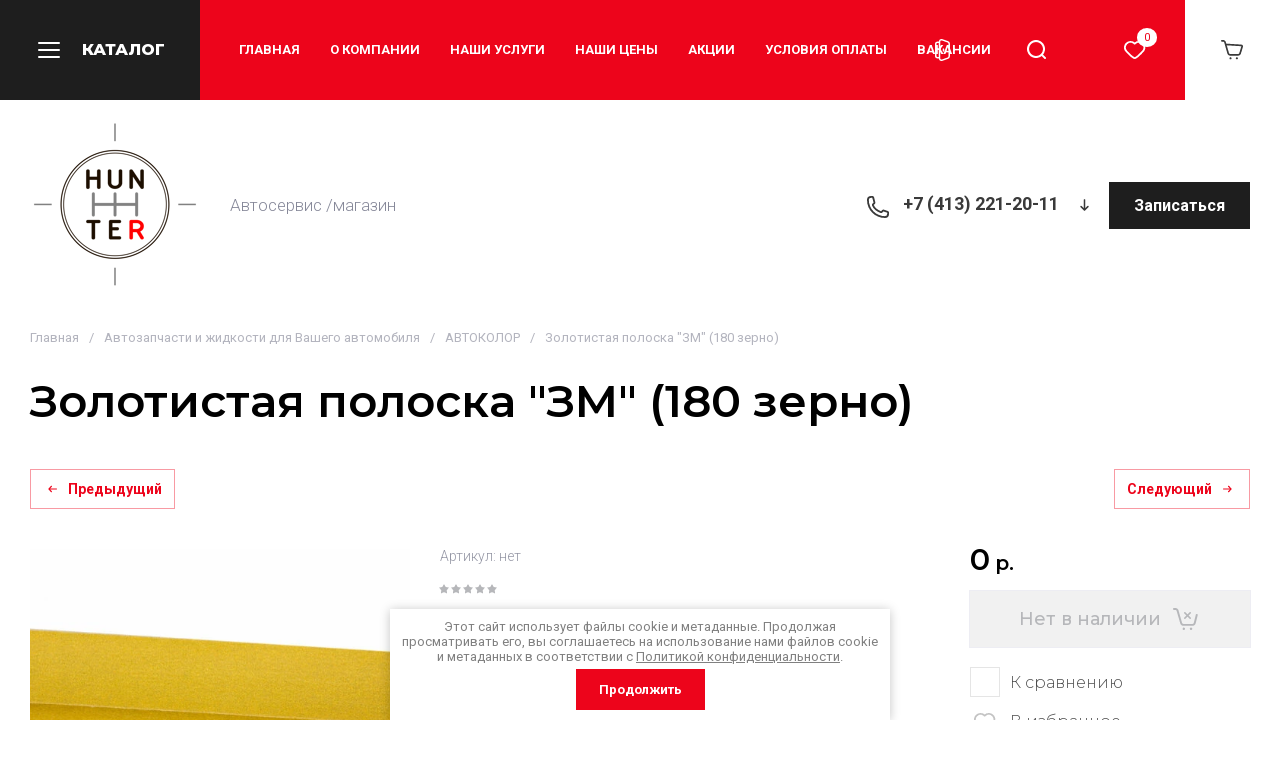

--- FILE ---
content_type: text/html; charset=utf-8
request_url: https://hunter-autoservis.ru/magazin/product/405859906
body_size: 432856
content:
<!doctype html>
<html lang="ru">
	
<head>
	<meta charset="utf-8">
	<meta name="robots" content="all">
	<link rel="preload" href="/g/libs/jquery/2.2.4/jquery-2.2.4.min.js" as="script">
	
	<title>Золотистая полоска "ЗМ" (180 зерно)</title>
	
	<meta name="description" content="Золотистая полоска &quot;ЗМ&quot; (180 зерно)">
	<meta name="keywords" content="Золотистая полоска &quot;ЗМ&quot; (180 зерно)">
	<meta name="SKYPE_TOOLBAR" content="SKYPE_TOOLBAR_PARSER_COMPATIBLE">
	<meta name="viewport" content="width=device-width, initial-scale=1.0, maximum-scale=1.0, user-scalable=no">
	<meta name="format-detection" content="telephone=no">
	<meta http-equiv="x-rim-auto-match" content="none">
	
	
	
		
		
		
		    	    	    <link rel="preload" as="image" href="/thumb/2/ESCV9d2R8Ks_lBEXAGSwKg/750r750/d/ya1_1.jpeg" />
		
	<!-- common js -->
	<link rel="stylesheet" href="/g/libs/lightgallery-proxy-to-hs/lightgallery.proxy.to.hs.min.css" media="all" async>
<script src="/g/libs/lightgallery-proxy-to-hs/lightgallery.proxy.to.hs.stub.min.js"></script>
<script src="/g/libs/lightgallery-proxy-to-hs/lightgallery.proxy.to.hs.js" async></script>

            <!-- 46b9544ffa2e5e73c3c971fe2ede35a5 -->
            <script src='/shared/s3/js/lang/ru.js'></script>
            <script src='/shared/s3/js/common.min.js'></script>
        <link rel='stylesheet' type='text/css' href='/shared/s3/css/calendar.css' /><link rel="icon" href="/favicon.png" type="image/png">
	<link rel="apple-touch-icon" href="/thumb/2/LWXycLAsrYVHUeczKuvz_w/r/favicon.png">
	<link rel="apple-touch-icon" sizes="57x57" href="/thumb/2/cSiQoKjZkTMIo0ziQoXd3Q/57c57/favicon.png">
	<link rel="apple-touch-icon" sizes="60x60" href="/thumb/2/ADHYAP_QOPaTX7kCwZk1yQ/60c60/favicon.png">
	<link rel="apple-touch-icon" sizes="72x72" href="/thumb/2/NUeGOwT7ccqi0vKCk5c7CQ/72c72/favicon.png">
	<link rel="apple-touch-icon" sizes="76x76" href="/thumb/2/hXphuvuCGMlCNmPwtBK8JQ/76c76/favicon.png">
	<link rel="apple-touch-icon" sizes="114x114" href="/thumb/2/eu_DCr8HaH-4Fl9Q5T1Yug/114c114/favicon.png">
	<link rel="apple-touch-icon" sizes="120x120" href="/thumb/2/3MmgBXK7FEpfGfzqoDIQig/120c120/favicon.png">
	<link rel="apple-touch-icon" sizes="144x144" href="/thumb/2/j9LDtrtN_JRbLahuwp6tEA/144c144/favicon.png">
	<link rel="apple-touch-icon" sizes="152x152" href="/thumb/2/hJpSN6oEQd3e9064W7B_Jg/152c152/favicon.png">
	<link rel="apple-touch-icon" sizes="180x180" href="/thumb/2/f_vyPxiafrQ-f6zkloMaLQ/180c180/favicon.png">
	
	<meta name="msapplication-TileImage" content="/thumb/2/bmMZwZpxmRExzY98ed18Wg/c/favicon.png">
	<meta name="msapplication-square70x70logo" content="/thumb/2/u4ZCgXlIt0M0m6gZuZtRyQ/70c70/favicon.png">
	<meta name="msapplication-square150x150logo" content="/thumb/2/foNNC3kvbPYBac4AKEENng/150c150/favicon.png">
	<meta name="msapplication-wide310x150logo" content="/thumb/2/4xXaTyEaqfQGm4mLgRUUfg/310c150/favicon.png">
	<meta name="msapplication-square310x310logo" content="/thumb/2/rmdEXcb0zBLSx3J7TTuAiw/310c310/favicon.png">

<!--s3_require-->
<link rel="stylesheet" href="/g/basestyle/1.0.1/user/user.css" type="text/css"/>
<link rel="stylesheet" href="/g/basestyle/1.0.1/user/user.blue.css" type="text/css"/>
<script type="text/javascript" src="/g/basestyle/1.0.1/user/user.js" async></script>
<script type="text/javascript" src="/g/libs/jquery/2.2.4/jquery-2.2.4.min.js"></script>
<!--/s3_require-->
	<!-- common js -->
	
	<!-- shop init -->
	



	
	<script type="text/javascript" src="/g/shop2v2/default/js/shop2v2-plugins.js"></script>

	<script type="text/javascript" src="/g/shop2v2/default/js/shop2.2.min.js"></script>


	<script src="/g/templates/shop2/2.130.2/default-3/js/paginationscroll.js"></script>

<script type="text/javascript">shop2.init({"productRefs": {"303101706":{"cml_tipnomenklatury_227884271":{"\u0417\u0430\u043f\u0430\u0441":["405859906"]},"cml_vidnomenklatury_3494576303":{"\u0422\u043e\u0432\u0430\u0440":["405859906"]},"cml_opisaniefajla_3828180039":{"import_files\/b1\/b19174b810aa11ea90971c1b0daa0555_4bbfdd9925b311edbad83cecef28dacf.jpeg#\u044f1":["405859906"]},"cml_polnoe_naimenovanie_2898163137":{"\u0417\u043e\u043b\u043e\u0442\u0438\u0441\u0442\u0430\u044f \u043f\u043e\u043b\u043e\u0441\u043a\u0430 &quot;\u0417\u041c&quot; (180 \u0437\u0435\u0440\u043d\u043e)":["405859906"]}}},"apiHash": {"getPromoProducts":"6d06b1f10b0543ffc92f56a4db713054","getSearchMatches":"df2ec60bd90bfe6387714303223b8de8","getFolderCustomFields":"f3976f7c97a37f20615860a8266f08de","getProductListItem":"0ecc2647dc5eb29d3799ab6ebe8c3fe9","cartAddItem":"0eb3349e7468545e73e1f5e55b399efc","cartRemoveItem":"d45ee8198b5ca10a0c1c8f31f1ea0040","cartUpdate":"cf4927ceabdd755d672a81c5d14a1aac","cartRemoveCoupon":"dae60bc3614affdcd65c877639931143","cartAddCoupon":"41ddaed90e27e974272dc56e7049c981","deliveryCalc":"07de49b617d53bb7aa66d459440fef22","printOrder":"2b69f7adea210362c82d5db330dbbe26","cancelOrder":"236042383e33eb60d0c293f0d8f1b3e4","cancelOrderNotify":"22578231c870b4ede5291797a42e7434","repeatOrder":"192963a2880f8024dbc39769e66a54dc","paymentMethods":"d3e78bf7d78de9f3b45527fccbbf7627","compare":"af1d623108d72b96bed18068ca1f5887"},"hash": null,"verId": 4190292,"mode": "product","step": "","uri": "/magazin","IMAGES_DIR": "/d/","my": {"buy_alias":"\u0412 \u043a\u043e\u0440\u0437\u0438\u043d\u0443","buy_mod":true,"buy_kind":true,"on_shop2_btn":true,"show_sections":true,"lazy_load_subpages":true,"gr_amount_flag":true,"gr_collections_one_click":true,"gr_collections_params":true,"gr_collections_compare":true,"gr_collections_amount":true,"gr_collections_vendor":true,"gr_collections_lazy":true,"gr_collections_lazy_class":"gr_lazy_load_block","gr_product_list_titles":true,"gr_product_list_title":true,"gr_product_list_price":true,"gr_product_list_amount":true,"gr_product_share_lazy":true,"gr_images_size":true,"gr_images_view":true,"gr_images_lazy_load":true,"gr_sliders_autoplay":true,"gr_one_click_btn":"\u041a\u0443\u043f\u0438\u0442\u044c \u0432 1 \u043a\u043b\u0438\u043a","gr_amount_min_top":true,"gr_options_more_btn":"\u041f\u0430\u0440\u0430\u043c\u0435\u0442\u0440\u044b","gr_product_options_more_btn":"\u0412\u0441\u0435 \u043f\u0430\u0440\u0430\u043c\u0435\u0442\u0440\u044b","gr_product_quick_view":true,"gr_product_item_wrap":true,"gr_product_list_main":true,"gr_thumbs_vendor":true,"gr_thumbs_one_click":true,"gr_cart_titles":true,"gr_cart_auth_remodal":true,"gr_cart_coupon_remodal":false,"gr_cart_coupon_label":"\u041f\u0440\u043e\u043c\u043e\u043a\u043e\u0434:","gr_cart_options_more_btn":"\u041f\u0430\u0440\u0430\u043c\u0435\u0442\u0440\u044b","gr_cart_registration_title":"\u041a\u0443\u043f\u0438\u0442\u044c \u0431\u0435\u0437 \u0440\u0435\u0433\u0438\u0441\u0442\u0440\u0430\u0446\u0438\u0438","gr_filter_remodal_btn":"\u0424\u0438\u043b\u044c\u0442\u0440","gr_filter_max_count":5,"gr_filter_remodal":true,"gr_filter_go_result":true,"gr_filter_color_btn":true,"gr_filter_placeholders":true,"gr_filter_range_slider":false,"gr_search_form_title":"\u041f\u043e\u0438\u0441\u043a \u043f\u043e \u043f\u0430\u0440\u0430\u043c\u0435\u0442\u0440\u0430\u043c","gr_search_form_range_slider":false,"gr_sorting_title":"\u0421\u043e\u0440\u0442\u0438\u0440\u043e\u0432\u0430\u0442\u044c","gr_sorting_default":"\u041f\u043e \u0443\u043c\u043e\u043b\u0447\u0430\u043d\u0438\u044e","gr_sorting_item_default":"\u041f\u043e \u0443\u043c\u043e\u043b\u0447\u0430\u043d\u0438\u044e","gr_sorting_by_price_desc":"\u0426\u0435\u043d\u0430 - \u0443\u0431\u044b\u0432\u0430\u043d\u0438\u0435","gr_sorting_by_price_asc":"\u0426\u0435\u043d\u0430 - \u0432\u043e\u0437\u0440\u0430\u0441\u0442\u0430\u043d\u0438\u0435","gr_sorting_by_name_desc":"\u041d\u0430\u0437\u0432\u0430\u043d\u0438\u0435 - \u042f-\u0410","gr_sorting_by_name_asc":"\u041d\u0430\u0437\u0432\u0430\u043d\u0438\u0435 - \u0410-\u042f","gr_compare_head_assets_version":"global:shop2.2.130-3-compare-head-custom-assets.tpl","gr_compare_body_assets_version":"global:shop2.2.130-3-compare-body-custom-assets.tpl","gr_responsive_tabs_2":true,"gr_main_blocks_lazy":true,"gr_main_blocks_lazy_class":"gr_lazy_load_block","gr_main_blocks_ajax":false,"gr_favorite":true,"gr_promo_actions":true,"gr_product_print":true,"gr_schema_org":true},"shop2_cart_order_payments": 2,"cf_margin_price_enabled": 0,"buy_one_click_api_url": "/-/x-api/v1/public/?method=form/postform&param[form_id]=1976306&param[tpl]=global:shop2.form.minimal.tpl&param[hide_title]=0&param[placeholdered_fields]=0","maps_yandex_key":"","maps_google_key":""});</script>	<!-- shop init -->
	
			
			<style>
				.site.gr_hide_onload .timer-block__date.gr-timer {min-height: 50px;max-width: 230px;min-width: 230px;}
				.timer-block__btn a,.timer-block__close{position:relative;z-index:1;display:inline-flex;align-items:center;justify-content:center;height:auto;min-height:auto;padding:0;border:none;cursor:pointer;text-align:center;-moz-appearance:none;-webkit-appearance:none;background-clip:border-box;transition:all .18s linear}.timer-block__btn a:before,.timer-block__close:before{position:absolute;content:'';top:0;left:0;right:0;bottom:0;z-index:-1;transition:all .18s linear;opacity:0;visibility:hidden}.timer-block__btn a:active:before,.timer-block__close:active:before{opacity:1;visibility:visible;transition:all .05s linear}.timer-block__btn a{font-size:16px;line-height:15px;padding:16px 25px}@media (max-width: 1260px){.timer-block__btn a{font-size:16px;line-height:15px;padding:15px 25px}}@media (max-width: 767px){.timer-block__btn a{font-size:16px;line-height:15px;padding:13px 15px}}.timer-block__close{width:50px;height:50px;min-height:50px}@media (max-width: 1260px){.timer-block__close{width:48px;height:48px;min-height:48px}}@media (max-width: 767px){.timer-block__close{width:46px;height:46px;min-height:46px}}.timer-block__close{width:40px;height:40px;min-height:40px}@media (max-width: 1260px){.timer-block__close{width:36px;height:36px;min-height:36px}}@media (max-width: 767px){.timer-block__close{width:30px;height:30px;min-height:30px}}.timer-block__btn a:before,.timer-block__close:before{content:'';position:absolute;top:0;left:0;bottom:0;width:0;transition:all .35s}.timer-block__btn a{font-weight:var(--font1_600);font-family:var(--font1);border:none;overflow:hidden}.timer-block__btn a:before{content:'';position:absolute;top:0;left:0;bottom:0;width:0;transition:all .35s}.timer-block__btn a:active{border:none}.timer-block__close{font-size:0;padding:0;opacity:1;visibility:visible;transition:all .18s linear;border:1px solid var(--m8_1)}.timer-block__close:active{border:1px solid var(--m2)}.timer-block__close svg{width:30px;height:30px;transition:all .18s linear}.gr-svg-icon{width:30px;height:30px}.gr-svg-icon.gr_small_icon,.gr-svg-icon.gr_big_icon{display:none}.gr-svg-icon.gr_small_icon{width:20px;height:20px}.timer-block__inner{position:relative;min-height:80px;padding:0 30px}@media (max-width: 1023px){.timer-block__inner{min-height:0}}@media (max-width: 767px){.timer-block__inner{padding:0 20px}}.timer-block__body{margin:0 auto;max-width:1400px;display:flex;padding:25px 0}@media (max-width: 1260px){.timer-block__body{max-width:100%;padding:9px 40px 9px 0}}@media (max-width: 1023px){.timer-block__body{flex-direction:column;padding:9px 0}}@media (max-width: 767px){.timer-block__body{padding:15px 0}}.timer-block__close{position:absolute;right:15px;top:50%;transform:translateY(-50%)}@media (max-width: 1260px){.timer-block__close{right:12px}}@media (max-width: 1023px){.timer-block__close{top:15px;margin-top:0;transform:none}}@media (max-width: 767px){.timer-block__close{top:20px;right:20px}}.timer-block__close svg{display:none;width:20px;height:20px}@media (max-width: 767px){.timer-block__close svg{display:block}}.timer-block__close svg.gr_big_icon{width:30px;height:30px;display:block}@media (max-width: 767px){.timer-block__close svg.gr_big_icon{display:none}}.timer-block__close svg.gr_small_icon{display:none}.timer-block__left{margin-right:50px;flex:0 1 auto;display:flex;flex-direction:column}@media (max-width: 1260px){.timer-block__left{margin-right:30px}}@media (max-width: 1023px){.timer-block__left{margin:0;align-items:center}.timer-block__left + .timer-block__right{margin-top:10px}}.timer-block__right{display:flex;align-items:center;flex:1 1 auto}@media (max-width: 1023px){.timer-block__right{padding-right:30px}}@media (max-width: 767px){.timer-block__right{flex-direction:column;padding-right:0;text-align:center}}.timer-block__date{margin:auto 0;display:flex;align-items:center}.timer-block__date .gr-timer-elem.gr-timer-days{margin-right:10px}.timer-block__date .gr-timer-elem.gr-timer-days + .gr-timer-delim{display:none}.timer-block__date .gr-timer-elem .gr-timer-number{display:block;text-align:center;font-weight:var(--font1_600);font-size:20px;line-height:50px;width:50px;height:50px}@media (max-width: 767px){.timer-block__date .gr-timer-elem .gr-timer-number{width:40px;height:40px;line-height:40px;font-size:18px}}.timer-block__date .gr-timer-elem em{display:none}.timer-block__date .gr-timer-delim{margin:0 4px;font-size:0;width:2px;height:12px;opacity:.2}.timer-block__date .gr-timer-delim svg{width:2px;height:12px}.timer-block__date .gr-timer-delim svg.gr_small_icon{display:none}.timer-block__text{margin-right:auto}@media (max-width: 767px){.timer-block__text{width:100%;margin-right:0}}.timer-block__text + .timer-block__btn{margin-left:50px}@media (max-width: 1260px){.timer-block__text + .timer-block__btn{margin-left:30px}}@media (max-width: 767px){.timer-block__text + .timer-block__btn{margin-left:0;margin-top:10px}}.timer-block__title{font-size:18px;line-height:1.1;font-weight:var(--font1_700)}.timer-block__title + .timer-block__desc{padding-top:6px}.timer-block__desc{font-size:14px;line-height:1.4}.timer-block__btn{margin-left:auto;max-width:200px}@media (max-width: 767px){.timer-block__btn{max-width:100%;width:100%}}.timer-block__btn a{min-width:200px;max-width:200px}@media (max-width: 1023px){.timer-block__btn a{min-width:160px}}@media (max-width: 767px){.timer-block__btn a{max-width:100%;min-width:100%}}
			</style>
		
		
	
		<style>
		.gr_lazy_load_block > * {display: none !important;}
		.mobile-nav{display: none;}
		.gr_images_lazy_load * {display: none !important;}
		.hide_search_popup {display: none;}
		.gr_hide_onload * {transition: none !important;}
		.gr_hide_onload *::after, .gr_hide_onload *::before {transition: none !important;}
		
.site-path,.smart-search-folders__list li a,h1{font-family:var(--font1)}.site-path{margin-bottom:20px}.site-path a{transition:all .18s linear;border-bottom:1px solid transparent}.gr-content{flex:1 0 auto;padding:0 30px}.gr-content__inner{max-width:1400px;margin:0 auto;padding:20px 0 170px}.main-products.gr_lazy_load_block{min-height:802px}.gr-advertising-block.gr_lazy_load_block{min-height:315px}.gr-benefits.gr_lazy_load_block{min-height:121px}.gr-text-block.gr_lazy_load_block{min-height:625px}.main-news.gr_lazy_load_block{min-height:654px}.gr-advertising.gr_lazy_load_block{min-height:480px}.gr-reviews.gr_lazy_load_block{min-height:451px}.gr-footer.gr_lazy_load_block{min-height:478px}h1{font-weight:400;font-style:normal;font-size:2rem;margin:0 0 25px}.site-path{display:flex;flex-wrap:wrap;align-items:baseline;font-size:15px;line-height:1.3}.site-path__separator{padding:0 10px}.block_padding{padding:0 30px}.block_width{margin:0 auto;max-width:1398px}.site-content{flex:1 0 auto}.site-content__inner{padding:30px 0 0}.site-content__head_page{padding:18px 0;display:flex;align-items:center;justify-content:center}.site-content__head_h1{padding:50px 0 0;display:flex;align-items:center;justify-content:center}.site-content__head_h1 h1{margin:0;font-size:47px;line-height:1.1;font-weight:var(--font1_600);text-transform:uppercase;text-align:center}.site-main__inner_flex{display:flex;flex-wrap:wrap}.smart-search-folders{margin-bottom:30px;width:100%}.smart-search-folders__title{font-weight:500;font-size:20px;margin-bottom:15px}.smart-search-folders__list{padding:0;margin:0 0 0 -8px;list-style:none}.smart-search-folders__list li{vertical-align:top;display:inline-block;margin:0 8px 10px}.smart-search-folders__list li a{position:relative;z-index:1;display:inline-flex;align-items:center;justify-content:center;height:auto;min-height:auto;cursor:pointer;text-align:center;-moz-appearance:none;-webkit-appearance:none;background-clip:border-box;transition:all .18s linear;font-size:14px;line-height:16px;padding:13px 20px;font-weight:var(--font1_600);border:none}.smart-search-folders__list li a:before{position:absolute;content:'';top:0;left:0;right:0;bottom:0;z-index:-1;transition:all .18s linear;opacity:0;visibility:hidden}.smart-search-folders__list li a:active:before,.tns-controls button,.tns-nav button{opacity:1;visibility:visible}.smart-search-folders__list li a:active,.smart-search-folders__list li a:active:before{transition:all .05s linear}.smart-search-folders__list li a:active{border:none}.tns-outer{padding:0!important}.tns-outer [aria-controls]{cursor:pointer}.tns-slider{-webkit-transition:all 0;-moz-transition:all 0;transition:all 0}.tns-slider>.tns-item{-webkit-box-sizing:border-box;-moz-box-sizing:border-box;box-sizing:border-box}.tns-horizontal.tns-subpixel{white-space:nowrap}.tns-horizontal.tns-subpixel>.tns-item{display:inline-block;vertical-align:top;white-space:normal}.tns-ovh{overflow:hidden}.tns-visually-hidden{position:absolute;left:-10000em}body{margin:0}header,nav,section{display:block}img{border:0;max-width:100%;height:auto}svg:not(:root){overflow:hidden}button{font:inherit;margin:0;overflow:visible;text-transform:none;-webkit-appearance:button;cursor:pointer}button[disabled]{cursor:default}.hide{display:none}.menu-default,.menu-default li,.menu-default ul{padding:0;margin:0;list-style:none}*{box-sizing:border-box}.tns-controls button{width:40px;height:40px;min-height:40px;font-size:0;padding:0;transition:all .18s linear;border:none}.tns-controls button:active{border:none}.tns-controls button svg{width:30px;height:30px;transition:all .18s linear}.tns-nav{margin:20px 0 0;font-size:0;text-align:center}.tns-nav button{margin:0 4px;min-height:7px;height:7px;width:7px;font-size:0;padding:0;border:1px solid var(--m8_1)}.tns-nav button:active{border:1px solid var(--m2)}body{height:100%;-ms-text-size-adjust:100%;-webkit-text-size-adjust:100%;position:relative;min-width:320px;text-align:left;font-family:var(--font1);line-height:1.5}.gr-svg-icon{width:30px;height:30px}.gr-svg-icon.gr_small_icon{display:none;width:20px;height:20px}.gr-wrapper{min-height:100%;margin:auto;display:flex;flex-direction:column}.gr-header{flex:none}.gr-header__top-panel{position:relative;z-index:11}.gr-header__bottom-panel{padding:0 30px}.mobile-nav{position:absolute;top:100%;left:0;right:0;z-index:10;display:none}.mobile-nav__inner{position:relative;max-width:1400px;margin:0 auto}.gr-menu-button ins,.mobile-nav__close ins{margin:0 0 0 18px;text-transform:uppercase}.mobile-nav__inner_box{padding:30px;max-height:calc(100vh - 150px);overflow-y:scroll}.mobile-nav__close{position:absolute;left:0;bottom:100%;height:100px;cursor:pointer;display:flex;align-items:center;justify-content:center;padding:0 35px 0 34px}.mobile-nav__close ins{font-size:16px;font-weight:var(--font1_800)}.mobile-menu li a,.mobile-tabs__caption_title{font-weight:var(--font1_600);transition:all .18s linear}.mobile-tabs__caption{display:none;align-items:center;margin:0 0 30px}.mobile-folder,.mobile-menu{flex-wrap:wrap;display:flex}.mobile-tabs__caption_title{font-size:25px;cursor:pointer}.mobile-tabs__caption_title+.mobile-tabs__caption_title{margin:0 0 0 40px}.mobile-tabs__box{display:none}.mobile-tabs__box.active{display:block}.mobile-menu{margin:0 -15px}.mobile-menu li{width:calc(25% - 30px);margin:0 15px 30px}.mobile-menu li a{text-transform:uppercase;font-size:13px;line-height:16px}.mobile-menu li ul{padding:15px 0 0}.mobile-menu li ul li{width:100%;margin:0 0 12px}.mobile-menu li ul li:last-child{margin:0}.mobile-menu li ul li a{font-weight:400;text-transform:none}.mobile-folder{margin:0 -15px -30px}.mobile-folder li{width:calc(33.33% - 30px);margin:0 15px 30px}.mobile-folder li a{font-weight:var(--font1_300);font-size:15px;display:flex;align-items:center}.mobile-folder li a .pic{font-size:0;max-width:86px;min-width:86px;height:86px;position:relative;overflow:hidden}.mobile-folder li a .pic:before{position:absolute;top:0;left:0;width:100%;height:100%;content:'';transition:transform .6s;transform:scale3d(1.9,1.4,1) rotate3d(0,0,1,45deg) translate3d(0,-100%,0)}.mobile-folder li a .pic img{max-width:100%;height:auto}.mobile-folder li a .title{font-weight:var(--font1_600);font-size:16px;line-height:20px;padding:10px 20px}.mobile-folder li ul{margin:0;padding:20px 0}.mobile-folder li ul li{margin:0;width:100%}.mobile-folder li ul li.hiddenClass{display:none}.mobile-folder li ul li+li{margin:16px 0 0}.mobile-folder li ul li.show-all .show-all-button{display:inline-block;padding:0 0 0 20px;font-weight:var(--font1_600);font-size:14px;cursor:pointer;transition:all .18s linear}.mobile-folder li ul li a{transition:all .18s linear;padding:0 0 0 20px;position:relative}.mobile-folder li ul li a .gr-svg-icon{position:absolute;left:0;top:4px;width:15px;height:15px;transition:all .18s linear}.mobile-folder li ul li a .gr-svg-icon.gr_small_icon{display:block}.gr-header-bottom,.gr-header-top{max-width:1400px;margin:0 auto;display:flex;align-items:center}.gr-header-top__left,.gr-header-top__right{display:flex;align-items:center;width:70%}.gr-header-top__right{width:30%;justify-content:flex-end}.gr-header-bottom{padding:20px 0}.gr-header-bottom__left{width:50%}.gr-header-bottom__right{display:flex;align-items:center;justify-content:flex-end;width:50%}.gr-login-button,.gr-menu-button,.gr-search-button{align-items:center;display:flex;cursor:pointer;height:100px}.gr-menu-button{justify-content:center;padding:0 35px 0 34px}.gr-menu-button ins{font-size:16px;font-weight:var(--font1_800)}.gr-login-button,.gr-search-button{width:100px;justify-content:center}.gr-cart-popup-btn{width:100px;height:100px;cursor:pointer;display:flex;align-items:center;justify-content:center;position:relative}.gr-cart-popup-btn.pointer_events_none .gr-cart-total-amount{opacity:0}.gr-cart-popup-btn .gr-cart-total-amount{font-family:var(--font1);font-weight:400;font-size:11px;line-height:13px;padding:3px;position:absolute;top:28px;right:28px;min-width:20px;text-align:center}.gr-menu{width:calc(100% - 100px);padding:0 0 0 39px}.gr-menu__list{padding:0;margin:0;list-style:none;display:flex;flex-wrap:wrap;align-items:center}.gr-menu__list li{position:relative;margin:0 30px 0 0}.gr-menu__list li a{display:block;padding:42px 0;font-size:13px;line-height:16px;font-weight:var(--font1_600);text-transform:uppercase}.gr-menu__list li ul{position:absolute;top:100%;left:-30px;width:320px;padding:30px 0;margin:0;list-style:none;transition:all .18s linear;z-index:100;display:none}.gr-contact,.gr-main-slider__item{position:relative}.gr-menu__list li ul li{margin:0}.gr-menu__list li ul li a{text-transform:none;padding:15px 30px;transition:all .18s linear}.gr-company{display:flex;align-items:center}.gr-company__img{flex:0 0 auto;font-size:0;overflow:hidden;margin:0 30px 0 0}.gr-company__img img{max-width:100%;height:auto}.gr-company__box{flex:1 1 auto;font-weight:var(--font1_300);font-size:17px;line-height:21px}.gr-company__name{font-weight:var(--font1_600);font-size:20px;line-height:24px}.gr-company__name+.gr-company__desc{margin:7px 0 0}.gr-contact{margin:0 10px 0 auto;max-width:265px}.gr-contact__phones{display:flex;align-items:center;flex-wrap:wrap}.gr-contact__phones .gr-contact__phones-item{margin:0 10px 0 0}.gr-contact__phones--icons{font-size:0;margin:0 10px 0 0}.gr-contact__phones-item a{font-weight:var(--font1_600);font-size:18px;line-height:22px}.gr-contact__more{width:30px;height:30px;display:flex;align-items:center;justify-content:center;cursor:pointer}.gr-contact__more .gr-svg-icon{width:21px;height:21px}.gr-contact__time-work{width:100%;order:1;padding:0 0 0 48px;font-weight:400;font-size:15px;line-height:18px}.gr-call-back{flex:0 0 auto}.gr-main-slider{padding:0 30px}.gr-main-slider__inner{max-width:1400px;margin:0 auto}.gr-main-slider__list:not(.tns-slider){display:flex;flex-wrap:nowrap;overflow:hidden}.gr-main-slider__list:not(.tns-slider) .gr-main-slider__item{width:100%;flex:0 0 auto}.gr-main-slider__box{position:absolute;transform:translateY(-50%);top:50%;left:0;z-index:2;display:flex;max-width:445px;min-width:445px;flex-direction:column;align-items:flex-start;padding:40px;white-space:normal}.gr-main-slider__flag{font-weight:var(--font1_500);font-size:16px;line-height:20px;padding:7px 17px}.gr-main-slider__price{font-weight:var(--font1_800);font-size:32px;line-height:39px;margin:10px 0 0}.gr-main-slider__text{font-weight:400;font-size:16px;line-height:20px;margin:20px 0 0}.gr-main-slider__more{margin:20px 0 0}.gr-main-slider__more .gr-svg-icon{margin:0 0 0 10px}.gr-main-slider__more .gr-svg-icon.gr_small_icon{display:block;width:18px;height:18px}.gr-main-slider__img{padding-left:25.48%}.gr-main-slider__img-wrap{position:relative;padding-top:43.77%;overflow:hidden}.gr-main-slider__img-wrap img{position:absolute;top:0;left:0;width:100%;height:100%;object-fit:cover;object-position:center;transition:transform .35s}.gr-main-slider .tns-outer{position:relative}.gr-main-slider .tns-controls{position:absolute;bottom:0;right:0;font-size:0}.gr-main-slider .tns-controls button{border-radius:0;width:80px;height:70px;min-height:70px}.gr-main-slider .tns-nav{position:absolute;left:0;right:0;bottom:0;text-align:left;padding:0 200px 32px 0}.gr-main-slider .tns-nav button{border:none}.gr-main-slider .tns-nav button.tns-nav-active{width:20px}.gr-folder{padding:0 30px;overflow:hidden}.gr-folder__inner{max-width:1400px;margin:0 auto;padding:40px 0}.gr-folder__list{display:flex;flex-wrap:wrap;margin:0 -15px}.gr-folder__list li{width:calc(25% - 30px);margin:0 15px 30px}.gr-folder__list li.hiddenClass{display:none}.gr-folder__list li a{font-weight:var(--font1_300);font-size:15px;display:flex;align-items:center}.gr-folder__list li a .pic{font-size:0;max-width:86px;min-width:86px;height:86px;display:flex;justify-content:center;align-items:center;position:relative;overflow:hidden}.gr-folder__list li a .pic:before{position:absolute;top:0;left:0;width:100%;height:100%;content:'';transition:transform .6s;transform:scale3d(1.9,1.4,1) rotate3d(0,0,1,45deg) translate3d(0,-100%,0)}.gr-folder__list li a .pic img{max-width:100%;height:auto}.gr-folder__list li a .title{font-weight:var(--font1_600);font-size:16px;line-height:20px;padding:10px 20px}.gr-folder__list li ul{margin:0;padding:20px 0}.gr-folder__list li ul li{margin:0;width:100%}.gr-folder__list li ul li.hiddenClass{display:none}.gr-folder__list li ul li+li{margin:16px 0 0}.gr-folder__list li ul li.show-all .show-all-button{display:inline-block;padding:0 0 0 20px;font-weight:var(--font1_600);font-size:14px;cursor:pointer;transition:all .18s linear}.gr-folder__list li ul li a{transition:all .18s linear;padding:0 0 0 20px;position:relative}.gr-folder__list li ul li a .gr-svg-icon{position:absolute;left:0;top:4px;width:15px;height:15px;transition:all .18s linear}.gr-folder__list li ul li a .gr-svg-icon.gr_small_icon{display:block}.gr-folder__more{position:relative;z-index:1;display:none;justify-content:center}.gr-folder__more.is-show{display:flex}.gr-folder__more:before{content:"";position:absolute;top:50%;left:-9999px;right:-9999px;height:1px;z-index:-1}.gr-folder__more-box{padding:0 29px}.gr-folder__more-button .gr-svg-icon{margin:0 0 0 16px}.gr-folder__more-button .gr-svg-icon.gr_small_icon{display:block}.pointer_events_none{pointer-events:none}.favorite-block a{width:100px;height:100px;display:flex;align-items:center;justify-content:center;text-decoration:none;position:relative}.favorite-block a .favorite-count{font-weight:400;font-size:11px;line-height:13px;padding:3px;position:absolute;min-width:20px;border-radius:100%;text-align:center;z-index:1}.favorite-block a ins{position:absolute;top:50%;left:50%;margin-top:-15px;margin-left:-15px;width:30px;height:30px;font-size:0}@media (max-width:1440px){.gr-main-slider__img-wrap{padding-top:55.77%}}@media (max-width:1380px){.gr-folder__list li{width:calc(33.33% - 30px)}}@media (max-width:1260px){.gr-content__inner{padding:20px 0 120px}h1{font-size:28px}.smart-search-folders__list li a{font-size:14px;line-height:16px;padding:13px 20px}.gr-folder__more-button,.gr-main-slider__more{font-size:16px;line-height:15px;padding:15px 25px}.tns-controls button{width:36px;height:36px;min-height:36px}.mobile-nav__close{padding:0 25px 0 34px;height:80px}.mobile-nav__close .gr-svg-icon{display:none}.mobile-nav__close .gr-svg-icon.gr_small_icon{display:block}.gr-menu-button{padding:0 25px 0 34px;height:80px}.gr-menu-button .gr-svg-icon{display:none}.gr-menu-button .gr-svg-icon.gr_small_icon{display:block}.gr-login-button,.gr-search-button{width:80px;height:80px}.gr-login-button .gr-svg-icon,.gr-search-button .gr-svg-icon{display:none}.gr-login-button .gr-svg-icon.gr_small_icon,.gr-search-button .gr-svg-icon.gr_small_icon{display:block}.gr-cart-popup-btn{width:80px;height:80px}.gr-cart-popup-btn .gr-cart-total-amount{top:18px;right:18px}.gr-cart-popup-btn .gr-svg-icon{display:none}.gr-cart-popup-btn .gr-svg-icon.gr_small_icon{display:block}.gr-menu__list li a{padding:31px 0}.gr-company__box{font-size:16px;line-height:20px}.gr-main-slider__box{padding:30px 20px}.gr-main-slider__price{font-size:28px;line-height:34px}.gr-main-slider__text{margin:15px 0 0}.gr-main-slider .tns-nav{padding:0 200px 30px 30px}.gr-folder__inner{padding:30px 0}}@media all and (max-width:1260px){.main-news.gr_lazy_load_block{min-height:657px}.main-products.gr_lazy_load_block{min-height:789px}.gr-advertising-block.gr_lazy_load_block{min-height:315px}.gr-benefits.gr_lazy_load_block{min-height:202px}.gr-text-block.gr_lazy_load_block{min-height:475px}.gr-advertising.gr_lazy_load_block{min-height:468px}.gr-reviews.gr_lazy_load_block{min-height:451px}.gr-footer.gr_lazy_load_block{min-height:577px}.favorite-block a .favorite-count{top:18px;right:18px}.favorite-block a{width:80px;height:80px}}@media all and (max-width:1024px){.main-news.gr_lazy_load_block{min-height:615px}.main-products.gr_lazy_load_block{min-height:709px}.gr-advertising-block.gr_lazy_load_block{min-height:315px}.gr-benefits.gr_lazy_load_block{min-height:226px}.gr-text-block.gr_lazy_load_block{min-height:608px}.gr-advertising.gr_lazy_load_block{min-height:387px}.gr-reviews.gr_lazy_load_block{min-height:451px}.gr-footer.gr_lazy_load_block{min-height:577px}}@media (max-width:1024px){.gr-main-slider__price{font-size:25px;line-height:30px}.gr-main-slider__text{margin:8px 0 0}}@media (max-width:1023px){.site-content__head_h1 h1{font-size:30px}.mobile-tabs__caption{display:flex}.mobile-folder li{width:calc(50% - 30px)}.gr-header-top__left,.gr-header-top__right{width:80px}.gr-header-top__right{width:calc(100% - 80px)}.gr-header-bottom{flex-wrap:wrap}.gr-header-bottom__left{width:100%;display:flex;justify-content:center}.gr-main-slider .tns-controls,.gr-menu{display:none}.gr-header-bottom__right{width:100%;padding:20px 0 0;justify-content:space-between}.gr-contact{margin:0}.gr-main-slider__box{position:relative;transform:none;max-width:100%;min-width:auto;margin:-40px 62px 0;padding:30px 20px 80px}.gr-main-slider__more{margin:0}.gr-main-slider__img{padding-left:0}.gr-main-slider__img-wrap{padding-top:41.77%}.gr-main-slider .tns-nav{margin:0 62px;padding:0 20px 20px}.gr-folder__list li{width:calc(50% - 30px)}}@media (max-width:860px){.mobile-menu li{width:calc(33.33% - 30px)}}@media all and (max-width:768px){.main-news.gr_lazy_load_block{min-height:574px}.main-products.gr_lazy_load_block{min-height:740px}.gr-advertising-block.gr_lazy_load_block{min-height:266px}.gr-benefits.gr_lazy_load_block{min-height:282px}.gr-text-block.gr_lazy_load_block{min-height:684px}.gr-advertising.gr_lazy_load_block{min-height:792px}.gr-reviews.gr_lazy_load_block{min-height:470px}.gr-footer.gr_lazy_load_block{min-height:647px}.favorite-block a{width:60px;height:60px}.favorite-block a .favorite-count{top:10px;right:10px}}@media (max-width:767px){.gr-content{padding:0 20px}.gr-content__inner{padding:20px 0 60px}h1{font-size:24px;margin:0 0 20px}.block_padding{padding:0 20px}.site-content__inner{padding:20px 0 0}.site-content__head_h1{padding:40px 0 0}.site-content__head_h1 h1{font-size:22px}.smart-search-folders__list li a{font-size:14px;line-height:16px;padding:12px 20px}.gr-folder__more-button,.gr-main-slider__more{font-size:16px;line-height:15px;padding:13px 15px}.gr-company__box,.gr-main-slider__flag{line-height:18px;font-size:15px}.tns-controls button{width:30px;height:30px;min-height:30px}.gr-header__bottom-panel{padding:0 20px}.mobile-nav__inner_box{padding:20px}.mobile-nav__close{padding:0;width:60px;height:60px}.mobile-nav__close ins{display:none}.mobile-tabs__caption{margin:0 0 15px}.mobile-tabs__caption_title{font-size:20px}.mobile-menu{margin:0 -10px}.mobile-menu li{width:calc(33.33% - 20px);margin:0 10px 20px}.mobile-folder{margin:0}.mobile-folder li{width:100%;margin:0 0 20px}.mobile-folder li a .title{font-size:15px}.gr-header-top__left,.gr-header-top__right{width:60px}.gr-header-top__right{width:calc(100% - 60px)}.gr-cart-popup-btn,.gr-login-button,.gr-menu-button,.gr-search-button{width:60px;height:60px}.gr-menu-button{padding:0}.gr-menu-button ins{display:none}.gr-cart-popup-btn .gr-cart-total-amount{top:10px;right:10px}.gr-main-slider{padding:0 20px}.gr-main-slider__box{padding:20px 20px 65px 0;position:static;margin:0}.gr-main-slider__flag{padding:6px 16px}.gr-main-slider__price{font-size:20px;line-height:24px}.gr-main-slider__text{font-size:15px;line-height:18px;margin:10px 0 0}.gr-main-slider__more{position:absolute;left:0;bottom:0;right:auto}.gr-main-slider .tns-nav{position:static;padding:0;margin:20px 0 0}.gr-folder{padding:0 20px}.gr-folder__list{margin:0}.gr-folder__list li{width:100%;margin:0 0 20px}.gr-folder__list li a .title{font-size:15px}}@media (max-width:640px){.site-path{white-space:nowrap;overflow-x:scroll;flex-wrap:nowrap}.mobile-menu li{width:calc(50% - 20px)}}@media all and (max-width:639px){.main-news.gr_lazy_load_block{min-height:639px}.main-products.gr_lazy_load_block{min-height:661px}.gr-advertising-block.gr_lazy_load_block{min-height:310px}.gr-benefits.gr_lazy_load_block{min-height:362px}.gr-text-block.gr_lazy_load_block{min-height:442px}.gr-advertising.gr_lazy_load_block{min-height:671px}.gr-reviews.gr_lazy_load_block{min-height:522px}.gr-footer.gr_lazy_load_block{min-height:846px}}@media (max-width:540px){.gr-header-bottom__right{justify-content:center;padding:11px 0 0;position:relative}.gr-company{flex-direction:column}.gr-company__img{margin:0}.gr-company__box{padding:6px 0 0;text-align:center}.gr-contact{position:static}.gr-call-back{display:none}}@media (max-width:480px){.mobile-menu{margin:0}.mobile-menu li{width:100%;margin:0 0 20px}.mobile-folder li a .pic{display:none}.mobile-folder li a .title{display:block;padding:20px}.gr-main-slider__img-wrap{padding-top:65%}.gr-folder__inner{padding:45px 0 40px}}@media (max-width:410px){h1{font-size:22px;margin:0 0 18px}}@media all and (max-width:320px){.main-news.gr_lazy_load_block{min-height:550px}.main-products.gr_lazy_load_block{min-height:714px}.gr-advertising-block.gr_lazy_load_block{min-height:436px}.gr-benefits.gr_lazy_load_block{min-height:366px}.gr-text-block.gr_lazy_load_block{min-height:869px}.gr-advertising.gr_lazy_load_block{min-height:541px}.gr-reviews.gr_lazy_load_block{min-height:722px}.gr-footer.gr_lazy_load_block{min-height:956px}}@media (max-width:1023px) and (min-width:768px){.gr-main-slider__more{position:absolute;right:0;bottom:0}}@media print{*{text-shadow:none!important}a[href]:after{content:" (" attr(href) ")"}img{page-break-inside:avoid;max-width:100%!important}}
		
		.cart-total div.shop2-cart-update {display: none;}
		</style>
	
	
			
			
			<script>
				createCookie('quick_load_style', 1, 1);
			</script>
	    
		
		
	
	<link rel="stylesheet" href="/t/v7604/images/css/site_addons.scss.css">	
	<link rel="preload" as="style" href="/g/templates/shop2/2.130.2/130-3/themes/theme3/colors.css">
	<link rel="stylesheet" href="/g/templates/shop2/2.130.2/130-3/themes/theme3/colors.css">
		
</head>
<body class="site gr_hide_onload">
	
		
					
				
   <div class="gr-wrapper">
      <header class="gr-header">
      	<div class="fixed-block"></div>
         <div class="gr-header__top-panel">
            <div class="gr-header-top">
               <div class="gr-header-top__left">
               	
                  <span class="gr-menu-button" role="button">
                     <svg class="gr-svg-icon">
                        <use xlink:href="#icon_site_burger"></use>
                     </svg>
                     <svg class="gr-svg-icon gr_small_icon">
                        <use xlink:href="#icon_site_burger_small"></use>
                     </svg>
                     <ins>Каталог</ins>
                  </span>
                  
                  <nav class="gr-menu">
                     <ul class="gr-menu__list gr-menu__list--hide">
                                                                                                            	<li class="has active opened">
                                	<a href="/" >Главная</a>
                            	                    	                                                    																    </li>
								    								                                                                                    	<li class="has">
                                	<a href="/o-kompanii" >О компании</a>
                            	                    	                                                    																	<ul>
								                                                                                    	<li class="">
                                	<a href="/otzyvy-o-nas" >Отзывы о нас</a>
	                        	                    	                                                    																    </li>
								    								                                                                                    	<li class="">
                                	<a href="/napishite-nam" >Напишите нам</a>
	                        	                    	                                                    																    </li>
								    								                                                                                    	<li class="">
                                	<a href="/nashi-rekvizity" >Наши реквизиты</a>
	                        	                    	                                                    																    </li>
								    									    </ul>
									    </li>
																	                                                                                    	<li class="has">
                                	<a href="/nashi-uslugi" >Наши услуги</a>
                            	                    	                                                    																	<ul>
								                                                                                    	<li class="">
                                	<a href="/avtoatele" >Автоателье</a>
	                        	                    	                                                    																    </li>
								    								                                                                                    	<li class="">
                                	<a href="/razval-shozhdenie" >Развал-схождение</a>
	                        	                    	                                                    																    </li>
								    								                                                                                    	<li class="">
                                	<a href="/elektrotehnicheskij-uchastok" >Электротехнический участок.</a>
	                        	                    	                                                    																    </li>
								    								                                                                                    	<li class="">
                                	<a href="/kuzovnoj-ceh" >Кузовной цех</a>
	                        	                    	                                                    																    </li>
								    								                                                                                    	<li class="">
                                	<a href="/slesarnyj-ceh" >Слесарный цех</a>
	                        	                    	                                                    																    </li>
								    								                                                                                    	<li class="">
                                	<a href="/shinomontazhnyj-uchastok" >Шиномонтажный участок</a>
	                        	                    	                                                    																    </li>
								    								                                                                                    	<li class="">
                                	<a href="/oformlenie-dokumentov-o-vnesenii-izmenenij-v-konstrukciyu-ts" >Оформление документов о внесении изменений в конструкцию ТС</a>
	                        	                    	                                                    																    </li>
								    								                                                                                    	<li class="">
                                	<a href="/magazin-avto-zapchastej" >Магазин авто запчастей</a>
	                        	                    	                                                    																    </li>
								    									    </ul>
									    </li>
																	                                                                                    	<li class="has">
                                	<a href="/nashi-ceny" >Наши цены</a>
                            	                    	                                                    																	<ul>
								                                                                                    	<li class="">
                                	<a href="/prajs-kuzovnoj-remont" >ПРАЙС КУЗОВНОЙ РЕМОНТ</a>
	                        	                    	                                                    																    </li>
								    								                                                                                    	<li class="">
                                	<a href="/prajs-razval-shozhdeniya" >ПРАЙС РАЗВАЛ СХОЖДЕНИЯ</a>
	                        	                    	                                                    																    </li>
								    								                                                                                    	<li class="">
                                	<a href="/prajs-remont-avtomobilya" >ПРАЙС РЕМОНТ АВТОМОБИЛЯ</a>
	                        	                    	                                                    																    </li>
								    								                                                                                    	<li class="">
                                	<a href="/prajs-shinomontazh" >ПРАЙС ШИНОМОНТАЖ</a>
	                        	                    	                                                    																    </li>
								    								                                                                                    	<li class="">
                                	<a href="/prajs-shumobiroizolyaciya" >ПРАЙС ШУМОБИРОИЗОЛЯЦИЯ</a>
	                        	                    	                                                    																    </li>
								    								                                                                                    	<li class="">
                                	<a href="/prajs-elektrik" >ПРАЙС ЭЛЕКТРИК</a>
	                        	                    	                                                    																    </li>
								    								                                                                                    	<li class="">
                                	<a href="/prajs-atele" >ПРАЙС АТЕЛЬЕ</a>
	                        	                    	                                                    																    </li>
								    									    </ul>
									    </li>
																	                                                                                    	<li class="">
                                	<a href="/akcii" >Акции</a>
                            	                    	                                                    																    </li>
								    								                                                                                    	<li class="">
                                	<a href="/usloviya-oplaty" >Условия оплаты</a>
                            	                    	                                                    																    </li>
								    								                                                                                    	<li class="">
                                	<a href="/vakansii" >Вакансии</a>
                            	                    	                                                    																    </li>
								    								                                                                                    	<li class="">
                                	<a href="/kontakty" >Контакты</a>
                            	                    	                                                    																    </li>
								    								                                                                                    	<li class="">
                                	<a href="/registraciya" >Регистрация</a>
                            	                    	                        	                    </li>
	                    </ul>
                                      </nav>
               </div>
               
               <div class="gr-header-top__right">
					<span class="gr-login-button" role="button" data-remodal-target="login-form">
						<svg class="gr-svg-icon">
							<use xlink:href="#icon_shop_cabinet"></use>
						</svg>
						<svg class="gr-svg-icon gr_small_icon">
							<use xlink:href="#icon_shop_cabinet_small"></use>
						</svg>
					</span>
					<span class="gr-search-button" role="button" data-remodal-target="search-form">
						<svg class="gr-svg-icon">
							<use xlink:href="#icon_shop_search"></use>
						</svg>
						<svg class="gr-svg-icon gr_small_icon">
							<use xlink:href="#icon_shop_search_small"></use>
						</svg>
					</span>
					
											<div class="favorite-block not-user is-null">
							<a href="/magazin/favorites">
								<span class="favorite-count">0</span>
								<ins>
									Избранное
									<i>
										<svg class="gr-svg-icon">
										    <use xlink:href="#icon_shop_favorite"></use>
										</svg>
									</i>
								</ins>
							</a>
						</div>
					                  
                  						
                  								            		            								<div class="gr-cart-popup-btn pointer_events_none" data-remodal-target="cart-preview-popup">
								<span class="gr-cart-total-amount">0</span>
								<svg class="gr-svg-icon">
									<use xlink:href="#icon_shop_cart"></use>
								</svg>
								<svg class="gr-svg-icon gr_small_icon">
									<use xlink:href="#icon_shop_cart_small"></use>
								</svg>
							</div>
											               </div>
            </div>
            <div class="mobile-nav">
               <div class="mobile-nav__inner">
               	<div class="mobile-nav__inner_box">
                  <span class="mobile-nav__close" role="button">
                     <svg class="gr-svg-icon">
                        <use xlink:href="#icon_shop_close_small"></use>
                     </svg>
                     <svg class="gr-svg-icon gr_small_icon">
                        <use xlink:href="#icon_shop_close_mini"></use>
                     </svg>
                     <ins>Каталог</ins>
                  </span>
                  <div class="mobile-tabs">
                     <div class="mobile-tabs__caption">
                        <div class="mobile-tabs__caption_title active">Каталог</div>
                        <div class="mobile-tabs__caption_title">Меню</div>
                     </div>
                     <div class="mobile-tabs__box active">
                        <ul class="mobile-folder menu-default">
                        		                        						                					            				            	                        						                				                        				                            </li>
				                            				                        					                    											<li data-f-name="Услуги" class="has">
												<a href="/magazin/folder/uslugi">
													<span class="pic">
																													<img class="gr_images_lazy_load" src="/g/spacer.gif" data-src="/thumb/2/iesFjrczIkOqL4nbfPNieg/86r86/d/shinomontazh.jpg" alt="" title="">
																											</span>
													<span class="title">Услуги</span>
												</a>
															                    					                					            				            	                        						                				                        				                            <ul>
				                        					                    											<li data-f-name="Автоателье" class="">
												<a href="/magazin/folder/avtoatele">
													<svg class="gr-svg-icon gr_small_icon">
														<use xlink:href="#icon_site_right_mini"></use>
													</svg>
													Автоателье
												</a>
															                    					                					            				            	                        						                				                        				                            </li>
				                            				                        					                    											<li data-f-name="Развал-схождение" class="">
												<a href="/magazin/folder/razval-shozhdenie">
													<svg class="gr-svg-icon gr_small_icon">
														<use xlink:href="#icon_site_right_mini"></use>
													</svg>
													Развал-схождение
												</a>
															                    					                					            				            	                        						                				                        				                            </li>
				                            				                        					                    											<li data-f-name="Электротехнический участок" class="">
												<a href="/magazin/folder/elektrotehnicheskij-uchastok">
													<svg class="gr-svg-icon gr_small_icon">
														<use xlink:href="#icon_site_right_mini"></use>
													</svg>
													Электротехнический участок
												</a>
															                    					                					            				            	                        						                				                        				                            </li>
				                            				                        					                    											<li data-f-name="Кузовной цех" class="">
												<a href="/magazin/folder/kuzovnoj-ceh">
													<svg class="gr-svg-icon gr_small_icon">
														<use xlink:href="#icon_site_right_mini"></use>
													</svg>
													Кузовной цех
												</a>
															                    					                					            				            	                        						                				                        				                            </li>
				                            				                        					                    											<li data-f-name="Слесарный цех" class="">
												<a href="/magazin/folder/slesarnyj-ceh">
													<svg class="gr-svg-icon gr_small_icon">
														<use xlink:href="#icon_site_right_mini"></use>
													</svg>
													Слесарный цех
												</a>
															                    					                					            				            	                        						                				                        				                            </li>
				                            				                        					                    											<li data-f-name="Шиномонтажный участок" class="">
												<a href="/magazin/folder/shinomontazhnyj-uchastok">
													<svg class="gr-svg-icon gr_small_icon">
														<use xlink:href="#icon_site_right_mini"></use>
													</svg>
													Шиномонтажный участок
												</a>
															                    					                					            				            	                        						                				                        				                            </li>
				                            				                        					                    											<li data-f-name="Оформление документов о внесении изменений в конструкцию ТС" class="">
												<a href="/magazin/folder/oformlenie-dokumentov-o-vnesenii-izmenenij-v-konstrukciyu-ts">
													<svg class="gr-svg-icon gr_small_icon">
														<use xlink:href="#icon_site_right_mini"></use>
													</svg>
													Оформление документов о внесении изменений в конструкцию ТС
												</a>
															                    					                					            				            	                        						                				                        				                            </li>
				                            				                                </ul>
				                                </li>
				                            				                        					                    											<li data-f-name="Автозапчасти и жидкости для Вашего автомобиля" class="has">
												<a href="/magazin/folder/myagkaya-krovlya">
													<span class="pic">
																													<img class="gr_images_lazy_load" src="/g/spacer.gif" data-src="/thumb/2/HFVNomhqQ2hX6nrPfPIgwg/86r86/d/wlve6352_162.jpg" alt="" title="">
																											</span>
													<span class="title">Автозапчасти и жидкости для Вашего автомобиля</span>
												</a>
															                    					                					            				            	                        						                				                        				                            <ul>
				                        					                    											<li data-f-name="АВТО ХИМИЯ ДЛЯ АВТОМОБИЛЯ" class="">
												<a href="/magazin/folder/53046906">
													<svg class="gr-svg-icon gr_small_icon">
														<use xlink:href="#icon_site_right_mini"></use>
													</svg>
													АВТО ХИМИЯ ДЛЯ АВТОМОБИЛЯ
												</a>
															                    					                					            				            	                        						                				                        				                            </li>
				                            				                        					                    											<li data-f-name="АВТОКОЛОР" class="">
												<a href="/magazin/folder/53047106">
													<svg class="gr-svg-icon gr_small_icon">
														<use xlink:href="#icon_site_right_mini"></use>
													</svg>
													АВТОКОЛОР
												</a>
															                    					                					            				            	                        						                				                        				                            </li>
				                            				                        					                    											<li data-f-name="АКБ" class="">
												<a href="/magazin/folder/53047506">
													<svg class="gr-svg-icon gr_small_icon">
														<use xlink:href="#icon_site_right_mini"></use>
													</svg>
													АКБ
												</a>
															                    					                					            				            	                        						                				                        				                            </li>
				                            				                        					                    											<li data-f-name="БОЛТЫ,ГАЙКИ,ШПИЛЬКИ,ШАЙБЫ" class="">
												<a href="/magazin/folder/53047706">
													<svg class="gr-svg-icon gr_small_icon">
														<use xlink:href="#icon_site_right_mini"></use>
													</svg>
													БОЛТЫ,ГАЙКИ,ШПИЛЬКИ,ШАЙБЫ
												</a>
															                    					                					            				            	                        						                				                        				                            </li>
				                            				                        					                    											<li data-f-name="ЖИДКОСТИ" class="">
												<a href="/magazin/folder/53048506">
													<svg class="gr-svg-icon gr_small_icon">
														<use xlink:href="#icon_site_right_mini"></use>
													</svg>
													ЖИДКОСТИ
												</a>
															                    					                					            				            	                        						                				                        				                            </li>
				                            				                        					                    											<li data-f-name="ИНСТРУМЕНТЫ" class="">
												<a href="/magazin/folder/53049106">
													<svg class="gr-svg-icon gr_small_icon">
														<use xlink:href="#icon_site_right_mini"></use>
													</svg>
													ИНСТРУМЕНТЫ
												</a>
															                    					                					            				            	                        						                				                        				                            </li>
				                            				                        					                    											<li data-f-name="КОМПЛЕКТУЮЩИЕ ВЫХЛОПНОЙ СИСТЕМЫ" class="">
												<a href="/magazin/folder/53049306">
													<svg class="gr-svg-icon gr_small_icon">
														<use xlink:href="#icon_site_right_mini"></use>
													</svg>
													КОМПЛЕКТУЮЩИЕ ВЫХЛОПНОЙ СИСТЕМЫ
												</a>
															                    					                					            				            	                        						                				                        				                            </li>
				                            				                        					                    											<li data-f-name="КРЕПЕЖНЫЕ ИЗДЕЛИЯ" class="">
												<a href="/magazin/folder/53049906">
													<svg class="gr-svg-icon gr_small_icon">
														<use xlink:href="#icon_site_right_mini"></use>
													</svg>
													КРЕПЕЖНЫЕ ИЗДЕЛИЯ
												</a>
															                    					                					            				            	                        						                				                        				                            </li>
				                            				                        					                    											<li data-f-name="ЛАМПЫ" class="">
												<a href="/magazin/folder/53050106">
													<svg class="gr-svg-icon gr_small_icon">
														<use xlink:href="#icon_site_right_mini"></use>
													</svg>
													ЛАМПЫ
												</a>
															                    					                					            				            	                        						                				                        				                            </li>
				                            				                        					                    											<li data-f-name="МОТОРНЫЕ,ТРАНСМИССИОННЫЕ МАСЛА" class="">
												<a href="/magazin/folder/53050706">
													<svg class="gr-svg-icon gr_small_icon">
														<use xlink:href="#icon_site_right_mini"></use>
													</svg>
													МОТОРНЫЕ,ТРАНСМИССИОННЫЕ МАСЛА
												</a>
															                    					                					            				            	                        						                				                        				                            </li>
				                            				                        					                    											<li data-f-name="ПОДШИПНИКИ" class="">
												<a href="/magazin/folder/53051506">
													<svg class="gr-svg-icon gr_small_icon">
														<use xlink:href="#icon_site_right_mini"></use>
													</svg>
													ПОДШИПНИКИ
												</a>
															                    					                					            				            	                        						                				                        				                            </li>
				                            				                        					                    											<li data-f-name="ПРОЧЕЕ" class="">
												<a href="/magazin/folder/53051706">
													<svg class="gr-svg-icon gr_small_icon">
														<use xlink:href="#icon_site_right_mini"></use>
													</svg>
													ПРОЧЕЕ
												</a>
															                    					                					            				            	                        						                				                        				                            </li>
				                            				                        					                    											<li data-f-name="РЕМНИ" class="">
												<a href="/magazin/folder/53052506">
													<svg class="gr-svg-icon gr_small_icon">
														<use xlink:href="#icon_site_right_mini"></use>
													</svg>
													РЕМНИ
												</a>
															                    					                					            				            	                        						                				                        				                            </li>
				                            				                        					                    											<li data-f-name="САЛЬНИКИ,МАНЖЕТЫ" class="">
												<a href="/magazin/folder/53052906">
													<svg class="gr-svg-icon gr_small_icon">
														<use xlink:href="#icon_site_right_mini"></use>
													</svg>
													САЛЬНИКИ,МАНЖЕТЫ
												</a>
															                    					                					            				            	                        						                				                        				                            </li>
				                            				                        					                    											<li data-f-name="СИСТЕМА ОХЛАЖДЕНИЯ" class="">
												<a href="/magazin/folder/53053106">
													<svg class="gr-svg-icon gr_small_icon">
														<use xlink:href="#icon_site_right_mini"></use>
													</svg>
													СИСТЕМА ОХЛАЖДЕНИЯ
												</a>
															                    					                					            				            	                        						                				                        				                            </li>
				                            				                        					                    											<li data-f-name="ТОЧКА ОПОРЫ (САЙЛЕНТБЛОКИ, ВТУЛКИ)" class="">
												<a href="/magazin/folder/53054106">
													<svg class="gr-svg-icon gr_small_icon">
														<use xlink:href="#icon_site_right_mini"></use>
													</svg>
													ТОЧКА ОПОРЫ (САЙЛЕНТБЛОКИ, ВТУЛКИ)
												</a>
															                    					                					            				            	                        						                				                        				                            </li>
				                            				                        					                    											<li data-f-name="УАЗ ЗАПЧАСТИ" class="">
												<a href="/magazin/folder/53054306">
													<svg class="gr-svg-icon gr_small_icon">
														<use xlink:href="#icon_site_right_mini"></use>
													</svg>
													УАЗ ЗАПЧАСТИ
												</a>
															                    					                					            				            	                        						                				                        				                            </li>
				                            				                        					                    											<li data-f-name="ФИЛЬТРА FQ" class="">
												<a href="/magazin/folder/53055306">
													<svg class="gr-svg-icon gr_small_icon">
														<use xlink:href="#icon_site_right_mini"></use>
													</svg>
													ФИЛЬТРА FQ
												</a>
															                    					                					            				            	                        						                				                        				                            </li>
				                            				                        					                    											<li data-f-name="ХОДОВАЯ ЧАСТЬ, ТРАНСМИССИЯ, РУЛЕВОЕ УПРАВЛЕНИЕ , ТОРМОЗНАЯ СИСТЕМА" class="">
												<a href="/magazin/folder/53055506">
													<svg class="gr-svg-icon gr_small_icon">
														<use xlink:href="#icon_site_right_mini"></use>
													</svg>
													ХОДОВАЯ ЧАСТЬ, ТРАНСМИССИЯ, РУЛЕВОЕ УПРАВЛЕНИЕ , ТОРМОЗНАЯ СИСТЕМА
												</a>
															                    					                					            				            	                        						                				                        				                            </li>
				                            				                        					                    											<li data-f-name="ШПОНКИ, СОЛДАТИКИ" class="">
												<a href="/magazin/folder/53056706">
													<svg class="gr-svg-icon gr_small_icon">
														<use xlink:href="#icon_site_right_mini"></use>
													</svg>
													ШПОНКИ, СОЛДАТИКИ
												</a>
															                    					                					            				            	                        						                				                        				                            </li>
				                            				                        					                    											<li data-f-name="ЩЕТКА СТЕКЛООЧИСТИТЕЛЯ" class="">
												<a href="/magazin/folder/53056906">
													<svg class="gr-svg-icon gr_small_icon">
														<use xlink:href="#icon_site_right_mini"></use>
													</svg>
													ЩЕТКА СТЕКЛООЧИСТИТЕЛЯ
												</a>
															                    					                					            				            	                        						                				                        				                            </li>
				                            				                        					                    											<li data-f-name="ОТОПИТЕЛИ" class="">
												<a href="/magazin/folder/53051106">
													<svg class="gr-svg-icon gr_small_icon">
														<use xlink:href="#icon_site_right_mini"></use>
													</svg>
													ОТОПИТЕЛИ
												</a>
															                    					                					            				            	                        						                				                        				                            </li>
				                            				                        					                    											<li data-f-name="ШВЕЙНЫЙ ЦЕХ" class="">
												<a href="/magazin/folder/53056106">
													<svg class="gr-svg-icon gr_small_icon">
														<use xlink:href="#icon_site_right_mini"></use>
													</svg>
													ШВЕЙНЫЙ ЦЕХ
												</a>
															                    					                					            				            	                        						                				                        				                            </li>
				                            				                        					                    											<li data-f-name="ПЫЛЬНИКИ" class="">
												<a href="/magazin/folder/53051906">
													<svg class="gr-svg-icon gr_small_icon">
														<use xlink:href="#icon_site_right_mini"></use>
													</svg>
													ПЫЛЬНИКИ
												</a>
															                    					                					            				            	                        						                				                        				                            </li>
				                            				                        					                    											<li data-f-name="ШЛАНГИ" class="">
												<a href="/magazin/folder/53056506">
													<svg class="gr-svg-icon gr_small_icon">
														<use xlink:href="#icon_site_right_mini"></use>
													</svg>
													ШЛАНГИ
												</a>
															                    					                					            				            	                        						                				                        				                            </li>
				                            				                        					                    											<li data-f-name="ПЫЛЬНИКИ (1)" class="">
												<a href="/magazin/folder/pylniki">
													<svg class="gr-svg-icon gr_small_icon">
														<use xlink:href="#icon_site_right_mini"></use>
													</svg>
													ПЫЛЬНИКИ (1)
												</a>
															                    					                					            				            	                        						                				                        				                            </li>
				                            				                        					                    											<li data-f-name="ФИЛЬТРА" class="">
												<a href="/magazin/folder/53055106">
													<svg class="gr-svg-icon gr_small_icon">
														<use xlink:href="#icon_site_right_mini"></use>
													</svg>
													ФИЛЬТРА
												</a>
															                    					                					            				            	                        						                				                        				                            </li>
				                            				                        					                    											<li data-f-name="Шиномонтаж" class="">
												<a href="/magazin/folder/53056306">
													<svg class="gr-svg-icon gr_small_icon">
														<use xlink:href="#icon_site_right_mini"></use>
													</svg>
													Шиномонтаж
												</a>
															                    					                					            				            	                        						                				                        				                            </li>
				                            				                        					                    											<li data-f-name="АКСЕССУАРЫ ДЛЯ АВТОМОБИЛЯ" class="">
												<a href="/magazin/folder/81092906">
													<svg class="gr-svg-icon gr_small_icon">
														<use xlink:href="#icon_site_right_mini"></use>
													</svg>
													АКСЕССУАРЫ ДЛЯ АВТОМОБИЛЯ
												</a>
															                    					                					            				            	                        						                				                        				                            </li>
				                            				                        					                    											<li data-f-name="КОНТРАКТНЫЕ ЗАПЧАСТИ" class="">
												<a href="/magazin/folder/81093106">
													<svg class="gr-svg-icon gr_small_icon">
														<use xlink:href="#icon_site_right_mini"></use>
													</svg>
													КОНТРАКТНЫЕ ЗАПЧАСТИ
												</a>
															                    					                					            				            	                        						                				                        				                            </li>
				                            				                        					                    											<li data-f-name="ТОВАР ПО СВОБОДНОЙ ЦЕНЕ" class="">
												<a href="/magazin/folder/81093506">
													<svg class="gr-svg-icon gr_small_icon">
														<use xlink:href="#icon_site_right_mini"></use>
													</svg>
													ТОВАР ПО СВОБОДНОЙ ЦЕНЕ
												</a>
															                    					                					            				            	                        						                				                        				                            </li>
				                            				                        					                    											<li data-f-name="СПЕЦОДЕЖДА" class="">
												<a href="/magazin/folder/88846306">
													<svg class="gr-svg-icon gr_small_icon">
														<use xlink:href="#icon_site_right_mini"></use>
													</svg>
													СПЕЦОДЕЖДА
												</a>
															                    					                					            				            	                        						                				                        				                            </li>
				                            				                        					                    											<li data-f-name="СМАЗКА" class="">
												<a href="/magazin/folder/88846106">
													<svg class="gr-svg-icon gr_small_icon">
														<use xlink:href="#icon_site_right_mini"></use>
													</svg>
													СМАЗКА
												</a>
															                    					                					            				            	                        						                				                        				                            </li>
				                            				                        					                    											<li data-f-name="ХОМУТЫ" class="">
												<a href="/magazin/folder/53055706">
													<svg class="gr-svg-icon gr_small_icon">
														<use xlink:href="#icon_site_right_mini"></use>
													</svg>
													ХОМУТЫ
												</a>
															                    					                					            				            	                        						                				                        				                            </li>
				                            				                        					                    											<li data-f-name="ЭЛЕКТРОТОВАРЫ" class="has">
												<a href="/magazin/folder/53057106">
													<svg class="gr-svg-icon gr_small_icon">
														<use xlink:href="#icon_site_right_mini"></use>
													</svg>
													ЭЛЕКТРОТОВАРЫ
												</a>
															                    					                					            				            				            </li>
				        	</ul>
				        				            </li>
				            </ul>
				                             </div>
                     <div class="mobile-tabs__box">
                        <ul class="mobile-menu menu-default">
                            																									<li class="has active opened">
										<a href="/" >Главная</a>
								                                                            																											</li>
																																												<li class="has">
										<a href="/o-kompanii" >О компании</a>
								                                                            																											<ul>
																																		<li class="">
										<a href="/otzyvy-o-nas" >Отзывы о нас</a>
								                                                            																											</li>
																																												<li class="">
										<a href="/napishite-nam" >Напишите нам</a>
								                                                            																											</li>
																																												<li class="">
										<a href="/nashi-rekvizity" >Наши реквизиты</a>
								                                                            																											</li>
																				</ul>
										</li>
																																												<li class="has">
										<a href="/nashi-uslugi" >Наши услуги</a>
								                                                            																											<ul>
																																		<li class="">
										<a href="/avtoatele" >Автоателье</a>
								                                                            																											</li>
																																												<li class="">
										<a href="/razval-shozhdenie" >Развал-схождение</a>
								                                                            																											</li>
																																												<li class="">
										<a href="/elektrotehnicheskij-uchastok" >Электротехнический участок.</a>
								                                                            																											</li>
																																												<li class="">
										<a href="/kuzovnoj-ceh" >Кузовной цех</a>
								                                                            																											</li>
																																												<li class="">
										<a href="/slesarnyj-ceh" >Слесарный цех</a>
								                                                            																											</li>
																																												<li class="">
										<a href="/shinomontazhnyj-uchastok" >Шиномонтажный участок</a>
								                                                            																											</li>
																																												<li class="">
										<a href="/oformlenie-dokumentov-o-vnesenii-izmenenij-v-konstrukciyu-ts" >Оформление документов о внесении изменений в конструкцию ТС</a>
								                                                            																											</li>
																																												<li class="">
										<a href="/magazin-avto-zapchastej" >Магазин авто запчастей</a>
								                                                            																											</li>
																				</ul>
										</li>
																																												<li class="has">
										<a href="/nashi-ceny" >Наши цены</a>
								                                                            																											<ul>
																																		<li class="">
										<a href="/prajs-kuzovnoj-remont" >ПРАЙС КУЗОВНОЙ РЕМОНТ</a>
								                                                            																											</li>
																																												<li class="">
										<a href="/prajs-razval-shozhdeniya" >ПРАЙС РАЗВАЛ СХОЖДЕНИЯ</a>
								                                                            																											</li>
																																												<li class="">
										<a href="/prajs-remont-avtomobilya" >ПРАЙС РЕМОНТ АВТОМОБИЛЯ</a>
								                                                            																											</li>
																																												<li class="">
										<a href="/prajs-shinomontazh" >ПРАЙС ШИНОМОНТАЖ</a>
								                                                            																											</li>
																																												<li class="">
										<a href="/prajs-shumobiroizolyaciya" >ПРАЙС ШУМОБИРОИЗОЛЯЦИЯ</a>
								                                                            																											</li>
																																												<li class="">
										<a href="/prajs-elektrik" >ПРАЙС ЭЛЕКТРИК</a>
								                                                            																											</li>
																																												<li class="">
										<a href="/prajs-atele" >ПРАЙС АТЕЛЬЕ</a>
								                                                            																											</li>
																				</ul>
										</li>
																																												<li class="">
										<a href="/akcii" >Акции</a>
								                                                            																											</li>
																																												<li class="">
										<a href="/usloviya-oplaty" >Условия оплаты</a>
								                                                            																											</li>
																																												<li class="">
										<a href="/vakansii" >Вакансии</a>
								                                                            																											</li>
																																												<li class="">
										<a href="/kontakty" >Контакты</a>
								                                                            																											</li>
																																												<li class="">
										<a href="/registraciya" >Регистрация</a>
								                                                                                        </li>
                        	</ul>
                                             </div>
                  </div>
                </div>
               </div>
            </div>
         </div>
         <div class="gr-header__bottom-panel">
            <div class="gr-header-bottom">
               <div class="gr-header-bottom__left">
									<div class="gr-company">
											
																					<a href="https://hunter-autoservis.ru" class="gr-company__img">
															<img width=- height=- src="/thumb/2/Tovj7ZANFgRB5L7QDJb_pg/170r/d/421776_0033.png" style="max-width: 170px" alt="Автозапчасти" />
															</a>
																		
													<div class="gr-company__box ">
																									<div class="gr-company__desc">Автосервис /магазин</div>
															</div>
											</div>
				             </div>
               <div class="gr-header-bottom__right">
                  <div class="gr-contact">
                     <div class="gr-contact__phones gr-contact__phones--heading">
                     		                        <div class="gr-contact__phones--icons">
	                           <svg class="gr-svg-icon">
	                              <use xlink:href="#icon_site_phone"></use>
	                           </svg>
	                        </div>
                                                                                                    
                              <div class="gr-contact__phones-item">
                                 <a href="tel:+74132212011">+7 (413) 221-20-11</a>
                              </div>
                                                                                                   <span class="gr-contact__more" role="button" data-remodal-target="contact-popup">
                           <svg class="gr-svg-icon">
                              <use xlink:href="#icon_site_bottom_small"></use>
                           </svg>
                        </span>
                     </div>
                  </div>
                                       <span class="gr-call-back gr-btn-2" role="button" data-remodal-target="call-back-popup" data-api-url="/-/x-api/v1/public/?method=form/postform&param[form_id]=1976706&param[tpl]=global:shop2.form.minimal.tpl&param[hide_title]=0&param[placeholdered_fields]=1&param[policy_checkbox]=1">Записаться</span>
                                 </div>
            </div>
         </div>
      </header> <!-- .site-header -->
      
	    	
			
		<section class="gr-content" ">
			<div class="gr-content__inner">
				<main class="site-main product_columns_4">
					<div class="site-main__inner">
						
													<div  class="site-path"><a href="/">Главная</a><span class='site-path__separator'>/</span><a href="/magazin/folder/myagkaya-krovlya">Автозапчасти и жидкости для Вашего автомобиля</a><span class='site-path__separator'>/</span><a href="/magazin/folder/53047106">АВТОКОЛОР</a><span class='site-path__separator'>/</span>Золотистая полоска "ЗМ" (180 зерно)</div>												
													<h1>Золотистая полоска "ЗМ" (180 зерно)</h1>
												
						                        
                        																			
																			<link rel="preload" as="style" href="/g/templates/shop2/2.130.2/130-3/css/theme.scss.css">
							<link rel="preload" as="style" href="/g/templates/shop2/2.130.2/default/css/shop2_less.css" >
							<link rel="preload" as="style" href="/g/templates/shop2/2.130.2/130-3/global/css/global_styles.css">
							
							<link rel="stylesheet" href="/g/templates/shop2/2.130.2/default/css/shop2_less.css">
							<link rel="stylesheet" href="/g/templates/shop2/2.130.2/130-3/global/css/global_styles.css">
							<link rel="stylesheet" href="/g/templates/shop2/2.130.2/130-3/css/theme.scss.css">
													
	<div class="shop2-cookies-disabled shop2-warning hide"></div>
	
	
	
		
							
			
							
			
							
			
		
				
				
						    



	<div class="card-page">
	    <div class="card-page__top">
	        
	        	            <div class="card-nav">
	            <!--noindex-->
	                <a rel="nofollow" class="card-nav__btn" href="#" onclick="this['h'+'ref'] = '/magazin/product/405859906/prev';">
	                    <span>
	                        Предыдущий
	                        <i>
	                        	<svg class="gr-svg-icon">
		                            <use xlink:href="#icon_shop_card_prev"></use>
		                        </svg>
		                        <svg class="gr-svg-icon gr_small_icon">
		                            <use xlink:href="#icon_shop_card_prev_small"></use>
		                        </svg>
	                        </i>
	                    </span>
	                </a>
	            <!--/noindex-->
	            <!--noindex-->
	                <a rel="nofollow" class="card-nav__btn" href="#" onclick="this['h'+'ref'] = '/magazin/product/405859906/next';">
	                    <span>
	                        Следующий
	                        <i>
	                        	<svg class="gr-svg-icon">
		                            <use xlink:href="#icon_shop_card_next"></use>
		                        </svg>
		                        <svg class="gr-svg-icon gr_small_icon">
		                            <use xlink:href="#icon_shop_card_next_small"></use>
		                        </svg>
	                        </i>
	                    </span>
	                </a>
	            <!--/noindex-->
	            </div>
	        	
	        <form
	            method="post"
	            action="/magazin?mode=cart&amp;action=add"
	            accept-charset="utf-8"
	            class="shop2-product">
	
	            <input type="hidden" name="kind_id" value="405859906"/>
	            <input type="hidden" name="product_id" value="303101706"/>
	            <input type="hidden" name="meta" value='{&quot;cml_tipnomenklatury_227884271&quot;:&quot;\u0417\u0430\u043f\u0430\u0441&quot;,&quot;cml_vidnomenklatury_3494576303&quot;:&quot;\u0422\u043e\u0432\u0430\u0440&quot;,&quot;cml_opisaniefajla_3828180039&quot;:&quot;import_files\/b1\/b19174b810aa11ea90971c1b0daa0555_4bbfdd9925b311edbad83cecef28dacf.jpeg#\u044f1&quot;,&quot;cml_polnoe_naimenovanie_2898163137&quot;:&quot;\u0417\u043e\u043b\u043e\u0442\u0438\u0441\u0442\u0430\u044f \u043f\u043e\u043b\u043e\u0441\u043a\u0430 &amp;quot;\u0417\u041c&amp;quot; (180 \u0437\u0435\u0440\u043d\u043e)&quot;}'/>
	            
	            	    
	            <div class="shop2-product__left">
	                <div class="card-slider card_slider_no_thumbs">
	                    <div class="card-slider__body">
	                         <!-- .product-flags -->
	                        
	                        	                        	
	                        <div class="card-slider__items card_slider_no_thumbs">
	                            <div class="card-slider__items-slider">
	                                <div class="card-slider__item">
	                                    <div class="card-slider__image gr_image_1x1">
	                                        	                                            <a href="/thumb/2/TkQ4BigkAHHaI3d_j3R_tA/r/d/ya1_1.jpeg" class="gr-image-zoom">
                                                	<img src="/thumb/2/ESCV9d2R8Ks_lBEXAGSwKg/750r750/d/ya1_1.jpeg"  alt="Золотистая полоска &quot;ЗМ&quot; (180 зерно)" title="Золотистая полоска &quot;ЗМ&quot; (180 зерно)" />
	                                            </a>
	                                        	                                    </div>
	                                </div>
	                                	                            </div>
	                        </div>
	                        
	                        	                        	                        
	                        	                    </div>
	                </div> <!-- .card-slider -->
	            </div>
	            <div class="shop2-product__right">
	                <div class="shop2-product-additional">
	                    <div class="shop2-product-additional__left">
	                        	                        
	                        	                        
	                        <div class="shop2-product-additional__top">
	                            
	
					
	
	
					<div class="shop2-product-article"><span>Артикул:</span> нет</div>
	
		                            
	
	<div class="tpl-rating-block"><span class="tpl-rating-title">Рейтинг<ins>:</ins></span><div class="tpl-stars"><div class="tpl-rating" style="width: 0%;"></div></div><div class="tpl-rating-votes"><span>0 голосов</span></div></div>

		                            	                            
	                            
                					                            
	                            
	                        </div>
	                        	                        

 
	
		
	
	                    </div>
	                    <div class="shop2-product-additional__right">
	                    		                        

	                        	                        
								                        <div class="form-additional">
	                        	<div class="form-additional__top">
		                        																																                            		                                <div class="product-price">
		                                    		                                        	
		                                    		                                    	<div class="price-current">
		<strong>0</strong>
		<span>р.</span>
			</div>
		                                </div>
		                            	                            </div>
	                            	                                <div class="form-additional__btns">
	                                			                                    
				

	<div class="product-amount">
					<div class="amount-title">Количество<span>:</span></div>
							<div class="shop2-product-amount disabled">
				<button type="button" disabled="disabled">
					<svg class="gr-svg-icon">
					    <use xlink:href="#icon_shop_minus"></use>
					</svg>
					<svg class="gr-svg-icon gr_small_icon">
					    <use xlink:href="#icon_shop_minus_small"></use>
					</svg>
				</button>
				<input type="text" maxlength="4" disabled="disabled" value="1" />
				<button type="button" disabled="disabled">
					<svg class="gr-svg-icon">
					    <use xlink:href="#icon_shop_plus"></use>
					</svg>
					<svg class="gr-svg-icon gr_small_icon">
					    <use xlink:href="#icon_shop_plus_small"></use>
					</svg>
				</button>
			</div>
			</div>
		                                    		                                        
			<button class="shop-product-btn type-3 notavailable" disabled="disabled" type="submit" data-url="/magazin/product/405859906">
			<span>
				Нет в наличии
				<i>
					<svg class="gr-svg-icon gr_big_icon">
					    <use xlink:href="#icon_shop_cart_not_big"></use>
					</svg>
					<svg class="gr-svg-icon">
					    <use xlink:href="#icon_shop_cart_not"></use>
					</svg>
					<svg class="gr-svg-icon gr_small_icon">
					    <use xlink:href="#icon_shop_cart_not_small"></use>
					</svg>
				</i>
			</span>
		</button>
	
<input type="hidden" value="Золотистая полоска &quot;ЗМ&quot; (180 зерно)" name="product_name" data-product-folder-id="53047106" />
<input type="hidden" value="https://hunter-autoservis.ru/magazin/product/405859906" name="product_link" />		                                    	                                    	                                    <div class="clear">&nbsp;</div>
	                                    
	                                    	                                </div>
	                            	                                                        		                            	                            
	                            				            	
	                            
			<div class="product-compare">
			<label class="gr-compare-plus">
								<input type="checkbox" value="405859906"/>
				К сравнению
			</label>
					</div>
		
	                            										<div class="gr-favorite-btn-wrapper">
		<label class="gr-favorite-btn">
			<span class="gr-favorite-btn__icon">
				<i class="gr-favorite-btn__add">
					<svg class="gr-svg-icon">
					    <use xlink:href="#icon_shop_favorite_add"></use>
					</svg>
					<svg class="gr-svg-icon gr_small_icon">
					    <use xlink:href="#icon_shop_favorite_add_small"></use>
					</svg>
				</i>
				<i class="gr-favorite-btn__added">
					<svg class="gr-svg-icon">
					    <use xlink:href="#icon_shop_favorite_added"></use>
					</svg>
					<svg class="gr-svg-icon gr_small_icon">
					    <use xlink:href="#icon_shop_favorite_added_small"></use>
					</svg>
				</i>
			</span>
							<span class="gr-favorite-btn__text">В избранное</span>
					</label>
   </div>
																
																
	                            	                                <div class="shop-product-share">
	                                    <div class="shop-product-share__title">Поделиться</div>
	                                    <div class="shop-product-share__body">
	                                    			                                    	<noscript id="product-yashare-noscript">
			                                        <script src="https://yastatic.net/es5-shims/0.0.2/es5-shims.min.js"></script>
			                                        <script src="https://yastatic.net/share2/share.js"></script>
		                                        </noscript>
	                                        	                                        <div class="ya-share2" data-services="messenger,vkontakte,odnoklassniki,telegram,viber,whatsapp"></div>
	                                    </div>
	                                </div> <!-- .shop-product-share -->
	                            	                            
	                            		                            <div class="gr-shop-print">
							            <div class="gr-shop-print__btn">
							            	<a href="https://hunter-autoservis.ru/magazin/product/405859906?print=1&products_only=1" target="_blank">
								            	<span>
								            		<ins>Распечатать</ins>
									            	<i>
														<svg class="gr-svg-icon">
														    <use xlink:href="#icon_shop_print"></use>
														</svg>
														<svg class="gr-svg-icon gr_small_icon">
														    <use xlink:href="#icon_shop_print_small"></use>
														</svg>
													</i>
									            </span>
								            </a>
							            </div>
						            </div>
	                            	                            	                        </div>
	                    </div>
	                </div>
	            </div>
	        </form ><!-- .shop2-product -->
	    </div>
	    
	    <div class="card-page__bottom">
	        
	        	        	




	<div id="product-tabs" class="shop-product-data">
								
								
									<h3>Отзывы</h3>
								
			
									<div class="shop-product-data__desc">

								
								
								
				
								
																																	<div class="desc-area comments_block active-area r-tabs-state-active" id="shop2-tabs-01">
		                    							
	<div class="comments-block">

		

		
							<div class="comments-reg">
					<div class="comments-reg__title">Авторизуйтесь, чтобы оставить комментарий</div>
					<form method="post" class="tpl-form tpl-auth clear-self" action="/registraciya/login" method="post">
		
	<div class="tpl-left">
		<div class="tpl-field">
							<div class="field-title">Введите Ваш e-mail:</div>
						<div class="field-value">
				<input  type="text" class="auth-login" name="login" value="" />
			</div>
		</div>

		<div class="tpl-field">
							<div class="field-title">Введите Ваш пароль:</div>
						<div class="field-value">
				<input  type="password" class="auth-password" name="password" />
			</div>
		</div>

		<div class="tpl-field tpl-auth-checkbox">
			<label>
				<input class="gr-authorization-checkbox" type="checkbox" name="password" onclick="this.value=(this.value=='0'?'1':'0');" value="0" name="remember" />
				Запомнить меня
			</label>
		</div>

		<div class="tpl-btns">
			<button type="submit">Войти</button>
							<a href="/registraciya/register">Регистрация</a>
					</div>
		
	</div>

	<div class="tpl-right">
		<div class="tpl-field-text">
			Если Вы уже зарегистрированы на нашем сайте, но забыли пароль или Вам не пришло письмо подтверждения, воспользуйтесь формой восстановления пароля.
		</div>
		
		<div class="tpl-field">
			<a href="/registraciya/forgot_password">
				Восстановить пароль
			</a>
		</div>
	</div>
<re-captcha data-captcha="recaptcha"
     data-name="captcha"
     data-sitekey="6LcYvrMcAAAAAKyGWWuW4bP1De41Cn7t3mIjHyNN"
     data-lang="ru"
     data-rsize="invisible"
     data-type="image"
     data-theme="light"></re-captcha></form>				</div>
						
							<div class="shop2v2-cart-soc-block">
					



				
						<div class="g-form-field__title"><b>Также Вы можете войти через:</b></div>
			<div class="g-social">
																												<div class="g-social__row">
								<a href="/users/hauth/start/vkontakte?return_url=/magazin/product/405859906" class="g-social__item g-social__item--vk-large" rel="nofollow">Vkontakte</a>
							</div>
																																						<!--noindex-->
							<a href="/users/hauth/start/yandex?return_url=/magazin/product/405859906" class="g-social__item g-social__item--ya" rel="nofollow">Yandex</a>
						<!--/noindex-->
																
			</div>
			
		
	
			<div class="g-auth__personal-note">
									
			
							Я выражаю&nbsp;<a href="/registraciya/agreement" target="_blank">согласие на передачу и обработку персональных данных</a>&nbsp;в соответствии с&nbsp;<a href="/politika-konfidencialnosti" target="_blank">Политикой конфиденциальности</a>
					</div>
					</div>
			
		
	</div>

		                </div>
		                            
                

			</div><!-- Product Desc -->
			</div>
	        
	        	        
	        	        
	        
        
        	<div class="shop-product-folders">
			<div class="shop-product-folders__title"><span>Находится в разделах</span></div>
			<div class="shop-product-folders__items"><a href="/magazin/folder/53047106" class="shop-product-folders__item"><span>АВТОКОЛОР<i><svg class="gr-svg-icon"><use xlink:href="#icon_shop_tag_arr"></use></svg><svg class="gr-svg-icon gr_small_icon"><use xlink:href="#icon_shop_tag_arr_small"></use></svg></i></span></a></div>
        </div>
    
	        
	        	        	
<div class="collections">
	<div class="collections__inner">
			</div>
</div>	        
	        	            <div class="remodal" data-remodal-id="buy-one-click" role="dialog" data-remodal-options="hashTracking: false">
	                <button data-remodal-action="close" class="remodal-close-btn">
	                    <span>
	                        Закрыть
	                        <i>
		                        <svg class="gr-svg-icon gr_big_icon">
		                            <use xlink:href="#icon_shop_close"></use>
		                        </svg>
		                        <svg class="gr-svg-icon">
		                            <use xlink:href="#icon_shop_close_small"></use>
		                        </svg>
		                        <svg class="gr-svg-icon gr_small_icon">
		                            <use xlink:href="#icon_shop_close_mini"></use>
		                        </svg>
	                        </i>
	                    </span>
	                </button>
	            </div>
	        	        
	        	    </div>
	</div>
	
			<div class="card-blocks">
																		<div class="card-block card-block-1">
							<div class="card-block-1__inner">
																									<div class="card-block-1__items">
																																	<div class="card-block-1__item">
																											<div class="card-block-1__icon">
																															<svg class="card_icon_1" xmlns="http://www.w3.org/2000/svg" width="64" height="64" viewBox="0 0 64 64"><title>check</title><circle cx="22" cy="28" r="1"/><path d="M48 26a.997.997 0 0 0-1 .999V47H17V17h28a1 1 0 0 0 0-2H15v34h34V26.999A.997.997 0 0 0 48 26z"/><path d="M53.042 15.293a.999.999 0 0 0-1.416.002L31.072 35.85l-5.363-5.362a1 1 0 1 0-1.414 1.414l6.068 6.067a.996.996 0 0 0 .709.295 1.008 1.008 0 0 0 .707-.293L53.04 16.71a1.006 1.006 0 0 0 .002-1.416z"/></svg>


																													</div>
																																								<div class="card-block-1__text">
															<div class="card-block-1__title">Нам доверяют</div>															<div class="card-block-1__desc">С нами работают известные мировые производители</div>														</div>
																									</div>
																																												<div class="card-block-1__item">
																											<div class="card-block-1__icon">
																															<svg class="card_icon_2" width="50" height="50" viewBox="0 0 50 50" xmlns="http://www.w3.org/2000/svg">
<path fill-rule="evenodd" clip-rule="evenodd" d="M10 5C10 4.44772 10.4477 4 11 4H17H22H28C28.5523 4 29 4.44772 29 5V20H31H36H42C42.5523 20 43 20.4477 43 21V37H45C45.5523 37 46 37.4477 46 38V41V43V45V46H44V45V43H43H42V41H43H44V39H6V45V46H4V45V38C4 37.4477 4.44772 37 5 37H24V22H20V24C20 24.5523 19.5523 25 19 25H14C13.4477 25 13 24.5523 13 24V22H9V33.5V34.5H7V33.5V21C7 20.4477 7.44772 20 8 20H14H19H25H27V6H23V8C23 8.55229 22.5523 9 22 9H17C16.4477 9 16 8.55229 16 8V6H12V17V18H10V17V5ZM15 22H18V23H15V22ZM26 22V37H41V22H37V24C37 24.5523 36.5523 25 36 25H31C30.4477 25 30 24.5523 30 24V22H29H27H26ZM18 6V7H21V6H18ZM32 22H35V23H32V22ZM8.87097 43H10V45V46H12V45V43H21V45V46H23V45V42C23 41.4477 22.5523 41 22 41H11.8065H11H10.8065H8.87097H7.87097V43H8.87097ZM27 43H25.6451H24.6451V41H25.6451H27.5806H28H28.5806H39C39.5523 41 40 41.4477 40 42V45V46H38V45V43H29V45V46H27V45V43ZM35 32H34V34H35H37.5H38.5V32H37.5H35ZM20 16H21H23.5H24.5V18H23.5H21H20V16ZM18 32H17V34H18H20.5H21.5V32H20.5H18Z"/>
</svg>



																													</div>
																																								<div class="card-block-1__text">
															<div class="card-block-1__title">Обновление каталога</div>															<div class="card-block-1__desc">Каталог товаров регулярно расширяется и пополняется</div>														</div>
																									</div>
																																												<div class="card-block-1__item">
																											<div class="card-block-1__icon">
																															<svg class="card_icon_3" width="50" height="50" viewBox="0 0 50 50" xmlns="http://www.w3.org/2000/svg">
<path fill-rule="evenodd" clip-rule="evenodd" d="M21.7973 4.00026H28.2028C28.2179 3.99991 28.233 3.99992 28.248 4.00026H37.0161C37.2842 4.00026 37.541 4.10787 37.729 4.29896L45.1287 11.8208C45.6682 12.3436 46 13.0781 46 13.9105V43.09C46 44.7371 44.7012 46.0003 43.0645 46.0003H6.93548C5.29883 46.0003 4 44.7371 4 43.09V13.9105C4 13.1289 4.29252 12.4337 4.77484 11.9189L11.7641 4.32314C11.9535 4.11735 12.2204 4.00026 12.5 4.00026H21.7521C21.7671 3.99992 21.7822 3.99991 21.7973 4.00026ZM27.5654 6.00026H22.4347L20.3007 11.0003H29.6993L27.5654 6.00026ZM31.8739 11.0003L29.7399 6.00026H36.5971L41.5159 11.0003H31.8739ZM30 13.0003H20V16.3127L21.7094 15.7934C21.8988 15.7359 22.1012 15.7359 22.2906 15.7934L25 16.6164L27.7093 15.7934C27.8988 15.7359 28.1012 15.7359 28.2906 15.7934L30 16.3127V13.0003ZM18 13.0003V17.6615C18 17.9783 18.15 18.2763 18.4045 18.4649C18.6589 18.6535 18.9876 18.7104 19.2906 18.6184L22 17.7954L24.7094 18.6184C24.8989 18.6759 25.1012 18.6759 25.2907 18.6184L28 17.7954L30.7094 18.6184C31.0124 18.7104 31.3411 18.6535 31.5955 18.4649C31.85 18.2763 32 17.9783 32 17.6615V13.0003H43.0645C43.3328 13.0003 43.5598 13.0914 43.7229 13.2437L43.7731 13.2947C43.9176 13.4546 44 13.6689 44 13.9105V43.09C44 43.6079 43.6214 44.0003 43.0645 44.0003H6.93548C6.37859 44.0003 6 43.6079 6 43.09V13.9105C6 13.3926 6.37859 13.0003 6.93548 13.0003H18ZM18.1261 11.0003L20.2602 6.00026H12.9388L8.338 11.0003H18.1261ZM20.8198 24.2206C21.2354 23.857 21.2775 23.2252 20.9138 22.8096C20.5501 22.3939 19.9184 22.3518 19.5028 22.7155L14.3415 27.2316C14.1244 27.4215 14 27.6958 14 27.9842C14 28.2726 14.1244 28.5469 14.3415 28.7368L19.5028 33.2529C19.9184 33.6166 20.5501 33.5745 20.9138 33.1588C21.2775 32.7432 21.2354 32.1114 20.8198 31.7477L17.6798 29.0003H29.8886C32.0016 29.0003 33.6613 30.6472 33.6613 32.5003C33.6613 34.3534 32.0016 36.0003 29.8886 36.0003C29.3363 36.0003 28.8886 36.448 28.8886 37.0003C28.8886 37.5526 29.3363 38.0003 29.8886 38.0003C32.9937 38.0003 35.6613 35.5672 35.6613 32.5003C35.6613 29.4334 32.9937 27.0003 29.8886 27.0003H17.643L20.8198 24.2206Z"/>
</svg>



																													</div>
																																								<div class="card-block-1__text">
															<div class="card-block-1__title">Гарантия возврата</div>															<div class="card-block-1__desc">Не понравился товар? Мы вернем деньги</div>														</div>
																									</div>
																																												<div class="card-block-1__item">
																											<div class="card-block-1__icon">
																															<svg class="card_icon_4" width="42" height="41" viewBox="0 0 42 41" xmlns="http://www.w3.org/2000/svg">
<path d="M8 24C8 24.5523 8.44772 25 9 25C9.55229 25 10 24.5523 10 24H8ZM36 20.8919C36 21.4442 36.4477 21.8919 37 21.8919C37.5523 21.8919 38 21.4442 38 20.8919H36ZM18 5H17C17 5.55228 17.4477 6 18 6V5ZM28 5V6C28.5523 6 29 5.55228 29 5H28ZM29 17C28.4477 17 28 17.4477 28 18C28 18.5523 28.4477 19 29 19V17ZM33 19C33.5523 19 34 18.5523 34 18C34 17.4477 33.5523 17 33 17V19ZM36.6428 21.3953L37.1349 22.2659C37.1408 22.2626 37.1466 22.2592 37.1524 22.2558L36.6428 21.3953ZM39.5758 26.5969L39.0662 25.7365C39.0545 25.7434 39.043 25.7505 39.0316 25.7579L39.5758 26.5969ZM27.4413 34.4668L27.9403 35.3334C27.9556 35.3246 27.9706 35.3154 27.9854 35.3058L27.4413 34.4668ZM13.3099 35.4801L13.8571 36.317C13.8643 36.3124 13.8714 36.3076 13.8784 36.3028L13.3099 35.4801ZM12.3975 22.608L12.9346 23.4515C12.9452 23.4447 12.9556 23.4378 12.966 23.4307L12.3975 22.608ZM4.23529 26L5.07673 25.4596C4.78623 25.0073 4.19009 24.8656 3.72709 25.1388L4.23529 26ZM12 38.0909L12.5082 38.9521C12.7423 38.814 12.91 38.5866 12.9729 38.3222C13.0357 38.0578 12.9883 37.7792 12.8414 37.5505L12 38.0909ZM10 24V2.24324H8V24H10ZM10 2.24324C10 2.15499 10.0941 2 10.3023 2V0C9.07802 0 8 0.96393 8 2.24324H10ZM10.3023 2H35.6977V0H10.3023V2ZM35.6977 2C35.9059 2 36 2.15499 36 2.24324H38C38 0.963929 36.922 0 35.6977 0V2ZM36 2.24324V20.8919H38V2.24324H36ZM17 1V5H19V1H17ZM18 6H28V4H18V6ZM29 5V1H27V5H29ZM29 19H33V17H29V19ZM27.9334 27.4674L37.1349 22.2659L36.1507 20.5248L26.9492 25.7264L27.9334 27.4674ZM37.1524 22.2558C38.0428 21.7284 39.2373 22.042 39.7428 22.959L41.4943 21.9934C40.4356 20.0732 37.9803 19.441 36.1333 20.5349L37.1524 22.2558ZM39.7428 22.959C40.2838 23.9402 39.9356 25.2215 39.0662 25.7365L40.0853 27.4573C41.9533 26.351 42.5175 23.8493 41.4943 21.9934L39.7428 22.959ZM39.0316 25.7579L26.8972 33.6278L27.9854 35.3058L40.1199 27.4359L39.0316 25.7579ZM26.9423 33.6002C26.7905 33.6876 26.4963 33.7885 26.1006 33.8649C25.7215 33.9382 25.3318 33.9734 25.0416 33.9734V35.9734C25.4683 35.9734 25.9852 35.9242 26.48 35.8286C26.9584 35.7362 27.5055 35.5837 27.9403 35.3334L26.9423 33.6002ZM25.0416 33.9734H15.4608V35.9734H25.0416V33.9734ZM15.4608 33.9734C14.7067 33.9734 13.5931 34.0688 12.7414 34.6574L13.8784 36.3028C14.1998 36.0807 14.781 35.9734 15.4608 35.9734V33.9734ZM12.7626 34.6431L11.2028 35.663L12.2972 37.337L13.8571 36.317L12.7626 34.6431ZM17.5464 28.8804H25.0416V26.8804H17.5464V28.8804ZM25.0416 28.8804C27.2567 28.8804 28.9745 27.0476 28.9745 24.8405H26.9745C26.9745 26.0111 26.0852 26.8804 25.0416 26.8804V28.8804ZM28.9745 24.8405C28.9745 22.5443 27.1665 21 25.0416 21V23C26.1754 23 26.9745 23.7591 26.9745 24.8405H28.9745ZM25.0416 21H14.4179V23H25.0416V21ZM14.4179 21C13.5185 21 12.5989 21.2533 11.829 21.7853L12.966 23.4307C13.3693 23.152 13.8835 23 14.4179 23V21ZM11.8604 21.7645L4.96289 26.1565L6.03711 27.8435L12.9346 23.4515L11.8604 21.7645ZM1.5082 28.7703L4.7435 26.8612L3.72709 25.1388L0.491799 27.0479L1.5082 28.7703ZM3.39386 26.5404L11.1586 38.6313L12.8414 37.5505L5.07673 25.4596L3.39386 26.5404ZM11.4918 37.2297L8.2565 39.1388L9.27291 40.8612L12.5082 38.9521L11.4918 37.2297Z"/>
</svg>



																													</div>
																																								<div class="card-block-1__text">
															<div class="card-block-1__title">Быстрая доставка</div>															<div class="card-block-1__desc">Быстрая доставка по всей территории России</div>														</div>
																									</div>
																														</div>
															</div>
						</div>
																											<div class="card-block card-block-2">
							<div class="card-block-2__inner">
								<div class="card-block-2__header">Как заказать</div>																	<div class="card-block-2__items">
																																	<div class="card-block-2__item">
													<div class="card-block-2__num">1</div>
													<div class="card-block-2__text">
														<div class="card-block-2__title">Оставьте заявку</div>														<div class="card-block-2__desc">Заполните заявку на сайте или позвоните нам</div>													</div>
												</div>
																																												<div class="card-block-2__item">
													<div class="card-block-2__num">2</div>
													<div class="card-block-2__text">
														<div class="card-block-2__title">Мы перезваниваем</div>														<div class="card-block-2__desc">Перезваниваем вам и обговариваем детали заказа</div>													</div>
												</div>
																																												<div class="card-block-2__item">
													<div class="card-block-2__num">3</div>
													<div class="card-block-2__text">
														<div class="card-block-2__title">Доставляем товар</div>														<div class="card-block-2__desc">Осуществляем доставку по указанному вами адресу</div>													</div>
												</div>
																																												<div class="card-block-2__item">
													<div class="card-block-2__num">4</div>
													<div class="card-block-2__text">
														<div class="card-block-2__title">Производите оплату</div>														<div class="card-block-2__desc">Вы производите оплату любым удобным способом</div>													</div>
												</div>
																														</div>
															</div>
						</div>
																											<div class="card-block card-block-3">
							<div class="card-block-3__inner">
								<div class="card-block-3__header">Доставка заказов</div>																	<div class="card-block-3__items">
																																	<div class="card-block-3__item">
																											<div class="card-block-3__pic">
																														    <img src="/g/spacer.gif" data-src="/thumb/2/GL2FlEFGpEIJeFrYXcE3ow/220c220/d/delivery_1.png" class="gr_images_lazy_load" alt="Курьерская доставка" title="Курьерская доставка" />
																													</div>
																										<div class="card-block-3__text">
														<div class="card-block-3__title">Курьерская доставка</div>														<div class="card-block-3__desc">Курьерская доставка работает с 9.00 до 19.00. Когда товар поступит на склад, курьерская служба свяжется для уточнения деталей. Специалист предложит выбрать удобное время доставки и уточнит адрес. Осмотрите упаковку на целостность и соответствие указанной комплектации.</div>													</div>
												</div>
																																												<div class="card-block-3__item">
																											<div class="card-block-3__pic">
																														    <img src="/g/spacer.gif" data-src="/thumb/2/g0dIDgI8pom7ZpVtVzwh9g/220c220/d/delivery_2.png" class="gr_images_lazy_load" alt="Почтовая доставка" title="Почтовая доставка" />
																													</div>
																										<div class="card-block-3__text">
														<div class="card-block-3__title">Почтовая доставка</div>														<div class="card-block-3__desc">Почтовая доставка через почту России. Когда заказ придет в отделение, на ваш адрес придет извещение о посылке. Перед оплатой вы можете оценить состояние коробки: вес, целостность. Вскрывать коробку самостоятельно вы можете только после оплаты заказа. Один заказ может содержать не больше 10 позиций и его стоимость не должна превышать 100 000 р.</div>													</div>
												</div>
																														</div>
															</div>
						</div>
										
									</div>
		
		
				
					<div class="gr-back-btn">
				<a href="javascript:shop2.back()" class="shop2-btn shop2-btn-back">
					<span>
						Назад
						<i>
							<svg class="gr-svg-icon">
				                <use xlink:href="#icon_shop_return"></use>
				            </svg>
				            <svg class="gr-svg-icon gr_small_icon">
				                <use xlink:href="#icon_shop_return_small"></use>
				            </svg>
			            </i>
					</span>
				</a>
			</div>
		
	


		
		
		
    <div class="hide gr-agreement-link" style="display: none">
		<div class="gr-agreement-link__text">
			Я согласен(на) на обработку моих персональных данных
			
					</div>
    </div>
	
	</div>
									</main> <!-- .site-main -->
				
																	
							</div>
		</section> <!-- .site-container -->
      
		
				
				
				
				
		
		<footer class="gr-footer gr_lazy_load_block" data-func="ajaxForm">
			<div class="gr-footer__inner">
			<span class="up-button" role="button">
				<svg class="gr-svg-icon gr_small_icon">
					<use xlink:href="#icon_site_arr_top_small"></use>
				</svg>
			</span>
			<div class="gr-footer__left">
									<nav class="f-menu">
						<ul class="f-menu__list clear-list">
																								<li>
										<a href="/" >Главная</a>
									</li>
																																<li>
										<a href="/o-kompanii" >О компании</a>
									</li>
																																																																													<li>
										<a href="/nashi-uslugi" >Наши услуги</a>
									</li>
																																																																																																																																																								<li>
										<a href="/nashi-ceny" >Наши цены</a>
									</li>
																																																																																																																																									<li>
										<a href="/akcii" >Акции</a>
									</li>
																																<li>
										<a href="/usloviya-oplaty" >Условия оплаты</a>
									</li>
																																<li>
										<a href="/vakansii" >Вакансии</a>
									</li>
																																<li>
										<a href="/kontakty" >Контакты</a>
									</li>
																																<li>
										<a href="/registraciya" >Регистрация</a>
									</li>
																					</ul>
					</nav>
						        <div class="f-box">
											<div class="f-box__phones">
														<div class="f-box__phones-list">
								<svg class="gr-svg-icon">
									<use xlink:href="#icon_site_phone"></use>
								</svg>
																	<div class="f-box__phones-item">
										<a href="tel:+74132212011">+7 (413) 221-20-11</a>
									</div>
															</div>
																						<div class="f-box__phones-address">
									<svg class="gr-svg-icon">
										<use xlink:href="#icon_site_location"></use>
									</svg>
									685000, г. Магадан, ул. Речная, 10
								</div>
													</div>
																<div class="f-box__social">
															<div class="f-box__social-title">Мы в социальных сетях:</div>
														<div class="f-box__social-list">
																											<a href="https://instagram.com/hunter_magadan?r=nametag" target="_blank" class="social__link">
											<?xml version="1.0" encoding="UTF-8"?>
<svg width="60px" height="60px" viewBox="0 0 60 60" version="1.1" xmlns="http://www.w3.org/2000/svg" xmlns:xlink="http://www.w3.org/1999/xlink">
    <!-- Generator: Sketch 52.4 (67378) - http://www.bohemiancoding.com/sketch -->
    <title>Instagram</title>
    <desc>Created with Sketch.</desc>
    <defs>
        <path d="M0,30 C0,13.4314567 13.4314567,0 30,0 C46.5685433,0 60,13.4314567 60,30 C60,46.5685433 46.5685433,60 30,60 C13.4314567,60 0,46.5685433 0,30 Z" id="path-1"></path>
    </defs>
    <g id="Page-1" stroke="none" stroke-width="1" fill="none" fill-rule="evenodd">
        <g id="soc_circle" transform="translate(-380.000000, -80.000000)">
            <g id="color_theme">
                <g id="Color" transform="translate(80.000000, 80.000000)">
                    <g id="Instagram" transform="translate(300.000000, 0.000000)">
                        <mask id="mask-2" fill="white">
                            <use xlink:href="#path-1"></use>
                        </mask>
                        <use id="back" fill="#517FA4" xlink:href="#path-1"></use>
                        <image id="gradient" mask="url(#mask-2)" x="0" y="0" width="60" height="60" xlink:href="[data-uri]"></image>
                        <path d="M30.0015,15 C25.6561214,15 25.1107824,15.0190002 23.404098,15.0966677 C21.7007469,15.1746685 20.5380681,15.444338 19.5207242,15.8400088 C18.4683799,16.2486797 17.5757039,16.795352 16.6863613,17.685028 C15.796352,18.5743706 15.2496797,19.4670465 14.8396754,20.5190575 C14.4430046,21.5367348 14.1730018,22.6997469 14.0963343,24.4024313 C14.0200002,26.1091157 14,26.6547881 14,31.0001667 C14,35.3455453 14.0193335,35.8892176 14.0966677,37.595902 C14.1750018,39.2992531 14.4446713,40.4619319 14.8400088,41.4792758 C15.249013,42.5316201 15.7956854,43.4242961 16.6853613,44.3136387 C17.5743706,45.203648 18.4670465,45.7516537 19.5187242,46.1603246 C20.5367348,46.5559954 21.6997469,46.8256649 23.4027646,46.9036657 C25.1094491,46.9813331 25.6544547,47.0003333 29.9995,47.0003333 C34.3452119,47.0003333 34.8888843,46.9813331 36.5955687,46.9036657 C38.2989198,46.8256649 39.4629319,46.5559954 40.4809425,46.1603246 C41.5329535,45.7516537 42.4242961,45.203648 43.3133053,44.3136387 C44.2033146,43.4242961 44.749987,42.5316201 45.1599912,41.4796092 C45.5533287,40.4619319 45.8233315,39.2989198 45.9033323,37.5962354 C45.9799998,35.8895509 46,35.3455453 46,31.0001667 C46,26.6547881 45.9799998,26.1094491 45.9033323,24.4027646 C45.8233315,22.6994135 45.5533287,21.5367348 45.1599912,20.5193908 C44.749987,19.4670465 44.2033146,18.5743706 43.3133053,17.685028 C42.4232961,16.7950187 41.5332868,16.2483463 40.4799425,15.8400088 C39.4599319,15.444338 38.2965864,15.1746685 36.5932353,15.0966677 C34.8865509,15.0190002 34.3432119,15 29.9965,15 L30.0015,15 Z M28.5661517,17.8833634 C28.9921562,17.8826967 29.4674945,17.8833634 30.0015,17.8833634 C34.2735445,17.8833634 34.7798831,17.8986969 36.4669007,17.9753643 C38.0269169,18.0466984 38.8735924,18.3073678 39.4375983,18.5263701 C40.1842728,18.8163731 40.7166116,19.1630434 41.2762841,19.7230492 C41.83629,20.283055 42.1829602,20.8163939 42.4736299,21.5630684 C42.6926322,22.1264076 42.9536349,22.9730831 43.0246357,24.5330993 C43.1013031,26.2197835 43.11797,26.7264555 43.11797,30.9965 C43.11797,35.2665444 43.1013031,35.7732164 43.0246357,37.4599006 C42.9533016,39.0199169 42.6926322,39.8665924 42.4736299,40.4299316 C42.1836269,41.176606 41.83629,41.7082782 41.2762841,42.2679507 C40.7162783,42.8279565 40.1846061,43.1746268 39.4375983,43.4646298 C38.8742591,43.6846321 38.0269169,43.9446348 36.4669007,44.0159689 C34.7802165,44.0926364 34.2735445,44.1093032 30.0015,44.1093032 C25.7291222,44.1093032 25.2227836,44.0926364 23.5360993,44.0159689 C21.9760831,43.9439682 21.1294076,43.6832988 20.5650684,43.4642965 C19.8183939,43.1742935 19.2850551,42.8276232 18.7250492,42.2676174 C18.1650434,41.7076115 17.8183731,41.175606 17.5277034,40.4285982 C17.3087011,39.865259 17.0476984,39.0185835 16.9766977,37.4585673 C16.9000302,35.771883 16.8846967,35.2652111 16.8846967,30.9924999 C16.8846967,26.7197887 16.9000302,26.2157835 16.9766977,24.5290993 C17.0480318,22.969083 17.3087011,22.1224075 17.5277034,21.5584017 C17.8177064,20.8117272 18.1650434,20.2783883 18.7250492,19.7183825 C19.2850551,19.1583766 19.8183939,18.8117064 20.5650684,18.5210367 C21.1290743,18.3010344 21.9760831,18.0410317 23.5360993,17.9693643 C25.0121147,17.9026969 25.5841207,17.8826967 28.5661517,17.8793633 L28.5661517,17.8833634 Z M38.5422556,20.5400577 C37.4822446,20.5400577 36.6222356,21.3990667 36.6222356,22.459411 C36.6222356,23.5194221 37.4822446,24.379431 38.5422556,24.379431 C39.6022667,24.379431 40.4622756,23.5194221 40.4622756,22.459411 C40.4622756,21.3994 39.6022667,20.539391 38.5422556,20.539391 L38.5422556,20.5400577 Z M30.0015,22.7834144 C25.4637861,22.7834144 21.7847478,26.4624527 21.7847478,31.0001667 C21.7847478,35.5378806 25.4637861,39.2152522 30.0015,39.2152522 C34.539214,39.2152522 38.2169189,35.5378806 38.2169189,31.0001667 C38.2169189,26.4624527 34.5388806,22.7834144 30.0011667,22.7834144 L30.0015,22.7834144 Z M30.0015,25.6667778 C32.946864,25.6667778 35.3348889,28.0544693 35.3348889,31.0001667 C35.3348889,33.9455307 32.946864,36.3335556 30.0015,36.3335556 C27.0558027,36.3335556 24.6681111,33.9455307 24.6681111,31.0001667 C24.6681111,28.0544693 27.0558027,25.6667778 30.0015,25.6667778 L30.0015,25.6667778 Z" id="Shape" fill="#FFFFFF" mask="url(#mask-2)"></path>
                    </g>
                </g>
            </g>
        </g>
    </g>
</svg>
										</a>
																																				<a href="https://vk.com/huntermagadan" target="_blank" class="social__link">
											<svg width="64" height="64" viewBox="0 0 64 64" fill="none" xmlns="http://www.w3.org/2000/svg">
<rect width="64" height="64" fill="#2787F5"/>
<path d="M33.2801 40.8711C23.5556 40.8711 18.0089 34.2044 17.7778 23.1111H22.6489C22.8089 31.2533 26.4001 34.7022 29.2445 35.4133V23.1111H33.8312V30.1333C36.6401 29.8311 39.5912 26.6311 40.5867 23.1111H45.1734C44.7982 24.9367 44.0504 26.6652 42.9767 28.1885C41.903 29.7119 40.5266 30.9973 38.9334 31.9644C40.7117 32.8481 42.2825 34.0988 43.542 35.6341C44.8015 37.1694 45.721 38.9543 46.2401 40.8711H41.1912C40.7253 39.2062 39.7783 37.7159 38.4691 36.5869C37.1598 35.4579 35.5464 34.7404 33.8312 34.5244V40.8711H33.2801V40.8711Z" fill="white"/>
</svg>

										</a>
																								</div>
						</div>
																<div class="f-box__payment">
															<div class="f-box__payment-title">Способы оплаты</div>
														<div class="f-box__payment-box">
																	<a href="" target="_blank" class="f-box__payment-link">
										<img class="gr_images_lazy_load" src="/g/spacer.gif" data-src="/thumb/2/JVeamTJ7BLjwdD8vgpW3JQ/100r60/d/yandex.png" alt="" title="">
									</a>
																	<a href="" target="_blank" class="f-box__payment-link">
										<img class="gr_images_lazy_load" src="/g/spacer.gif" data-src="/thumb/2/lwNKSmJaAtbthq2tHGeoaQ/100r60/d/mir.png" alt="" title="">
									</a>
																	<a href="" target="_blank" class="f-box__payment-link">
										<img class="gr_images_lazy_load" src="/g/spacer.gif" data-src="/thumb/2/6j4lHo2z_v0a8HElg7TsMg/100r60/d/visa.png" alt="" title="">
									</a>
																	<a href="" target="_blank" class="f-box__payment-link">
										<img class="gr_images_lazy_load" src="/g/spacer.gif" data-src="/thumb/2/XrbeBowaVhJmZhw1JA46gA/100r60/d/m-card.png" alt="" title="">
									</a>
																	<a href="" target="_blank" class="f-box__payment-link">
										<img class="gr_images_lazy_load" src="/g/spacer.gif" data-src="/thumb/2/z70tpGy4ipRSIjRHK7F9hw/100r60/d/paypal.png" alt="" title="">
									</a>
															</div>
						</div>
							       	</div>
			</div>
						    <div class="gr-footer__right">
			    	<div class="gr-questions" data-api-url="/-/x-api/v1/public/?method=form/postform&param[form_id]=1976906&param[tpl]=global:shop2.form.minimal.tpl&param[hide_title]=0&param[placeholdered_fields]=1&param[policy_checkbox]=1">
			    					    			<div class="gr-questions__title">Остались вопросы?</div>
			    					    					    			<div class="gr-questions__desc">Наш специалист свяжется с Вами и ответит на все Ваши вопросы</div>
			    					    	</div>
			    </div>
						<div class="gr-footer__bottom">
				<div class="company-name">
																									© 2022 HUNTER
					<br><a class="privacy_policy" href="/politika-konfidencialnosti">Политика конфиденциальности</a>
				</div>
				<div class="counters"><!-- Yandex.Metrika counter -->
<script type="text/javascript" >
   (function(m,e,t,r,i,k,a){m[i]=m[i]||function(){(m[i].a=m[i].a||[]).push(arguments)};
   var z = null;m[i].l=1*new Date();
   for (var j = 0; j < document.scripts.length; j++) {if (document.scripts[j].src === r) { return; }}
   k=e.createElement(t),a=e.getElementsByTagName(t)[0],k.async=1,k.src=r,a.parentNode.insertBefore(k,a)})
   (window, document, "script", "https://mc.yandex.ru/metrika/tag.js", "ym");

   ym(90066979, "init", {
        clickmap:true,
        trackLinks:true,
        accurateTrackBounce:true
   });
</script>
<noscript><div><img src="https://mc.yandex.ru/watch/90066979" style="position:absolute; left:-9999px;" alt="" /></div></noscript>
<!-- /Yandex.Metrika counter -->
<!--__INFO2025-12-31 01:03:52INFO__-->
</div>
				<div class="copyright"><span style='font-size:14px;' class='copyright'><!--noindex--><span style="text-decoration:underline; cursor: pointer;" onclick="javascript:window.open('https://megagr'+'oup.ru/?utm_referrer='+location.hostname)" class="copyright">Создание сайта</span> Мегагрупп<!--/noindex--></span></div>
				</div>
			</div>
		</footer> <!-- .site-footer -->
		<div class="overlay"></div>
	</div> <!-- .site__wrapper -->

	<div class="remodal" data-remodal-id="search-form" role="dialog" data-remodal-options="hashTracking: false">
		<button data-remodal-action="close" class="remodal-close-btn">
			<span>
				Закрыть
				<svg class="gr-svg-icon gr_big_icon">
					<use xlink:href="#icon_shop_close"></use>
				</svg>
				<svg class="gr-svg-icon">
					<use xlink:href="#icon_shop_close_small"></use>
				</svg>
				<svg class="gr-svg-icon gr_small_icon">
					<use xlink:href="#icon_shop_close_mini"></use>
				</svg>
			</span>
		</button>
		<div class="gr-search-title">Поиск</div>
		<div class="gr-search-box">
							<div id="search-app-container">
					
<div id="search-app" class="hide_search_popup" v-on-clickaway="resetData">

	<form action="/magazin/search" enctype="multipart/form-data" id="smart-search-block" class="search-block">
		<input type="hidden" name="gr_smart_search" value="1">
		<input autocomplete="off" v-bind:placeholder="placeholderValue" v-model="search_query" v-on:keyup="searchStart" type="text" name="search_text" class="search-block__input" id="smart-shop2-name">
		<button class="search-block__btn search_block_btn">
			<span>
				Найти
				<i>
					<svg class="gr-svg-icon">
					    <use xlink:href="#icon_shop_search_action"></use>
					</svg>
					<svg class="gr-svg-icon gr_small_icon">
					    <use xlink:href="#icon_shop_search_action_small"></use>
					</svg>
				</i>
			</span>
		</button>
	</form >
	<div id="search-result" class="custom-scroll scroll-width-thin scroll" v-if="(foundsProduct + foundsFolders + foundsVendors) > 0" v-cloak>
		<div class="search-result-top">
			<div class="search-result-left" v-if="foundsProduct > 0">
				<div class="result-products">
					<div class="products-search-title">Товары <span>{{foundsProduct}}</span></div>
					<div class="product-items">
						<div class="product-item" v-for='product in products'>
							<div class="product-image" v-if="product.image_url">
								<div class="product-image__container" :class="shop2SmartSearchSettings.shop2_img_size">
									<a v-bind:href="'/'+product.alias">
										<img v-if="shop2SmartSearchSettings.shop2_img_view" class="gr_image_contain" v-bind:src="product.image_url" v-bind:alt="product.name" v-bind:title="product.name">
										<img v-else v-bind:src="product.image_url" v-bind:alt="product.name" v-bind:title="product.name">
									</a>
								</div>
							</div>
							
							<div class="product-image no-image" v-else>
								<div class="product-image__container">
									<a v-bind:href="'/'+product.alias"></a>
								</div>
							</div>
							
							<div class="product-text">
								<div class="product-name"><a v-bind:href="'/'+product.alias">{{product.name}}</a></div>
								
								<div class="product-text-price" v-if="shop2SmartSearchSettings.shop2_price_on_request && product.price == 0">
									<div class="price"><span>{{shop2SmartSearchSettings.shop2_text_price_on_request}}</span></div>
								</div>
								<div class="product-text-price" v-else>
									<div class="price-old" v-if="product.price_old > 0"><strong>{{product.price_old}}</strong> <span>{{shop2SmartSearchSettings.shop2_currency}}</span></div>
									<div class="price"><strong>{{product.price}}</strong> <span>{{shop2SmartSearchSettings.shop2_currency}}</span></div>
								</div>
								
							</div>
						</div>
					</div>
				</div>
			</div>
			<div class="search-result-right" v-if="foundsFolders > 0 || foundsVendors > 0">
				<div class="result-folders" v-if="foundsFolders > 0">
					<div class="folders-search-title">Категории <span>{{foundsFolders}}</span></div>
					<div class="folder-items">
						<div class="folder-item" v-for="folder in foldersSearch">
							<a v-bind:href="'/'+folder.alias" class="found-folder"><span>{{folder.folder_name}}</span></a>
						</div>
					</div>
				</div>
				<div class="result-vendors" v-if="foundsVendors > 0">	
					<div class="vendors-search-title">Производители <span>{{foundsVendors}}</span></div>
					<div class="vendor-items">
						<div class="vendor-item" v-for="vendor in vendorsSearch">
							<a v-bind:href="vendor.alias" class="found-vendor"><span>{{vendor.name}}</span></a>
						</div>
					</div>
				</div>
			</div>
		</div>
		<div class="search-result-bottom">
			<span class="search-result-btn"><span>Все результаты</span></span>
		</div>
	</div>
</div>
				</div>
					</div>
		
						
						
	<div class="shop2-block search-form">
		<div class="search-form__inner">
			<div class="search-form__header">Поиск по параметрам</div>
			<div class="search-rows">
				<form class="search-rows__form" action="/magazin/search" enctype="multipart/form-data">
					<input type="hidden" name="sort_by" value=""/>
					
											<div class="search-rows__row gr-field-style float_row price_row">
							<div class="row-title field-title active">
								<span>
									Цена (р.)<ins>:</ins>
									<span class="row-title__icon row_title_icon">
	                                    <svg class="gr-svg-icon gr_filter_plus">
	                                        <use xlink:href="#icon_shop_filter_plus"></use>
	                                    </svg>
	                                    <svg class="gr-svg-icon gr_filter_minus">
	                                        <use xlink:href="#icon_shop_filter_minus"></use>
	                                    </svg>
	                                </span>
								</span>
							</div>
							<div class="row-body">
								<label class="input-from">
									<span class="input-from__title">от<ins>:</ins></span>
									<input name="s[price][min]" type="text" size="5" class="small" value="" placeholder="от" data-range_min="0" oninput="this.value = this.value.replace (/\D/, '')"/>
								</label>
								<label class="input-to">
									<span class="input-to__title">до<ins>:</ins></span>
									<input name="s[price][max]" type="text" size="5" class="small" value="" placeholder="до" data-range_max="200000" oninput="this.value = this.value.replace (/\D/, '')"/>
								</label>
															</div>
						</div>
						
											<div class="search-rows__row gr-field-style">
							<div class="row-title field-title">
								<span>
									Название<ins>:</ins>
									<span class="row-title__icon row_title_icon">
	                                    <svg class="gr-svg-icon gr_filter_plus">
	                                        <use xlink:href="#icon_shop_filter_plus"></use>
	                                    </svg>
	                                    <svg class="gr-svg-icon gr_filter_minus">
	                                        <use xlink:href="#icon_shop_filter_minus"></use>
	                                    </svg>
	                                </span>
								</span>
							</div>
							<div class="row-body">
								<input type="text" name="s[name]" size="20" id="shop2-name" value="" />
							</div>
						</div>
						
											<div class="search-rows__row gr-field-style">
							<div class="row-title field-title">
								<span>
									Артикул<ins>:</ins>
									<span class="row-title__icon row_title_icon">
	                                    <svg class="gr-svg-icon gr_filter_plus">
	                                        <use xlink:href="#icon_shop_filter_plus"></use>
	                                    </svg>
	                                    <svg class="gr-svg-icon gr_filter_minus">
	                                        <use xlink:href="#icon_shop_filter_minus"></use>
	                                    </svg>
	                                </span>
								</span>
							</div>
							<div class="row-body">
								<input type="text" name="s[article]" id="shop2-article" value="" />
							</div>
						</div>
						
											<div class="search-rows__row gr-field-style">
							<div class="row-title field-title">
								<span>
									Текст<ins>:</ins>
									<span class="row-title__icon row_title_icon">
	                                    <svg class="gr-svg-icon gr_filter_plus">
	                                        <use xlink:href="#icon_shop_filter_plus"></use>
	                                    </svg>
	                                    <svg class="gr-svg-icon gr_filter_minus">
	                                        <use xlink:href="#icon_shop_filter_minus"></use>
	                                    </svg>
	                                </span>
								</span>
							</div>
							<div class="row-body">
								<input type="text" name="search_text" size="20" id="shop2-text"  value="" />
							</div>
						</div>
						
					
											<div class="search-rows__row gr-field-style">
							<div class="row-title field-title">
								<span>
									Выберите категорию<ins>:</ins>
									<span class="row-title__icon row_title_icon">
	                                    <svg class="gr-svg-icon gr_filter_plus">
	                                        <use xlink:href="#icon_shop_filter_plus"></use>
	                                    </svg>
	                                    <svg class="gr-svg-icon gr_filter_minus">
	                                        <use xlink:href="#icon_shop_filter_minus"></use>
	                                    </svg>
	                                </span>
								</span>
							</div>
							<div class="row-body">
								<label class="gr-select-wrapper">
									<select name="s[folder_id]" id="s[folder_id]">
										<option value="">Все</option>
																																																						<option value="47405306" >
													 Услуги
												</option>
																																												<option value="49331306" >
													&raquo; Автоателье
												</option>
																																												<option value="49332106" >
													&raquo; Развал-схождение
												</option>
																																												<option value="49332506" >
													&raquo; Электротехнический участок
												</option>
																																												<option value="49332706" >
													&raquo; Кузовной цех
												</option>
																																												<option value="49333106" >
													&raquo; Слесарный цех
												</option>
																																												<option value="49333306" >
													&raquo; Шиномонтажный участок
												</option>
																																												<option value="49356906" >
													&raquo; Оформление документов о внесении изменений в конструкцию ТС
												</option>
																																												<option value="11500106" >
													 Автозапчасти и жидкости для Вашего автомобиля
												</option>
																																												<option value="53046906" >
													&raquo; АВТО ХИМИЯ ДЛЯ АВТОМОБИЛЯ
												</option>
																																												<option value="53047106" >
													&raquo; АВТОКОЛОР
												</option>
																																												<option value="53047506" >
													&raquo; АКБ
												</option>
																																												<option value="53047706" >
													&raquo; БОЛТЫ,ГАЙКИ,ШПИЛЬКИ,ШАЙБЫ
												</option>
																																												<option value="53048506" >
													&raquo; ЖИДКОСТИ
												</option>
																																												<option value="53049106" >
													&raquo; ИНСТРУМЕНТЫ
												</option>
																																												<option value="53049306" >
													&raquo; КОМПЛЕКТУЮЩИЕ ВЫХЛОПНОЙ СИСТЕМЫ
												</option>
																																												<option value="53049906" >
													&raquo; КРЕПЕЖНЫЕ ИЗДЕЛИЯ
												</option>
																																												<option value="53050106" >
													&raquo; ЛАМПЫ
												</option>
																																												<option value="53050706" >
													&raquo; МОТОРНЫЕ,ТРАНСМИССИОННЫЕ МАСЛА
												</option>
																																												<option value="53051506" >
													&raquo; ПОДШИПНИКИ
												</option>
																																												<option value="53051706" >
													&raquo; ПРОЧЕЕ
												</option>
																																												<option value="53052506" >
													&raquo; РЕМНИ
												</option>
																																												<option value="53052906" >
													&raquo; САЛЬНИКИ,МАНЖЕТЫ
												</option>
																																												<option value="53053106" >
													&raquo; СИСТЕМА ОХЛАЖДЕНИЯ
												</option>
																																												<option value="53054106" >
													&raquo; ТОЧКА ОПОРЫ (САЙЛЕНТБЛОКИ, ВТУЛКИ)
												</option>
																																												<option value="53054306" >
													&raquo; УАЗ ЗАПЧАСТИ
												</option>
																																												<option value="53055306" >
													&raquo; ФИЛЬТРА FQ
												</option>
																																												<option value="53055506" >
													&raquo; ХОДОВАЯ ЧАСТЬ, ТРАНСМИССИЯ, РУЛЕВОЕ УПРАВЛЕНИЕ , ТОРМОЗНАЯ СИСТЕМА
												</option>
																																												<option value="53056706" >
													&raquo; ШПОНКИ, СОЛДАТИКИ
												</option>
																																												<option value="53056906" >
													&raquo; ЩЕТКА СТЕКЛООЧИСТИТЕЛЯ
												</option>
																																												<option value="53051106" >
													&raquo; ОТОПИТЕЛИ
												</option>
																																												<option value="53056106" >
													&raquo; ШВЕЙНЫЙ ЦЕХ
												</option>
																																												<option value="53051906" >
													&raquo; ПЫЛЬНИКИ
												</option>
																																												<option value="53056506" >
													&raquo; ШЛАНГИ
												</option>
																																												<option value="80692106" >
													&raquo; ПЫЛЬНИКИ (1)
												</option>
																																												<option value="53055106" >
													&raquo; ФИЛЬТРА
												</option>
																																												<option value="53056306" >
													&raquo; Шиномонтаж
												</option>
																																												<option value="81092906" >
													&raquo; АКСЕССУАРЫ ДЛЯ АВТОМОБИЛЯ
												</option>
																																												<option value="81093106" >
													&raquo; КОНТРАКТНЫЕ ЗАПЧАСТИ
												</option>
																																												<option value="81093506" >
													&raquo; ТОВАР ПО СВОБОДНОЙ ЦЕНЕ
												</option>
																																												<option value="88846306" >
													&raquo; СПЕЦОДЕЖДА
												</option>
																																												<option value="88846106" >
													&raquo; СМАЗКА
												</option>
																																												<option value="53055706" >
													&raquo; ХОМУТЫ
												</option>
																																												<option value="53057106" >
													&raquo; ЭЛЕКТРОТОВАРЫ
												</option>
																														</select>
								</label>
							</div>
						</div>
	
						<div id="shop2_search_custom_fields"></div>
									
											<div id="shop2_search_global_fields">
							
													</div>
										
											<div class="search-rows__row shop2-search-vendors gr-field-style">
							<div class="row-title field-title">
								<span>
									Производитель<ins>:</ins>
									<span class="row-title__icon row_title_icon">
	                                    <svg class="gr-svg-icon gr_filter_plus">
	                                        <use xlink:href="#icon_shop_filter_plus"></use>
	                                    </svg>
	                                    <svg class="gr-svg-icon gr_filter_minus">
	                                        <use xlink:href="#icon_shop_filter_minus"></use>
	                                    </svg>
	                                </span>
								</span>
							</div>
							<div class="row-body tpl-field type-checkbox">
								<ul>
																													<li data-name="s[vendor_id][0]" data-value="1960706">
											<label>
												<input type="checkbox" name="s[vendor_id][0]" value="1960706" >
												<span>Aclus</span>
											</label>
										</li>
																													<li data-name="s[vendor_id][1]" data-value="1960906">
											<label>
												<input type="checkbox" name="s[vendor_id][1]" value="1960906" >
												<span>Berta</span>
											</label>
										</li>
																													<li data-name="s[vendor_id][2]" data-value="1961106">
											<label>
												<input type="checkbox" name="s[vendor_id][2]" value="1961106" >
												<span>Eitva</span>
											</label>
										</li>
																													<li data-name="s[vendor_id][3]" data-value="1961306">
											<label>
												<input type="checkbox" name="s[vendor_id][3]" value="1961306" >
												<span>Epsilon</span>
											</label>
										</li>
																													<li data-name="s[vendor_id][4]" data-value="1961506">
											<label>
												<input type="checkbox" name="s[vendor_id][4]" value="1961506" >
												<span>Eszett</span>
											</label>
										</li>
																													<li data-name="s[vendor_id][5]" data-value="1961706">
											<label>
												<input type="checkbox" name="s[vendor_id][5]" value="1961706" >
												<span>Friedrich</span>
											</label>
										</li>
																													<li data-name="s[vendor_id][6]" data-value="1961906">
											<label>
												<input type="checkbox" name="s[vendor_id][6]" value="1961906" >
												<span>Ipsilon</span>
											</label>
										</li>
																													<li data-name="s[vendor_id][7]" data-value="1962106">
											<label>
												<input type="checkbox" name="s[vendor_id][7]" value="1962106" >
												<span>Khajro</span>
											</label>
										</li>
																													<li data-name="s[vendor_id][8]" data-value="1962306">
											<label>
												<input type="checkbox" name="s[vendor_id][8]" value="1962306" >
												<span>Kisne</span>
											</label>
										</li>
																													<li data-name="s[vendor_id][9]" data-value="1962506">
											<label>
												<input type="checkbox" name="s[vendor_id][9]" value="1962506" >
												<span>Maasym</span>
											</label>
										</li>
																													<li data-name="s[vendor_id][10]" data-value="1962706">
											<label>
												<input type="checkbox" name="s[vendor_id][10]" value="1962706" >
												<span>Pangram</span>
											</label>
										</li>
																													<li data-name="s[vendor_id][11]" data-value="1962906">
											<label>
												<input type="checkbox" name="s[vendor_id][11]" value="1962906" >
												<span>Sigma</span>
											</label>
										</li>
																													<li data-name="s[vendor_id][12]" data-value="1963106">
											<label>
												<input type="checkbox" name="s[vendor_id][12]" value="1963106" >
												<span>Traneus</span>
											</label>
										</li>
																													<li data-name="s[vendor_id][13]" data-value="1963306">
											<label>
												<input type="checkbox" name="s[vendor_id][13]" value="1963306" >
												<span>Venelus</span>
											</label>
										</li>
																													<li data-name="s[vendor_id][14]" data-value="1963506">
											<label>
												<input type="checkbox" name="s[vendor_id][14]" value="1963506" >
												<span>Xoffer</span>
											</label>
										</li>
																	</ul>
																								    								    								    <div class="gr-filter-more">
								        <span class="gr-filter-more__btn" data-text="Показать ещё" data-fields-total="10"><span class="gr-filter-more__text">Показать ещё</span><span class="gr-filter-more__amount"> 10</span></span>
								    </div>
															</div>
						</div>
						
																	    <div class="search-rows__row gr-field-style">
						        <div class="row-title field-title">
						        	<span>
						        		Новинка<ins>:</ins>
						        		<span class="row-title__icon row_title_icon">
		                                    <svg class="gr-svg-icon gr_filter_plus">
		                                        <use xlink:href="#icon_shop_filter_plus"></use>
		                                    </svg>
		                                    <svg class="gr-svg-icon gr_filter_minus">
		                                        <use xlink:href="#icon_shop_filter_minus"></use>
		                                    </svg>
		                                </span>
						        	</span>
						        </div>
						        <div class="row-body">
						            						            <label class="gr-select-wrapper">
							            <select name="s[flags][2]">
								            <option value="">Все</option>
								            <option value="1">да</option>
								            <option value="0">нет</option>
								        </select>
							        </label>
						        </div>
						    </div>
				    																		    <div class="search-rows__row gr-field-style">
						        <div class="row-title field-title">
						        	<span>
						        		Спецпредложение<ins>:</ins>
						        		<span class="row-title__icon row_title_icon">
		                                    <svg class="gr-svg-icon gr_filter_plus">
		                                        <use xlink:href="#icon_shop_filter_plus"></use>
		                                    </svg>
		                                    <svg class="gr-svg-icon gr_filter_minus">
		                                        <use xlink:href="#icon_shop_filter_minus"></use>
		                                    </svg>
		                                </span>
						        	</span>
						        </div>
						        <div class="row-body">
						            						            <label class="gr-select-wrapper">
							            <select name="s[flags][1]">
								            <option value="">Все</option>
								            <option value="1">да</option>
								            <option value="0">нет</option>
								        </select>
							        </label>
						        </div>
						    </div>
				    							
											<div class="search-rows__row gr-field-style">
							<div class="row-title field-title">
								<span>
									Результатов на странице<ins>:</ins>
									<span class="row-title__icon row_title_icon">
	                                    <svg class="gr-svg-icon gr_filter_plus">
	                                        <use xlink:href="#icon_shop_filter_plus"></use>
	                                    </svg>
	                                    <svg class="gr-svg-icon gr_filter_minus">
	                                        <use xlink:href="#icon_shop_filter_minus"></use>
	                                    </svg>
	                                </span>
								</span>
							</div>
							<div class="row-body">
								<label class="gr-select-wrapper">
									<select name="s[products_per_page]">
																																										<option value="5">5</option>
																																<option value="20">20</option>
																																<option value="35">35</option>
																																<option value="50">50</option>
																																<option value="65">65</option>
																																<option value="80">80</option>
																																<option value="95">95</option>
																			</select>
								</label>
							</div>
						</div>
						
					<div class="search-rows__btn">
						<button type="submit" class="search-btn search_btn">
							<span>Поиск</span>
						</button>
					</div>
				</form >
			</div>
		</div>
	</div><!-- Search Form -->

	</div>

	<div class="remodal" data-remodal-id="login-form" role="dialog" data-remodal-options="hashTracking: false">
		<button data-remodal-action="close" class="remodal-close-btn">
			<span>
				Закрыть
				<svg class="gr-svg-icon gr_big_icon">
					<use xlink:href="#icon_shop_close"></use>
				</svg>
				<svg class="gr-svg-icon">
					<use xlink:href="#icon_shop_close_small"></use>
				</svg>
				<svg class="gr-svg-icon gr_small_icon">
					<use xlink:href="#icon_shop_close_mini"></use>
				</svg>
			</span>
		</button>
		<div class="shop2-block login-form ">
	<div class="login-form__inner">
		<div class="login-form__header">
							Авторизация
					</div>
		<div class="login-form__body">
			
				<form method="post" action="/registraciya">
					<input type="hidden" name="mode" value="login" />

					<div class="login-form__row login gr-field-style">
													<div class="field-title">
								Логин
							</div>
												<input required  type="text" name="login" id="login" tabindex="1" value="" />
					</div>
					<div class="login-form__row gr-field-style">
													<div class="field-title">
								Пароль
							</div>
												<input required  type="password" name="password" id="password" tabindex="2" value="" autocomplete />
					</div>

					<div class="login-form__btns">
						<div class="login-form__enter">
							<button type="submit" class="user-enter-btn user_enter_btn" tabindex="3">Войти</button>
						</div>
													<div class="login-form__forgot">
								<a href="/registraciya/forgot_password" class="user-forgot-btn user_forgot_btn">
									Забыли пароль?
								</a>
							</div>
							<div class="login-form__reg">
								<a href="/registraciya/register" class="user-reg-btn user_reg_btn">
									Регистрация
								</a>
							</div>
											</div>
				<re-captcha data-captcha="recaptcha"
     data-name="captcha"
     data-sitekey="6LcYvrMcAAAAAKyGWWuW4bP1De41Cn7t3mIjHyNN"
     data-lang="ru"
     data-rsize="invisible"
     data-type="image"
     data-theme="light"></re-captcha></form>
				
									<div class="g-auth__row g-auth__social-min">
												



				
						<div class="g-form-field__title"><b>Также Вы можете войти через:</b></div>
			<div class="g-social">
																												<div class="g-social__row">
								<a href="/users/hauth/start/vkontakte?return_url=/magazin/product/405859906" class="g-social__item g-social__item--vk-large" rel="nofollow">Vkontakte</a>
							</div>
																																						<!--noindex-->
							<a href="/users/hauth/start/yandex?return_url=/magazin/product/405859906" class="g-social__item g-social__item--ya" rel="nofollow">Yandex</a>
						<!--/noindex-->
																
			</div>
			
		
	
			<div class="g-auth__personal-note">
									
			
							Я выражаю&nbsp;<a href="/registraciya/agreement" target="_blank">согласие на передачу и обработку персональных данных</a>&nbsp;в соответствии с&nbsp;<a href="/politika-konfidencialnosti" target="_blank">Политикой конфиденциальности</a>
					</div>
						</div>
				
			
		</div>
	</div>
</div>	</div>
   
			<div class="remodal" data-remodal-id="call-back-popup" role="dialog" data-remodal-options="hashTracking: false">
			<button data-remodal-action="close" class="remodal-close-btn">
				<span>
					Закрыть
					<svg class="gr-svg-icon gr_big_icon">
						<use xlink:href="#icon_shop_close"></use>
					</svg>
					<svg class="gr-svg-icon">
						<use xlink:href="#icon_shop_close_small"></use>
					</svg>
					<svg class="gr-svg-icon gr_small_icon">
						<use xlink:href="#icon_shop_close_mini"></use>
					</svg>
				</span>
			</button>
		</div>
		
	<div class="remodal" data-remodal-id="contact-popup" role="dialog" data-remodal-options="hashTracking: false">
		<button data-remodal-action="close" class="remodal-close-btn">
			<span>
				Закрыть
				<svg class="gr-svg-icon gr_big_icon">
					<use xlink:href="#icon_shop_close"></use>
				</svg>
				<svg class="gr-svg-icon">
					<use xlink:href="#icon_shop_close_small"></use>
				</svg>
				<svg class="gr-svg-icon gr_small_icon">
					<use xlink:href="#icon_shop_close_mini"></use>
				</svg>
			</span>
		</button>
		<div class="remodal-contact">
			                           <div class="remodal-contact__phones">
                  <svg class="gr-svg-icon">
                     <use xlink:href="#icon_site_phone"></use>
                  </svg>
                                                                        </div>
            
                           <span class="remodal-contact__call-back gr-btn-1" role="button" data-remodal-target="call-back-popup" data-api-url="/-/x-api/v1/public/?method=form/postform&param[form_id]=1976706&param[tpl]=global:shop2.form.minimal.tpl&param[hide_title]=0&param[placeholdered_fields]=1&param[policy_checkbox]=1">Записаться</span>
            
							<div class="remodal-contact__address">
					685000, г. Магадан, ул. Речная, 10
					<svg class="gr-svg-icon">
						<use xlink:href="#icon_site_location"></use>
					</svg>
				</div>
			
                           <div class="gr-social">
                                                               <a href="https://instagram.com/hunter_magadan?r=nametag" target="_blank" class="gr-social__link">
                           <?xml version="1.0" encoding="UTF-8"?>
<svg width="60px" height="60px" viewBox="0 0 60 60" version="1.1" xmlns="http://www.w3.org/2000/svg" xmlns:xlink="http://www.w3.org/1999/xlink">
    <!-- Generator: Sketch 52.4 (67378) - http://www.bohemiancoding.com/sketch -->
    <title>Instagram</title>
    <desc>Created with Sketch.</desc>
    <defs>
        <path d="M0,30 C0,13.4314567 13.4314567,0 30,0 C46.5685433,0 60,13.4314567 60,30 C60,46.5685433 46.5685433,60 30,60 C13.4314567,60 0,46.5685433 0,30 Z" id="path-1"></path>
    </defs>
    <g id="Page-1" stroke="none" stroke-width="1" fill="none" fill-rule="evenodd">
        <g id="soc_circle" transform="translate(-380.000000, -80.000000)">
            <g id="color_theme">
                <g id="Color" transform="translate(80.000000, 80.000000)">
                    <g id="Instagram" transform="translate(300.000000, 0.000000)">
                        <mask id="mask-2" fill="white">
                            <use xlink:href="#path-1"></use>
                        </mask>
                        <use id="back" fill="#517FA4" xlink:href="#path-1"></use>
                        <image id="gradient" mask="url(#mask-2)" x="0" y="0" width="60" height="60" xlink:href="[data-uri]"></image>
                        <path d="M30.0015,15 C25.6561214,15 25.1107824,15.0190002 23.404098,15.0966677 C21.7007469,15.1746685 20.5380681,15.444338 19.5207242,15.8400088 C18.4683799,16.2486797 17.5757039,16.795352 16.6863613,17.685028 C15.796352,18.5743706 15.2496797,19.4670465 14.8396754,20.5190575 C14.4430046,21.5367348 14.1730018,22.6997469 14.0963343,24.4024313 C14.0200002,26.1091157 14,26.6547881 14,31.0001667 C14,35.3455453 14.0193335,35.8892176 14.0966677,37.595902 C14.1750018,39.2992531 14.4446713,40.4619319 14.8400088,41.4792758 C15.249013,42.5316201 15.7956854,43.4242961 16.6853613,44.3136387 C17.5743706,45.203648 18.4670465,45.7516537 19.5187242,46.1603246 C20.5367348,46.5559954 21.6997469,46.8256649 23.4027646,46.9036657 C25.1094491,46.9813331 25.6544547,47.0003333 29.9995,47.0003333 C34.3452119,47.0003333 34.8888843,46.9813331 36.5955687,46.9036657 C38.2989198,46.8256649 39.4629319,46.5559954 40.4809425,46.1603246 C41.5329535,45.7516537 42.4242961,45.203648 43.3133053,44.3136387 C44.2033146,43.4242961 44.749987,42.5316201 45.1599912,41.4796092 C45.5533287,40.4619319 45.8233315,39.2989198 45.9033323,37.5962354 C45.9799998,35.8895509 46,35.3455453 46,31.0001667 C46,26.6547881 45.9799998,26.1094491 45.9033323,24.4027646 C45.8233315,22.6994135 45.5533287,21.5367348 45.1599912,20.5193908 C44.749987,19.4670465 44.2033146,18.5743706 43.3133053,17.685028 C42.4232961,16.7950187 41.5332868,16.2483463 40.4799425,15.8400088 C39.4599319,15.444338 38.2965864,15.1746685 36.5932353,15.0966677 C34.8865509,15.0190002 34.3432119,15 29.9965,15 L30.0015,15 Z M28.5661517,17.8833634 C28.9921562,17.8826967 29.4674945,17.8833634 30.0015,17.8833634 C34.2735445,17.8833634 34.7798831,17.8986969 36.4669007,17.9753643 C38.0269169,18.0466984 38.8735924,18.3073678 39.4375983,18.5263701 C40.1842728,18.8163731 40.7166116,19.1630434 41.2762841,19.7230492 C41.83629,20.283055 42.1829602,20.8163939 42.4736299,21.5630684 C42.6926322,22.1264076 42.9536349,22.9730831 43.0246357,24.5330993 C43.1013031,26.2197835 43.11797,26.7264555 43.11797,30.9965 C43.11797,35.2665444 43.1013031,35.7732164 43.0246357,37.4599006 C42.9533016,39.0199169 42.6926322,39.8665924 42.4736299,40.4299316 C42.1836269,41.176606 41.83629,41.7082782 41.2762841,42.2679507 C40.7162783,42.8279565 40.1846061,43.1746268 39.4375983,43.4646298 C38.8742591,43.6846321 38.0269169,43.9446348 36.4669007,44.0159689 C34.7802165,44.0926364 34.2735445,44.1093032 30.0015,44.1093032 C25.7291222,44.1093032 25.2227836,44.0926364 23.5360993,44.0159689 C21.9760831,43.9439682 21.1294076,43.6832988 20.5650684,43.4642965 C19.8183939,43.1742935 19.2850551,42.8276232 18.7250492,42.2676174 C18.1650434,41.7076115 17.8183731,41.175606 17.5277034,40.4285982 C17.3087011,39.865259 17.0476984,39.0185835 16.9766977,37.4585673 C16.9000302,35.771883 16.8846967,35.2652111 16.8846967,30.9924999 C16.8846967,26.7197887 16.9000302,26.2157835 16.9766977,24.5290993 C17.0480318,22.969083 17.3087011,22.1224075 17.5277034,21.5584017 C17.8177064,20.8117272 18.1650434,20.2783883 18.7250492,19.7183825 C19.2850551,19.1583766 19.8183939,18.8117064 20.5650684,18.5210367 C21.1290743,18.3010344 21.9760831,18.0410317 23.5360993,17.9693643 C25.0121147,17.9026969 25.5841207,17.8826967 28.5661517,17.8793633 L28.5661517,17.8833634 Z M38.5422556,20.5400577 C37.4822446,20.5400577 36.6222356,21.3990667 36.6222356,22.459411 C36.6222356,23.5194221 37.4822446,24.379431 38.5422556,24.379431 C39.6022667,24.379431 40.4622756,23.5194221 40.4622756,22.459411 C40.4622756,21.3994 39.6022667,20.539391 38.5422556,20.539391 L38.5422556,20.5400577 Z M30.0015,22.7834144 C25.4637861,22.7834144 21.7847478,26.4624527 21.7847478,31.0001667 C21.7847478,35.5378806 25.4637861,39.2152522 30.0015,39.2152522 C34.539214,39.2152522 38.2169189,35.5378806 38.2169189,31.0001667 C38.2169189,26.4624527 34.5388806,22.7834144 30.0011667,22.7834144 L30.0015,22.7834144 Z M30.0015,25.6667778 C32.946864,25.6667778 35.3348889,28.0544693 35.3348889,31.0001667 C35.3348889,33.9455307 32.946864,36.3335556 30.0015,36.3335556 C27.0558027,36.3335556 24.6681111,33.9455307 24.6681111,31.0001667 C24.6681111,28.0544693 27.0558027,25.6667778 30.0015,25.6667778 L30.0015,25.6667778 Z" id="Shape" fill="#FFFFFF" mask="url(#mask-2)"></path>
                    </g>
                </g>
            </g>
        </g>
    </g>
</svg>
                        </a>
                                                                                    <a href="https://vk.com/huntermagadan" target="_blank" class="gr-social__link">
                           <svg width="64" height="64" viewBox="0 0 64 64" fill="none" xmlns="http://www.w3.org/2000/svg">
<rect width="64" height="64" fill="#2787F5"/>
<path d="M33.2801 40.8711C23.5556 40.8711 18.0089 34.2044 17.7778 23.1111H22.6489C22.8089 31.2533 26.4001 34.7022 29.2445 35.4133V23.1111H33.8312V30.1333C36.6401 29.8311 39.5912 26.6311 40.5867 23.1111H45.1734C44.7982 24.9367 44.0504 26.6652 42.9767 28.1885C41.903 29.7119 40.5266 30.9973 38.9334 31.9644C40.7117 32.8481 42.2825 34.0988 43.542 35.6341C44.8015 37.1694 45.721 38.9543 46.2401 40.8711H41.1912C40.7253 39.2062 39.7783 37.7159 38.4691 36.5869C37.1598 35.4579 35.5464 34.7404 33.8312 34.5244V40.8711H33.2801V40.8711Z" fill="white"/>
</svg>

                        </a>
                                                      </div>
                     </div>
	</div>
	
	<div class="remodal compare-remodal" data-remodal-id="compare-preview-popup" role="dialog" data-remodal-options="hashTracking: false">
		<button data-remodal-action="close" class="remodal-close-btn">
	        <span>
	            Закрыть
	            <svg class="gr-svg-icon gr_big_icon">
	                <use xlink:href="#icon_shop_close"></use>
	            </svg>
	            <svg class="gr-svg-icon">
	                <use xlink:href="#icon_shop_close_small"></use>
	            </svg>
	            <svg class="gr-svg-icon gr_small_icon">
	                <use xlink:href="#icon_shop_close_mini"></use>
	            </svg>
	        </span>
	    </button>
		<div class="compare-remodal__body shop2-compare-page"></div>
	</div>
	
		
						
			<div class="remodal cart-remodal" data-remodal-id="cart-preview-popup" role="dialog" data-remodal-options="hashTracking: false">
	<button data-remodal-action="close" class="remodal-close-btn">
        <span>
            Закрыть
            <i>
	            <svg class="gr-svg-icon gr_big_icon">
	                <use xlink:href="#icon_shop_close"></use>
	            </svg>
	            <svg class="gr-svg-icon">
	                <use xlink:href="#icon_shop_close_small"></use>
	            </svg>
	            <svg class="gr-svg-icon gr_small_icon">
	                <use xlink:href="#icon_shop_close_mini"></use>
	            </svg>
            </i>
        </span>
    </button>
	<div class="cart-remodal__body"></div>
</div>		
	<script>
	function hexToRGB(h) {
	    let r = 0,
	        g = 0,
	        b = 0;
	
	    // 3 digits
	    if (h.length == 4) {
	        r = "0x" + h[1] + h[1];
	        g = "0x" + h[2] + h[2];
	        b = "0x" + h[3] + h[3];
	
	    // 6 digits
	    } else if (h.length == 7) {
	        r = "0x" + h[1] + h[2];
	        g = "0x" + h[3] + h[4];
	        b = "0x" + h[5] + h[6];
	    }
	
	    return +r + "," + +g + "," + +b;
	}

	var site_styles  = document.createElement('style'),
		root_styles = getComputedStyle(document.body);
	
	var selectArrow_def = root_styles.getPropertyValue('--selectArrow'),
		selectArrowHover_def = root_styles.getPropertyValue('--selectArrowHover'),
		selectArrow2_def = root_styles.getPropertyValue('--selectArrow2'),
		selectArrowHover2_def = root_styles.getPropertyValue('--selectArrowHover2'),
		smallStarsDefault_def = root_styles.getPropertyValue('--smallStarsDefault'),  
		smallStarsActive_def = root_styles.getPropertyValue('--smallStarsActive'),
		bigStarsDefault_def = root_styles.getPropertyValue('--bigStarsDefault'),
		bigStarsActive_def = root_styles.getPropertyValue('--bigStarsActive'),
		checkbox_def = root_styles.getPropertyValue('--checkbox'),
		compareAdded_def = root_styles.getPropertyValue('--compareAdded'),
		warningIcon_def = root_styles.getPropertyValue('--warningIcon'),
		moreIcons_def = root_styles.getPropertyValue('--moreIcons'),
		shopMsg_def = root_styles.getPropertyValue('--shopMsg');


	function reloadVariables() {
		var icn_m1 = hexToRGB(root_styles.getPropertyValue('--icn_m1').trim()),
			icn_m6 = hexToRGB(root_styles.getPropertyValue('--icn_m6').trim()),
			icn_m3 = hexToRGB(root_styles.getPropertyValue('--icn_m3').trim()),
			linkColor = hexToRGB(root_styles.getPropertyValue('--linkColor').trim()),
			red = hexToRGB(root_styles.getPropertyValue('--red').trim()),
			green = hexToRGB(root_styles.getPropertyValue('--green').trim()),
			yellow = hexToRGB(root_styles.getPropertyValue('--yellow').trim()),
			disabledColor = hexToRGB(root_styles.getPropertyValue('--disabledColor').trim()),
			checkbox_bg = hexToRGB(root_styles.getPropertyValue('--checkbox_bg').trim());
		
		
		var selectArrow = selectArrow_def.replace(/var\(\-\-icn_m6\)/g, 'rgb(' + icn_m6 + ')'),
			selectArrowHover = selectArrowHover_def.replace(/var\(\-\-icn_m1\)/g, 'rgb(' + icn_m1 + ')'),
			selectArrow2 = selectArrow2_def.replace(/var\(\-\-icn_m6\)/g, 'rgb(' + icn_m6 + ')'),
			selectArrowHover2 = selectArrowHover2_def.replace(/var\(\-\-icn_m1\)/g, 'rgb(' + icn_m1 + ')'),
			smallStarsDefault = smallStarsDefault_def.replace(/var\(\-\-disabledColor\)/g, 'rgb(' + disabledColor + ')'),
			smallStarsActive = smallStarsActive_def.replace(/var\(\-\-yellow\)/g, 'rgb(' + yellow + ')'),
			bigStarsDefault = bigStarsDefault_def.replace(/var\(\-\-disabledColor\)/g, 'rgb(' + disabledColor + ')'),
			bigStarsActive = bigStarsActive_def.replace(/var\(\-\-yellow\)/g, 'rgb(' + yellow + ')'),
			checkbox = checkbox_def.replace(/var\(\-\-checkbox_bg\)/g, 'rgb(' + checkbox_bg + ')'),
			compareAdded = compareAdded_def.replace(/var\(\-\-checkbox_bg\)/g, 'rgb(' + checkbox_bg + ')'),
			warningIcon = warningIcon_def.replace(/var\(\-\-red\)/g, 'rgb(' + red + ')'),
			moreIcons = moreIcons_def.replace(/var\(\-\-icn_m3\)/g, 'rgb(' + icn_m3 + ')'),
			shopMsg = shopMsg_def.replace(/var\(\-\-linkColor\)/g, 'rgb(' + linkColor + ')');
			

		site_styles.innerHTML = ':root {' +
			'--selectArrow:' + selectArrow + ';' +
			'--selectArrowHover:' + selectArrowHover + ';' +
			'--selectArrow2:' + selectArrow2 + ';' +
			'--selectArrowHover2:' + selectArrowHover2 + ';' +
			'--smallStarsDefault:' + smallStarsDefault + ';' +
			'--smallStarsActive:' + smallStarsActive + ';' +
			'--bigStarsDefault:' + bigStarsDefault + ';' +
			'--bigStarsActive:' + bigStarsActive + ';' +
			'--checkbox:' + checkbox + ';' +
			'--compareAdded:' + compareAdded + ';' +
			'--warningIcon:' + warningIcon + ';' +
			'--moreIcons:' + moreIcons + ';' +
			'--shopMsg:' + shopMsg + ';' +
					'}';


		/*document.body.appendChild(site_styles);*/
		
		
					document.body.append(site_styles);
			};
	
	reloadVariables();

	$(function(){
		$(document).on('click', '.s3solution-themes-list__item', function(){
			reloadVariables();
				
		    $('link').on('load', function(){
		    	reloadVariables();
		    });
		});
	});
</script>	<style></style><style></style>	<div class="hide">
		
		<svg xmlns="http://www.w3.org/2000/svg" xmlns:xlink="http://www.w3.org/1999/xlink"><symbol viewBox="0 0 30 30" id="icon_site_adv_search" xmlns="http://www.w3.org/2000/svg"><path fill-rule="evenodd" clip-rule="evenodd" d="M12 6a3 3 0 100 6 3 3 0 000-6zM7.1 8a5.002 5.002 0 019.8 0H25a1 1 0 110 2h-8.1a5.002 5.002 0 01-9.8 0H5a1 1 0 010-2h2.1zM21 18a3 3 0 100 6 3 3 0 000-6zm-4.9 2a5.002 5.002 0 019.9 1 5 5 0 01-9.9 1H5a1 1 0 110-2h11.1z"/></symbol><symbol viewBox="0 0 20 20" id="icon_site_adv_search_small" xmlns="http://www.w3.org/2000/svg"><path fill-rule="evenodd" clip-rule="evenodd" d="M7.545 2.636a2.455 2.455 0 100 4.91 2.455 2.455 0 000-4.91zM3.536 4.273a4.092 4.092 0 018.018 0h6.628a.818.818 0 110 1.636h-6.627a4.092 4.092 0 01-8.019 0H1.818a.818.818 0 110-1.636h1.718zm11.373 8.181a2.455 2.455 0 100 4.91 2.455 2.455 0 000-4.91zM10.9 14.091a4.092 4.092 0 018.1.818 4.091 4.091 0 01-8.1.818H1.818a.818.818 0 110-1.636H10.9z"/></symbol><symbol viewBox="0 0 30 30" id="icon_site_arr_bottom" xmlns="http://www.w3.org/2000/svg"><path fill-rule="evenodd" clip-rule="evenodd" d="M16 20.586l5.293-5.293a1 1 0 011.414 1.414l-7 7a1 1 0 01-1.414 0l-7-7a1 1 0 111.414-1.414L14 20.586V7a1 1 0 112 0v13.586z"/></symbol><symbol viewBox="0 0 20 20" id="icon_site_arr_bottom_small" xmlns="http://www.w3.org/2000/svg"><path fill-rule="evenodd" clip-rule="evenodd" d="M11 13.586V4a1 1 0 10-2 0v9.586l-2.293-2.293a1 1 0 00-1.414 1.414l4 4a1 1 0 001.414 0l4-4a1 1 0 00-1.414-1.414L11 13.586z"/></symbol><symbol viewBox="0 0 30 30" id="icon_site_arr_left" xmlns="http://www.w3.org/2000/svg"><path fill-rule="evenodd" clip-rule="evenodd" d="M10.414 14H24a1 1 0 110 2H10.414l5.293 5.293a1 1 0 01-1.414 1.414l-7-7a1 1 0 010-1.414l7-7a1 1 0 111.414 1.414L10.414 14z"/></symbol><symbol viewBox="0 0 20 20" id="icon_site_arr_left__small" xmlns="http://www.w3.org/2000/svg"><path fill-rule="evenodd" clip-rule="evenodd" d="M6.414 9H16a1 1 0 110 2H6.414l2.293 2.293a1 1 0 11-1.414 1.414l-4-4a1 1 0 010-1.414l4-4a1 1 0 011.414 1.414L6.414 9z"/></symbol><symbol viewBox="0 0 20 20" id="icon_site_arr_left_small" xmlns="http://www.w3.org/2000/svg"><path fill-rule="evenodd" clip-rule="evenodd" d="M6.414 9H16a1 1 0 110 2H6.414l2.293 2.293a1 1 0 11-1.414 1.414l-4-4a1 1 0 010-1.414l4-4a1 1 0 011.414 1.414L6.414 9z"/></symbol><symbol viewBox="0 0 30 30" id="icon_site_arr_right" xmlns="http://www.w3.org/2000/svg"><path fill-rule="evenodd" clip-rule="evenodd" d="M19.586 14l-5.293-5.293a1 1 0 011.414-1.414l7 7a1 1 0 010 1.414l-7 7a1 1 0 01-1.414-1.414L19.586 16H6a1 1 0 110-2h13.586z"/></symbol><symbol viewBox="0 0 20 20" id="icon_site_arr_right_small" xmlns="http://www.w3.org/2000/svg"><path fill-rule="evenodd" clip-rule="evenodd" d="M13.586 11H4a1 1 0 110-2h9.586l-2.293-2.293a1 1 0 011.414-1.414l4 4a1 1 0 010 1.414l-4 4a1 1 0 01-1.414-1.414L13.586 11z"/></symbol><symbol viewBox="0 0 30 30" id="icon_site_arr_top" xmlns="http://www.w3.org/2000/svg"><path fill-rule="evenodd" clip-rule="evenodd" d="M16 9.414V23a1 1 0 11-2 0V9.414l-5.293 5.293a1 1 0 01-1.414-1.414l7-7a1 1 0 011.414 0l7 7a1 1 0 01-1.414 1.414L16 9.414z"/></symbol><symbol viewBox="0 0 20 20" id="icon_site_arr_top_small" xmlns="http://www.w3.org/2000/svg"><path fill-rule="evenodd" clip-rule="evenodd" d="M11 6.414V16a1 1 0 11-2 0V6.414L6.707 8.707a1 1 0 01-1.414-1.414l4-4a1 1 0 011.414 0l4 4a1 1 0 01-1.414 1.414L11 6.414z"/></symbol><symbol viewBox="0 0 30 30" id="icon_site_bottom" xmlns="http://www.w3.org/2000/svg"><path fill-rule="evenodd" clip-rule="evenodd" d="M21.707 19.293a1 1 0 00-1.414 0L16 23.586V4a1 1 0 10-2 0v19.586l-4.293-4.293a1 1 0 00-1.414 1.414l6 6a1 1 0 001.414 0l6-6a1 1 0 000-1.414z"/></symbol><symbol viewBox="0 0 20 20" id="icon_site_bottom_mini" xmlns="http://www.w3.org/2000/svg"><path fill-rule="evenodd" clip-rule="evenodd" d="M9.293 12.707l-3-3a1 1 0 011.414-1.414L10 10.586l2.293-2.293a1 1 0 111.414 1.414l-3 3a.997.997 0 01-1.414 0z"/></symbol><symbol viewBox="0 0 20 20" id="icon_site_bottom_small" xmlns="http://www.w3.org/2000/svg"><path fill-rule="evenodd" clip-rule="evenodd" d="M13.79 10.54a.719.719 0 00-1.01 0l-2.066 2.042V4.708A.711.711 0 0010 4a.711.711 0 00-.714.708v7.874L7.219 10.54a.719.719 0 00-1.01 0 .704.704 0 000 1.002l3.286 3.25a.718.718 0 001.01 0l3.286-3.25a.704.704 0 000-1.002z"/></symbol><symbol viewBox="0 0 30 30" id="icon_site_burger" xmlns="http://www.w3.org/2000/svg"><path fill-rule="evenodd" clip-rule="evenodd" d="M25 14a1 1 0 110 2H5a1 1 0 110-2h20zm0-7a1 1 0 110 2H5a1 1 0 010-2h20zM5 23a1 1 0 110-2h20a1 1 0 110 2H5z"/></symbol><symbol viewBox="0 0 20 20" id="icon_site_burger_small" xmlns="http://www.w3.org/2000/svg"><path fill-rule="evenodd" clip-rule="evenodd" d="M18 9a1 1 0 110 2H2a1 1 0 110-2h16zm0-6a1 1 0 110 2H2a1 1 0 010-2h16zM2 17a1 1 0 110-2h16a1 1 0 110 2H2z"/></symbol><symbol viewBox="0 0 30 30" id="icon_site_cabinet" xmlns="http://www.w3.org/2000/svg"><path fill-rule="evenodd" clip-rule="evenodd" d="M11.016 7.641c.197-1.863 2.127-3.11 3.975-2.473l6 2.067A2.956 2.956 0 0123 10.022v12.956a2.956 2.956 0 01-2.009 2.787l-6 2.067c-1.848.637-3.778-.61-3.975-2.473H10c-1.657 0-3-1.322-3-2.953V10.594c0-1.63 1.343-2.953 3-2.953h1.016zM11 9.61h-1c-.552 0-1 .44-1 .984v11.812c0 .543.448.984 1 .984h1V9.61zm3.33-2.584c-.65-.224-1.33.251-1.33.93v17.089c0 .678.68 1.153 1.33.929l6-2.067a.986.986 0 00.67-.93V10.023a.985.985 0 00-.67-.929l-6-2.067zM16 14.531c.552 0 1 .441 1 .985v1.968a.992.992 0 01-1 .985c-.552 0-1-.441-1-.985v-1.968a.992.992 0 011-.985z"/></symbol><symbol viewBox="0 0 20 20" id="icon_site_cabinet_small" xmlns="http://www.w3.org/2000/svg"><path fill-rule="evenodd" clip-rule="evenodd" d="M6.263 3.067c.16-1.458 1.728-2.434 3.23-1.935l4.875 1.617C15.345 3.074 16 3.95 16 4.931V15.07c0 .982-.655 1.856-1.632 2.18l-4.875 1.618c-1.502.499-3.07-.477-3.23-1.935h-.825C4.09 16.933 3 15.898 3 14.622V5.378c0-1.276 1.091-2.31 2.438-2.31h.825zm-.013 1.54h-.813c-.448 0-.812.346-.812.771v9.244c0 .425.364.77.813.77h.812V4.608zm2.706-2.021c-.528-.176-1.081.196-1.081.727v13.374c0 .53.553.902 1.08.727l4.876-1.617a.774.774 0 00.544-.728V4.931a.774.774 0 00-.544-.728L8.956 2.586zm1.357 5.873c.448 0 .812.345.812.77v1.541c0 .426-.364.77-.813.77-.448 0-.812-.344-.812-.77V9.23c0-.426.364-.77.813-.77z"/></symbol><symbol viewBox="0 0 30 30" id="icon_site_calendar" xmlns="http://www.w3.org/2000/svg"><path d="M8 12a1 1 0 112 0 1 1 0 01-2 0zm0 4a1 1 0 112 0 1 1 0 01-2 0zm1 3a1 1 0 100 2 1 1 0 000-2zm3-7a1 1 0 112 0 1 1 0 01-2 0zm1 3a1 1 0 100 2 1 1 0 000-2zm-1 5a1 1 0 112 0 1 1 0 01-2 0zm5-9a1 1 0 100 2 1 1 0 000-2zm3 1a1 1 0 112 0 1 1 0 01-2 0zm-3 3a1 1 0 100 2 1 1 0 000-2zm-1 5a1 1 0 112 0 1 1 0 01-2 0zm5-5a1 1 0 100 2 1 1 0 000-2z"/><path fill-rule="evenodd" clip-rule="evenodd" d="M10 3a1 1 0 00-2 0v1H7a4 4 0 00-4 4v14a4 4 0 004 4h16a4 4 0 004-4V8a4 4 0 00-4-4h-1V3a1 1 0 10-2 0v1h-4V3a1 1 0 10-2 0v1h-4V3zm10 3h-4v1a1 1 0 11-2 0V6h-4v1a1 1 0 01-2 0V6H7a2 2 0 00-2 2v14a2 2 0 002 2h16a2 2 0 002-2V8a2 2 0 00-2-2h-1v1a1 1 0 11-2 0V6z"/></symbol><symbol viewBox="0 0 20 20" id="icon_site_calendar_small" xmlns="http://www.w3.org/2000/svg"><path d="M6 6a1 1 0 100 2 1 1 0 000-2zm0 4a1 1 0 100 2 1 1 0 000-2zm-1 5a1 1 0 112 0 1 1 0 01-2 0zm5-9a1 1 0 100 2 1 1 0 000-2zm3 1a1 1 0 112 0 1 1 0 01-2 0zm-3 3a1 1 0 100 2 1 1 0 000-2zm-1 5a1 1 0 112 0 1 1 0 01-2 0zm5-5a1 1 0 100 2 1 1 0 000-2z"/><path fill-rule="evenodd" clip-rule="evenodd" d="M6 1a1 1 0 00-2 0v1a3 3 0 00-3 3v12a3 3 0 003 3h12a3 3 0 003-3V5a3 3 0 00-3-3V1a1 1 0 10-2 0v1h-3V1a1 1 0 10-2 0v1H6V1zM4 4a1 1 0 00-1 1v12a1 1 0 001 1h12a1 1 0 001-1V5a1 1 0 00-1-1H4z"/></symbol><symbol viewBox="0 0 30 30" id="icon_site_cart" xmlns="http://www.w3.org/2000/svg"><path fill-rule="evenodd" clip-rule="evenodd" d="M2 7.05C2 6.47 2.468 6 3.044 6H6.69c1.399 0 2.628.932 3.013 2.285l.544 1.915h13.619c2.038 0 3.533 1.926 3.039 3.914l-1.567 6.3A3.136 3.136 0 0122.3 22.8h-8.28a3.135 3.135 0 01-3.013-2.285L7.694 8.862A1.045 1.045 0 006.69 8.1H3.044C2.468 8.1 2 7.63 2 7.05zm8.844 5.25l2.17 7.639c.128.45.538.761 1.004.761H22.3c.48 0 .897-.328 1.013-.795l1.567-6.3a1.049 1.049 0 00-1.013-1.305H10.844zm1.599 13.65c0-.58.467-1.05 1.044-1.05h1.044c.577 0 1.045.47 1.045 1.05 0 .58-.468 1.05-1.045 1.05h-1.044c-.577 0-1.044-.47-1.044-1.05zm8.354 0c0-.58.468-1.05 1.044-1.05h1.045c.576 0 1.044.47 1.044 1.05 0 .58-.468 1.05-1.044 1.05H21.84c-.576 0-1.044-.47-1.044-1.05z"/></symbol><symbol viewBox="0 0 20 20" id="icon_site_cart_small" xmlns="http://www.w3.org/2000/svg"><path fill-rule="evenodd" clip-rule="evenodd" d="M0 2.8c0-.442.374-.8.835-.8h2.917c1.12 0 2.103.71 2.41 1.74l.435 1.46h10.895c1.631 0 2.827 1.467 2.432 2.982l-1.253 4.8c-.28 1.069-1.282 1.818-2.432 1.818H9.615c-1.12 0-2.103-.71-2.41-1.74l-2.65-8.88a.831.831 0 00-.803-.58H.835C.374 3.6 0 3.242 0 2.8zm7.075 4l1.736 5.82c.103.343.43.58.804.58h6.624a.83.83 0 00.81-.606l1.254-4.8c.132-.505-.267-.994-.81-.994H7.075zm1.28 10.4c0-.442.373-.8.835-.8h.835c.461 0 .835.358.835.8 0 .442-.373.8-.835.8H9.19c-.462 0-.836-.358-.836-.8zm6.683 0c0-.442.374-.8.835-.8h.836c.46 0 .835.358.835.8 0 .442-.374.8-.835.8h-.836c-.461 0-.835-.358-.835-.8z"/></symbol><symbol viewBox="0 0 30 30" id="icon_site_catalog" xmlns="http://www.w3.org/2000/svg"><path d="M12 14a1 1 0 00-1-1H4a1 1 0 100 2h7a1 1 0 001-1zm10-6a1 1 0 00-1-1H4a1 1 0 000 2h17a1 1 0 001-1zM3 20a1 1 0 001 1h6a1 1 0 100-2H4a1 1 0 00-1 1z"/><path fill-rule="evenodd" clip-rule="evenodd" d="M13 18a7 7 0 0011.192 5.606l3.1 3.101a1 1 0 001.415-1.414l-3.1-3.1A7 7 0 1013 18zm12 0a5 5 0 11-10 0 5 5 0 0110 0z"/></symbol><symbol viewBox="0 0 30 30" id="icon_site_catalog2" xmlns="http://www.w3.org/2000/svg"><path fill-rule="evenodd" clip-rule="evenodd" d="M5 6a1 1 0 011-1h2a1 1 0 011 1v2a1 1 0 01-1 1H6a1 1 0 01-1-1V6zm0 8a1 1 0 011-1h2a1 1 0 011 1v2a1 1 0 01-1 1H6a1 1 0 01-1-1v-2zm0 8a1 1 0 011-1h2a1 1 0 011 1v2a1 1 0 01-1 1H6a1 1 0 01-1-1v-2zM21 6a1 1 0 011-1h2a1 1 0 011 1v2a1 1 0 01-1 1h-2a1 1 0 01-1-1V6zm0 8a1 1 0 011-1h2a1 1 0 011 1v2a1 1 0 01-1 1h-2a1 1 0 01-1-1v-2zm0 8a1 1 0 011-1h2a1 1 0 011 1v2a1 1 0 01-1 1h-2a1 1 0 01-1-1v-2zM13 6a1 1 0 011-1h2a1 1 0 011 1v2a1 1 0 01-1 1h-2a1 1 0 01-1-1V6zm0 8a1 1 0 011-1h2a1 1 0 011 1v2a1 1 0 01-1 1h-2a1 1 0 01-1-1v-2zm0 8a1 1 0 011-1h2a1 1 0 011 1v2a1 1 0 01-1 1h-2a1 1 0 01-1-1v-2z"/></symbol><symbol viewBox="0 0 20 20" id="icon_site_catalog2_small" xmlns="http://www.w3.org/2000/svg"><path fill-rule="evenodd" clip-rule="evenodd" d="M2 3a1 1 0 011-1h2a1 1 0 011 1v2a1 1 0 01-1 1H3a1 1 0 01-1-1V3zm0 6a1 1 0 011-1h2a1 1 0 011 1v2a1 1 0 01-1 1H3a1 1 0 01-1-1V9zm1 5a1 1 0 00-1 1v2a1 1 0 001 1h2a1 1 0 001-1v-2a1 1 0 00-1-1H3zM8 3a1 1 0 011-1h2a1 1 0 011 1v2a1 1 0 01-1 1H9a1 1 0 01-1-1V3zm1 5a1 1 0 00-1 1v2a1 1 0 001 1h2a1 1 0 001-1V9a1 1 0 00-1-1H9zm-1 7a1 1 0 011-1h2a1 1 0 011 1v2a1 1 0 01-1 1H9a1 1 0 01-1-1v-2zm7-13a1 1 0 00-1 1v2a1 1 0 001 1h2a1 1 0 001-1V3a1 1 0 00-1-1h-2zm-1 7a1 1 0 011-1h2a1 1 0 011 1v2a1 1 0 01-1 1h-2a1 1 0 01-1-1V9zm1 5a1 1 0 00-1 1v2a1 1 0 001 1h2a1 1 0 001-1v-2a1 1 0 00-1-1h-2z"/></symbol><symbol viewBox="0 0 20 20" id="icon_site_catalog_small" xmlns="http://www.w3.org/2000/svg"><path fill-rule="evenodd" clip-rule="evenodd" d="M7 9a1 1 0 00-1-1H2a1 1 0 000 2h4a1 1 0 001-1zm8-5a1 1 0 00-1-1H2a1 1 0 000 2h12a1 1 0 001-1zM1 14a1 1 0 001 1h3a1 1 0 100-2H2a1 1 0 00-1 1zm7-2a5 5 0 007.757 4.172l1.536 1.535a1 1 0 001.414-1.414l-1.535-1.536A5 5 0 108 12zm8 0a3 3 0 11-6 0 3 3 0 016 0z"/></symbol><symbol viewBox="0 0 30 30" id="icon_site_checkbox" xmlns="http://www.w3.org/2000/svg"><path fill-rule="evenodd" clip-rule="evenodd" d="M22.293 9.293a1 1 0 111.414 1.414l-9 9a1 1 0 01-1.414 0l-5-5a1 1 0 111.414-1.414L14 17.586l8.293-8.293z"/></symbol><symbol viewBox="0 0 20 20" id="icon_site_checkbox_small" xmlns="http://www.w3.org/2000/svg"><path fill-rule="evenodd" clip-rule="evenodd" d="M8.293 13.707l-4-4a1 1 0 011.414-1.414L9 11.586l6.293-6.293a1 1 0 111.414 1.414l-7 7a.997.997 0 01-1.414 0z"/></symbol><symbol viewBox="0 0 30 30" id="icon_site_close" xmlns="http://www.w3.org/2000/svg"><path fill-rule="evenodd" clip-rule="evenodd" d="M15 13.586l7.293-7.293a1 1 0 111.414 1.414L16.414 15l7.293 7.293a1 1 0 01-1.414 1.414L15 16.414l-7.293 7.293a1 1 0 01-1.414-1.414L13.586 15 6.293 7.707a1 1 0 011.414-1.414L15 13.586z"/></symbol><symbol viewBox="0 0 20 20" id="icon_site_close_mini" xmlns="http://www.w3.org/2000/svg"><path fill-rule="evenodd" clip-rule="evenodd" d="M11.414 10l2.293 2.293a1 1 0 01-1.414 1.414L10 11.414l-2.293 2.293a1 1 0 01-1.414-1.414L8.586 10 6.293 7.707a1 1 0 011.414-1.414L10 8.586l2.293-2.293a1 1 0 111.414 1.414L11.414 10z"/></symbol><symbol viewBox="0 0 20 20" id="icon_site_close_small" xmlns="http://www.w3.org/2000/svg"><path fill-rule="evenodd" clip-rule="evenodd" d="M11.414 10l4.293 4.293a1 1 0 01-1.414 1.414L10 11.414l-4.293 4.293a1 1 0 01-1.414-1.414L8.586 10 4.293 5.707a1 1 0 011.414-1.414L10 8.586l4.293-4.293a1 1 0 111.414 1.414L11.414 10z"/></symbol><symbol viewBox="0 0 30 30" id="icon_site_compare" xmlns="http://www.w3.org/2000/svg"><path fill-rule="evenodd" clip-rule="evenodd" d="M24.75 6c.69 0 1.25.41 1.25.917v20.166c0 .507-.56.917-1.25.917s-1.25-.41-1.25-.917V6.917c0-.507.56-.917 1.25-.917zM16 15.167c.69 0 1.25.41 1.25.916v11c0 .507-.56.917-1.25.917s-1.25-.41-1.25-.917v-11c0-.506.56-.916 1.25-.916zM7.25 11.5c.69 0 1.25.41 1.25.917v14.666c0 .507-.56.917-1.25.917S6 27.59 6 27.083V12.417c0-.507.56-.917 1.25-.917z"/></symbol><symbol viewBox="0 0 20 20" id="icon_site_compare_small" xmlns="http://www.w3.org/2000/svg"><path fill-rule="evenodd" clip-rule="evenodd" d="M16.125 2c.483 0 .875.298.875.667v14.666c0 .369-.392.667-.875.667s-.875-.299-.875-.667V2.667c0-.369.392-.667.875-.667zM10 8.667c.483 0 .875.298.875.666v8c0 .369-.392.667-.875.667s-.875-.299-.875-.667v-8c0-.368.392-.666.875-.666zM3.875 6c.483 0 .875.298.875.667v10.666c0 .369-.392.667-.875.667S3 17.701 3 17.333V6.667C3 6.298 3.392 6 3.875 6z"/></symbol><symbol viewBox="0 0 30 30" id="icon_site_favorite" xmlns="http://www.w3.org/2000/svg"><path fill-rule="evenodd" clip-rule="evenodd" d="M5.801 7.931c2.432-2.575 6.4-2.575 8.833 0L15 8.32l.366-.388c2.433-2.575 6.4-2.575 8.833 0 2.401 2.543 2.401 6.643 0 9.186l-.016.017-8.472 8.569a1 1 0 01-1.422 0l-8.472-8.57-.016-.016c-2.401-2.543-2.401-6.643 0-9.186zm7.379 1.374c-1.643-1.74-4.282-1.74-5.925 0-1.67 1.769-1.673 4.658-.007 6.431L15 23.578l7.752-7.842c1.666-1.773 1.664-4.662-.007-6.431-1.643-1.74-4.282-1.74-5.925 0l-1.093 1.157a1 1 0 01-1.454 0L13.18 9.305z"/></symbol><symbol viewBox="0 0 20 20" id="icon_site_favorite_small" xmlns="http://www.w3.org/2000/svg"><path fill-rule="evenodd" clip-rule="evenodd" d="M2.495 3.608c2.025-2.144 5.333-2.144 7.357 0l.148.156.148-.156c2.024-2.144 5.332-2.144 7.357 0 1.994 2.111 1.994 5.512 0 7.623l-.016.017-6.778 6.855a1 1 0 01-1.422 0L2.51 11.247l-.016-.016C.502 9.12.502 5.72 2.495 3.608zM8.398 4.98c-1.235-1.308-3.213-1.308-4.448 0-1.264 1.339-1.267 3.53-.008 4.87L10 15.978l6.058-6.128c1.259-1.341 1.256-3.531-.008-4.869-1.235-1.308-3.213-1.308-4.448 0l-.875.926a1 1 0 01-1.454 0l-.875-.926z"/></symbol><symbol viewBox="0 0 30 30" id="icon_site_left" xmlns="http://www.w3.org/2000/svg"><path fill-rule="evenodd" clip-rule="evenodd" d="M10.707 8.293a1 1 0 010 1.414L6.414 14H26a1 1 0 110 2H6.414l4.293 4.293a1 1 0 01-1.414 1.414l-6-6a1 1 0 010-1.414l6-6a1 1 0 011.414 0z"/></symbol><symbol viewBox="0 0 20 20" id="icon_site_left_mini" xmlns="http://www.w3.org/2000/svg"><path fill-rule="evenodd" clip-rule="evenodd" d="M6.293 9.293l4-4a1 1 0 111.414 1.414L8.414 10l3.293 3.293a1 1 0 01-1.414 1.414l-4-4a.997.997 0 010-1.414z"/></symbol><symbol viewBox="0 0 20 20" id="icon_site_left_small" xmlns="http://www.w3.org/2000/svg"><path fill-rule="evenodd" clip-rule="evenodd" d="M8.27 14.739a.935.935 0 000-1.263l-2.412-2.583h9.305c.462 0 .837-.4.837-.893s-.375-.893-.837-.893H5.858L8.27 6.524a.935.935 0 000-1.262.8.8 0 00-1.184 0l-3.84 4.107a.935.935 0 000 1.262l3.84 4.107a.8.8 0 001.184 0z"/></symbol><symbol viewBox="0 0 30 30" id="icon_site_location" xmlns="http://www.w3.org/2000/svg"><path d="M15 26l-.341-.147c-.085-.037-2.207-.968-4.33-3.031C7.497 20.076 6 16.594 6 12.752 6 7.925 10.036 4 15 4s9 3.925 9 8.752c0 3.842-1.497 7.324-4.32 10.07-2.122 2.063-4.244 2.994-4.33 3.03L15 26zm0-20.342c-4.017 0-7.295 3.179-7.295 7.094 0 7.186 5.798 10.65 7.295 11.424a15.07 15.07 0 003.515-2.561c2.5-2.47 3.78-5.445 3.78-8.863 0-3.915-3.278-7.094-7.295-7.094z"/><path d="M16.525 12.32c0 .819-.682 1.482-1.525 1.482-.843 0-1.525-.663-1.525-1.483 0-.82.682-1.483 1.525-1.483.843 0 1.525.663 1.525 1.483z"/></symbol><symbol viewBox="0 0 20 20" id="icon_site_location_small" xmlns="http://www.w3.org/2000/svg"><path d="M9.5 19l-.284-.12c-.071-.03-1.84-.792-3.608-2.48C3.248 14.152 2 11.303 2 8.16 2 4.212 5.363 1 9.5 1 13.637 1 17 4.211 17 8.16c0 3.144-1.247 5.993-3.6 8.24-1.768 1.688-3.537 2.45-3.608 2.48L9.5 19zm0-16.643c-3.347 0-6.079 2.6-6.079 5.804 0 5.88 4.832 8.713 6.079 9.347a12.57 12.57 0 002.929-2.096c2.084-2.02 3.15-4.455 3.15-7.251 0-3.204-2.732-5.804-6.079-5.804z"/><path d="M10.771 7.807c0 .67-.568 1.213-1.271 1.213s-1.271-.543-1.271-1.213c0-.671.568-1.214 1.271-1.214s1.271.543 1.271 1.214z"/></symbol><symbol viewBox="0 0 30 30" id="icon_site_mail" xmlns="http://www.w3.org/2000/svg"><path fill-rule="evenodd" clip-rule="evenodd" d="M5.02 9.031C5 9.05 5 9.061 5 9.066v12.868c0 .005 0 .017.02.035A.114.114 0 005.1 22h19.8a.114.114 0 00.08-.031c.02-.018.02-.03.02-.035V9.066c0-.004 0-.017-.02-.035A.114.114 0 0024.9 9H5.1a.115.115 0 00-.08.031zM3 9.066C3 7.898 3.972 7 5.1 7h19.8c1.128 0 2.1.898 2.1 2.066v12.868C27 23.102 26.027 24 24.9 24H5.1C3.972 24 3 23.102 3 21.934V9.066zm5.526 3.335a1 1 0 011.367-.361L15 15.01l5.107-2.97a1 1 0 011.006 1.729L15 17.322l-6.113-3.555a1 1 0 01-.361-1.367z"/></symbol><symbol viewBox="0 0 20 20" id="icon_site_mail_small" xmlns="http://www.w3.org/2000/svg"><path fill-rule="evenodd" clip-rule="evenodd" d="M1.683 4.673c-.016.014-.016.025-.016.028V15.3c0 .003 0 .014.016.028a.096.096 0 00.067.026h16.5a.09.09 0 00.067-.026c.016-.014.016-.025.016-.028V4.7c0-.003 0-.014-.016-.028a.096.096 0 00-.067-.026H1.75a.096.096 0 00-.067.026zM0 4.7C0 3.74.81 3 1.75 3h16.5c.94 0 1.75.74 1.75 1.701V15.3c0 .96-.81 1.7-1.75 1.7H1.75C.81 17 0 16.26 0 15.299V4.7zm4.605 2.747a.839.839 0 011.139-.298L10 9.596l4.256-2.446a.839.839 0 011.14.298.818.818 0 01-.302 1.126L10 11.501 4.906 8.574a.818.818 0 01-.301-1.126z"/></symbol><symbol viewBox="0 0 30 30" id="icon_site_minus" xmlns="http://www.w3.org/2000/svg"><path fill-rule="evenodd" clip-rule="evenodd" d="M23 14a1 1 0 110 2H7a1 1 0 110-2h16z"/></symbol><symbol viewBox="0 0 20 20" id="icon_site_minus_small" xmlns="http://www.w3.org/2000/svg"><path fill-rule="evenodd" clip-rule="evenodd" d="M15 10a1 1 0 01-1 1H6a1 1 0 110-2h8a1 1 0 011 1z"/></symbol><symbol viewBox="0 0 30 30" id="icon_site_more" xmlns="http://www.w3.org/2000/svg"><path d="M8 17a2 2 0 100-4 2 2 0 000 4zm7 0a2 2 0 100-4 2 2 0 000 4zm9-2a2 2 0 11-4 0 2 2 0 014 0z"/></symbol><symbol viewBox="0 0 20 20" id="icon_site_more_small" xmlns="http://www.w3.org/2000/svg"><path fill-rule="evenodd" clip-rule="evenodd" d="M4.5 11.5a1.5 1.5 0 100-3 1.5 1.5 0 000 3zm5.5 0a1.5 1.5 0 100-3 1.5 1.5 0 000 3zm7-1.5a1.5 1.5 0 11-3 0 1.5 1.5 0 013 0z"/></symbol><symbol viewBox="0 0 30 30" id="icon_site_phone" xmlns="http://www.w3.org/2000/svg"><path fill-rule="evenodd" clip-rule="evenodd" d="M4 8.015A4.014 4.014 0 018.015 4h1.283c.789 0 1.49.505 1.739 1.254l1.272 4.815c.24.722.01 1.517-.578 1.999l-.995.814c1.374 3.337 4.042 5.008 7.382 6.382l.814-.995a1.834 1.834 0 011.999-.578l3.815 1.272c.749.25 1.254.95 1.254 1.74v1.277A4.02 4.02 0 0121.98 26C12.047 26 3.995 17.948 4 8.015zm4.015-2.182a2.18 2.18 0 00-2.182 2.182c-.005 8.92 7.226 16.152 16.147 16.152a2.186 2.186 0 002.187-2.187v-1.278L20.35 19.43l-.824 1.008a1.798 1.798 0 01-2.068.537c-3.824-1.56-6.873-3.614-8.434-7.433a1.798 1.798 0 01.538-2.069l1.006-.824-1.271-4.816H8.015z"/></symbol><symbol viewBox="0 0 20 20" id="icon_site_phone_small" xmlns="http://www.w3.org/2000/svg"><path fill-rule="evenodd" clip-rule="evenodd" d="M1 4.285A3.284 3.284 0 014.285 1h1.05a1.5 1.5 0 011.422 1.026l1.041 3.94A1.5 1.5 0 017.325 7.6l-.814.666c1.124 2.73 3.307 4.098 6.04 5.222l.666-.814a1.5 1.5 0 011.635-.473l3.122 1.04A1.5 1.5 0 0119 14.666v1.044A3.29 3.29 0 0115.71 19C7.585 19 .996 12.412 1 4.285zM4.285 2.5C3.3 2.5 2.5 3.299 2.5 4.285 2.496 11.583 8.412 17.5 15.71 17.5c.988 0 1.79-.8 1.79-1.79v-1.044l-3.122-1.041-.674.824a1.47 1.47 0 01-1.692.44c-3.129-1.277-5.624-2.957-6.9-6.082a1.47 1.47 0 01.44-1.693l.823-.674-1.04-3.94h-1.05z"/></symbol><symbol viewBox="0 0 30 30" id="icon_site_plus" xmlns="http://www.w3.org/2000/svg"><path d="M14 7a1 1 0 112 0v7h7a1 1 0 110 2h-7v7a1 1 0 11-2 0v-7H6.818A.818.818 0 016 15.182v-.364c0-.452.366-.818.818-.818H14V7z"/></symbol><symbol viewBox="0 0 20 20" id="icon_site_plus_small" xmlns="http://www.w3.org/2000/svg"><path fill-rule="evenodd" clip-rule="evenodd" d="M11 9h3a1 1 0 110 2h-3v3a1 1 0 11-2 0v-3H6a1 1 0 110-2h3V6a1 1 0 012 0v3z"/></symbol><symbol viewBox="0 0 30 30" id="icon_site_recall" xmlns="http://www.w3.org/2000/svg"><path d="M24.483 4.26a.889.889 0 011.257 1.257l-4.705 4.705h3.187a.889.889 0 010 1.778h-5.336a.886.886 0 01-.62-.255l-.011-.011a.885.885 0 01-.255-.62V5.778a.889.889 0 011.778 0v3.187l4.705-4.705z"/><path fill-rule="evenodd" clip-rule="evenodd" d="M4 8.015A4.014 4.014 0 018.015 4h1.283c.789 0 1.49.505 1.739 1.254l1.272 4.815c.24.722.01 1.517-.578 1.999l-.995.814c1.374 3.337 4.042 5.008 7.382 6.382l.814-.995 1.999-.578 3.815 1.272c.749.25 1.254.95 1.254 1.74v1.277A4.02 4.02 0 0121.98 26C12.047 26 3.995 17.948 4 8.015zm4.015-2.182a2.18 2.18 0 00-2.182 2.182c-.005 8.92 7.226 16.152 16.147 16.152a2.186 2.186 0 002.187-2.187v-1.278L20.35 19.43l-.824 1.008a1.798 1.798 0 01-2.068.537c-3.824-1.56-6.873-3.614-8.434-7.433a1.798 1.798 0 01.538-2.069l1.006-.824-1.271-4.816H8.015z"/></symbol><symbol viewBox="0 0 20 20" id="icon_site_recall_small" xmlns="http://www.w3.org/2000/svg"><path d="M16.896 2.19a.647.647 0 01.915.914l-3.422 3.421h2.318a.646.646 0 010 1.293h-3.881a.644.644 0 01-.45-.185l-.009-.008a.644.644 0 01-.185-.451V3.293a.646.646 0 111.293 0V5.61l3.421-3.422z"/><path fill-rule="evenodd" clip-rule="evenodd" d="M2 4.92A2.92 2.92 0 014.92 2h.933c.574 0 1.083.367 1.265.912l.925 3.502a1.333 1.333 0 01-.42 1.453l-.724.592c1 2.428 2.94 3.643 5.369 4.642l.592-.723c.35-.428.929-.596 1.453-.42l2.775.924c.545.182.912.691.912 1.265v.929A2.924 2.924 0 0115.076 18C7.852 18 1.996 12.144 2 4.92zm2.92-1.587c-.877 0-1.587.71-1.587 1.587-.003 6.488 5.255 11.747 11.743 11.747.878 0 1.59-.71 1.59-1.591v-.929l-2.774-.925-.6.733c-.352.43-.956.614-1.504.39-2.78-1.135-4.999-2.628-6.133-5.406a1.307 1.307 0 01.39-1.504l.733-.6-.925-3.502H4.92z"/></symbol><symbol viewBox="0 0 30 30" id="icon_site_right" xmlns="http://www.w3.org/2000/svg"><path fill-rule="evenodd" clip-rule="evenodd" d="M19.293 8.293a1 1 0 000 1.414L23.586 14H4a1 1 0 100 2h19.586l-4.293 4.293a1 1 0 001.414 1.414l6-6a1 1 0 000-1.414l-6-6a1 1 0 00-1.414 0z"/></symbol><symbol viewBox="0 0 20 20" id="icon_site_right_mini" xmlns="http://www.w3.org/2000/svg"><path fill-rule="evenodd" clip-rule="evenodd" d="M13.707 9.293a.997.997 0 010 1.414l-4 4a1 1 0 01-1.414-1.414L11.586 10 8.293 6.707a1 1 0 011.414-1.414l4 4z"/></symbol><symbol viewBox="0 0 20 20" id="icon_site_right_small" xmlns="http://www.w3.org/2000/svg"><path fill-rule="evenodd" clip-rule="evenodd" d="M11.73 5.262a.935.935 0 000 1.262l2.412 2.583H4.837c-.462 0-.837.4-.837.893s.375.893.837.893h9.305l-2.412 2.583a.935.935 0 000 1.262.8.8 0 001.184 0l3.84-4.107a.935.935 0 000-1.262l-3.84-4.107a.8.8 0 00-1.184 0z"/></symbol><symbol viewBox="0 0 30 30" id="icon_site_search" xmlns="http://www.w3.org/2000/svg"><path fill-rule="evenodd" clip-rule="evenodd" d="M21.032 19.618l3.675 3.675a1 1 0 01-1.414 1.414l-3.675-3.675a9 9 0 111.414-1.414zm-1.99-.762a7 7 0 10-.185.185.998.998 0 01.184-.185z"/></symbol><symbol viewBox="0 0 20 20" id="icon_site_search_small" xmlns="http://www.w3.org/2000/svg"><path fill-rule="evenodd" clip-rule="evenodd" d="M9 16a7 7 0 115.606-2.808l3.101 3.1a1 1 0 01-1.414 1.415l-3.1-3.1A6.97 6.97 0 019 16zm0-2A5 5 0 109 4a5 5 0 000 10z"/></symbol><symbol viewBox="0 0 30 30" id="icon_site_top" xmlns="http://www.w3.org/2000/svg"><path fill-rule="evenodd" clip-rule="evenodd" d="M8.293 10.707a1 1 0 001.414 0L14 6.414V26a1 1 0 102 0V6.414l4.293 4.293a1 1 0 001.414-1.414l-6-6a1 1 0 00-1.414 0l-6 6a1 1 0 000 1.414z"/></symbol><symbol viewBox="0 0 20 20" id="icon_site_top_mini" xmlns="http://www.w3.org/2000/svg"><path fill-rule="evenodd" clip-rule="evenodd" d="M9.293 7.293a.997.997 0 011.414 0l3 3a1 1 0 01-1.414 1.414L10 9.414l-2.293 2.293a1 1 0 01-1.414-1.414l3-3z"/></symbol><symbol viewBox="0 0 20 20" id="icon_site_top_small" xmlns="http://www.w3.org/2000/svg"><path fill-rule="evenodd" clip-rule="evenodd" d="M6.71 8.46a.719.719 0 001.01 0l2.066-2.042v7.874c0 .39.32.708.714.708a.711.711 0 00.714-.708V6.418l2.067 2.041a.719.719 0 001.01 0 .704.704 0 000-1.002l-3.286-3.25a.719.719 0 00-1.01 0l-3.286 3.25a.704.704 0 000 1.002z"/></symbol><symbol viewBox="0 0 30 30" id="icon_site_zoom" xmlns="http://www.w3.org/2000/svg"><path fill-rule="evenodd" clip-rule="evenodd" d="M14.34 6C9.568 6 6 9.568 6 14.34c0 4.782 3.567 8.332 8.34 8.332 4.772 0 8.457-3.56 8.457-8.332S19.112 6 14.34 6zM4 14.34C4 8.633 8.633 4 14.34 4s10.34 4.633 10.34 10.34c0 2.549-.924 4.884-2.456 6.687l3.528 3.528a.846.846 0 01-1.197 1.197l-3.528-3.528a10.297 10.297 0 01-6.687 2.456C8.634 24.68 4 20.057 4 14.34z"/><path fill-rule="evenodd" clip-rule="evenodd" d="M15 13h2a1 1 0 110 2h-2v2a1 1 0 11-2 0v-2h-2a1 1 0 110-2h2v-2a1 1 0 112 0v2z"/></symbol><symbol viewBox="0 0 20 20" id="icon_site_zoom_small" xmlns="http://www.w3.org/2000/svg"><path fill-rule="evenodd" clip-rule="evenodd" d="M10.095 8.905h1.31a.595.595 0 010 1.19h-1.31v1.31a.595.595 0 11-1.19 0v-1.31h-1.31a.595.595 0 110-1.19h1.31v-1.31a.595.595 0 011.19 0v1.31z"/><path fill-rule="evenodd" clip-rule="evenodd" d="M9.5 3.5c-3.47 0-6 2.53-6 6 0 3.478 2.549 6 6.02 6 3.47 0 5.98-2.53 5.98-6s-2.53-6-6-6zM2 9.52C2 5.37 5.37 2 9.52 2c4.15 0 7.52 3.37 7.52 7.52a7.489 7.489 0 01-1.786 4.864l2.566 2.566a.615.615 0 01-.87.87l-2.566-2.566A7.519 7.519 0 012 9.52z"/></symbol></svg>
		
	</div>	<div class="hide">
		
		<svg xmlns="http://www.w3.org/2000/svg" xmlns:xlink="http://www.w3.org/1999/xlink">
			<symbol viewBox="0 0 30 30" id="icon_shop_delivery_info_small" xmlns="http://www.w3.org/2000/svg"><path fill-rule="evenodd" clip-rule="evenodd" d="M4 17.444V7.667A3.667 3.667 0 017.667 4h8.555a3.667 3.667 0 013.667 3.667v2.444h2.444A3.667 3.667 0 0126 13.778v4.889a2.444 2.444 0 01-2.444 2.444h-1.223a1.222 1.222 0 010-2.444h1.223v-4.89c0-.674-.548-1.221-1.223-1.221H19.89v4.888a3.667 3.667 0 01-3.667 3.667H7.667A3.667 3.667 0 014 17.444zm13.444-9.777c0-.675-.547-1.223-1.222-1.223H7.667c-.675 0-1.223.548-1.223 1.223v9.777c0 .675.548 1.223 1.223 1.223h8.555c.675 0 1.222-.548 1.222-1.223V7.667z"/><path d="M21.722 26a1.833 1.833 0 100-3.667 1.833 1.833 0 000 3.667zm-10.389-1.833a1.833 1.833 0 11-3.666 0 1.833 1.833 0 013.666 0z"/></symbol>
			<symbol viewBox="0 0 30 30" id="icon_shop_info2_small" xmlns="http://www.w3.org/2000/svg"><path fill-rule="evenodd" clip-rule="evenodd" d="M15 23a8 8 0 110-16 8 8 0 010 16zM5 15C5 9.477 9.477 5 15 5s10 4.477 10 10-4.477 10-10 10S5 20.523 5 15zm10.01-2.76a1.245 1.245 0 100-2.49 1.245 1.245 0 000 2.49zM15 13a1 1 0 011 1v6a1 1 0 01-2 0v-6a1 1 0 011-1z"/></symbol>
			<symbol viewBox="0 0 30 30" id="icon_shop_print" xmlns="http://www.w3.org/2000/svg"><path fill-rule="evenodd" clip-rule="evenodd" d="M12 6a1 1 0 00-1 1v2h8V7a1 1 0 00-1-1h-6zm9 3V7a3 3 0 00-3-3h-6a3 3 0 00-3 3v2H7a3 3 0 00-3 3v8a3 3 0 003 3h2a3 3 0 003 3h6a3 3 0 003-3h2a3 3 0 003-3v-8a3 3 0 00-3-3h-2zm0 12h2a1 1 0 001-1v-8a1 1 0 00-1-1H7a1 1 0 00-1 1v8a1 1 0 001 1h2v-2a1 1 0 110-2h12a1 1 0 110 2v2zm-2-2h-8v4a1 1 0 001 1h6a1 1 0 001-1v-4zm-1-5a1 1 0 011-1h1a1 1 0 110 2h-1a1 1 0 01-1-1z"/></symbol>
			<symbol viewBox="0 0 20 20" id="icon_shop_print_small" xmlns="http://www.w3.org/2000/svg"><path fill-rule="evenodd" clip-rule="evenodd" d="M7.545 2.636a.818.818 0 00-.818.819V5.09h6.546V3.455a.818.818 0 00-.819-.819H7.545zm7.364 2.455V3.455A2.455 2.455 0 0012.454 1H7.545a2.455 2.455 0 00-2.454 2.455V5.09H3.455A2.455 2.455 0 001 7.545v6.546a2.455 2.455 0 002.455 2.455H5.09A2.455 2.455 0 007.545 19h4.91a2.454 2.454 0 002.454-2.454h1.636A2.455 2.455 0 0019 14.09V7.545a2.455 2.455 0 00-2.454-2.454h-1.637zm0 9.818h1.636a.818.818 0 00.819-.818V7.545a.818.818 0 00-.819-.818H3.456a.818.818 0 00-.819.818v6.546c0 .452.367.818.819.818H5.09v-1.636a.818.818 0 110-1.637h9.818a.818.818 0 110 1.637v1.636zm-1.636-1.636H6.727v3.273c0 .451.367.818.818.818h4.91a.818.818 0 00.818-.819v-3.272zm-.819-4.091c0-.452.367-.818.819-.818h.818a.818.818 0 110 1.636h-.818a.818.818 0 01-.819-.818z"/></symbol><symbol viewBox="0 0 30 30" id="icon_shop_adv_search" xmlns="http://www.w3.org/2000/svg"><path fill-rule="evenodd" clip-rule="evenodd" d="M10.874 11A4.002 4.002 0 013 10a4 4 0 017.874-1H24a1 1 0 110 2H10.874zm8.252 8A4.002 4.002 0 0127 20a4 4 0 01-7.874 1H6a1 1 0 110-2h13.126zM23 22a2 2 0 100-4 2 2 0 000 4zM7 12a2 2 0 100-4 2 2 0 000 4z"/></symbol><symbol viewBox="0 0 20 20" id="icon_shop_adv_search_small" xmlns="http://www.w3.org/2000/svg"><path fill-rule="evenodd" clip-rule="evenodd" d="M4.778 9.556a3.778 3.778 0 113.659-4.723h6.73a.944.944 0 010 1.89h-6.73a3.78 3.78 0 01-3.66 2.833zm9.444 1.888a3.778 3.778 0 11-3.659 4.723h-6.73a.944.944 0 010-1.89h6.73a3.78 3.78 0 013.66-2.833zm0 5.667a1.889 1.889 0 100-3.778 1.889 1.889 0 000 3.778zM4.778 7.667a1.889 1.889 0 100-3.778 1.889 1.889 0 000 3.778z"/></symbol><symbol viewBox="0 0 30 30" id="icon_shop_available" xmlns="http://www.w3.org/2000/svg"><path fill-rule="evenodd" clip-rule="evenodd" d="M3 15C3 8.373 8.373 3 15 3s12 5.373 12 12-5.373 12-12 12S3 21.627 3 15zM15 5C9.477 5 5 9.477 5 15s4.477 10 10 10 10-4.477 10-10S20.523 5 15 5zm5.364 6.636a1 1 0 010 1.414l-5.657 5.657a1 1 0 01-1.414 0l-2.829-2.828a1 1 0 111.415-1.415L14 16.587l4.95-4.95a1 1 0 011.414 0z" opacity=".2"/></symbol><symbol viewBox="0 0 20 20" id="icon_shop_available_small" xmlns="http://www.w3.org/2000/svg"><path fill-rule="evenodd" clip-rule="evenodd" d="M1 10a9 9 0 1118 0 9 9 0 01-18 0zm9-7a7 7 0 100 14 7 7 0 000-14zm3.707 4.293a1 1 0 010 1.414l-4 4a1 1 0 01-1.414 0l-2-2a1 1 0 011.414-1.414L9 10.586l3.293-3.293a1 1 0 011.414 0z"/></symbol><symbol viewBox="0 0 30 30" id="icon_shop_bonus" xmlns="http://www.w3.org/2000/svg"><path fill-rule="evenodd" clip-rule="evenodd" d="M12 4a8 8 0 107.993 8.339 6 6 0 11-7.654 7.654 8.109 8.109 0 01-2.136-.196 8 8 0 109.595-9.595A8.003 8.003 0 0012 4zm-6 8a6 6 0 1112 0 6 6 0 01-12 0z"/></symbol><symbol viewBox="0 0 20 20" id="icon_shop_bonus_small" xmlns="http://www.w3.org/2000/svg"><path fill-rule="evenodd" clip-rule="evenodd" d="M8 2a6 6 0 00-1.743 11.743 6 6 0 107.486-7.486A6.003 6.003 0 008 2zm5.978 6.522a6.002 6.002 0 01-5.456 5.456 4 4 0 105.455-5.455zM4 8a4 4 0 118 0 4 4 0 01-8 0z"/></symbol><symbol viewBox="0 0 30 30" id="icon_shop_cabinet" xmlns="http://www.w3.org/2000/svg"><path fill-rule="evenodd" clip-rule="evenodd" d="M10.85 6.582a2.646 2.646 0 013.518-2.431l5.773 2.02a2.646 2.646 0 011.772 2.497v12.664a2.647 2.647 0 01-1.772 2.497l-5.773 2.02a2.646 2.646 0 01-3.519-2.43H9.646A2.646 2.646 0 017 20.772V9.227a2.646 2.646 0 012.646-2.645h1.203zm-.002 1.443H9.646c-.664 0-1.203.538-1.203 1.202v11.546c0 .664.539 1.202 1.203 1.202h1.202V8.025zm3.043-2.512a1.203 1.203 0 00-1.6 1.135v16.704c0 .828.819 1.409 1.6 1.135l5.773-2.02c.482-.17.805-.624.805-1.135V8.668c0-.51-.323-.966-.805-1.135l-5.773-2.02zm1.527 7.803c.399 0 .722.323.722.722v1.924a.722.722 0 01-1.443 0v-1.924c0-.399.323-.722.721-.722z"/></symbol><symbol viewBox="0 0 20 20" id="icon_shop_cabinet_small" xmlns="http://www.w3.org/2000/svg"><path fill-rule="evenodd" clip-rule="evenodd" d="M6.974 2.995a2.044 2.044 0 012.72-1.879l4.46 1.562c.82.287 1.37 1.06 1.37 1.93v9.785c0 .868-.55 1.642-1.37 1.93l-4.46 1.56a2.044 2.044 0 01-2.72-1.878h-.93A2.044 2.044 0 014 13.961V5.039c0-1.129.915-2.044 2.044-2.044h.93zm0 1.115h-.93a.93.93 0 00-.929.93v8.92c0 .514.416.93.93.93h.929V4.11zm2.351-1.941a.93.93 0 00-1.236.877v12.908a.93.93 0 001.236.877l4.46-1.561a.93.93 0 00.623-.877V4.607a.93.93 0 00-.622-.877l-4.46-1.56zm1.18 6.03c.308 0 .558.25.558.558v1.486a.558.558 0 11-1.115 0V8.757c0-.308.25-.558.557-.558z"/></symbol><symbol viewBox="0 0 30 30" id="icon_shop_card_next" xmlns="http://www.w3.org/2000/svg"><path fill-rule="evenodd" clip-rule="evenodd" d="M16.73 10.261a.935.935 0 000 1.263l2.412 2.583H9.837c-.462 0-.837.4-.837.893s.375.893.837.893h9.305l-2.412 2.583a.935.935 0 000 1.262.8.8 0 001.184 0l3.84-4.107a.935.935 0 000-1.262l-3.84-4.107a.8.8 0 00-1.184 0z"/></symbol><symbol viewBox="0 0 20 20" id="icon_shop_card_next_small" xmlns="http://www.w3.org/2000/svg"><path fill-rule="evenodd" clip-rule="evenodd" d="M11.73 5.262a.935.935 0 000 1.262l2.412 2.583H4.837c-.462 0-.837.4-.837.893s.375.893.837.893h9.305l-2.412 2.583a.935.935 0 000 1.262.8.8 0 001.184 0l3.84-4.107a.935.935 0 000-1.262l-3.84-4.107a.8.8 0 00-1.184 0z"/></symbol><symbol viewBox="0 0 30 30" id="icon_shop_card_prev" xmlns="http://www.w3.org/2000/svg"><path fill-rule="evenodd" clip-rule="evenodd" d="M13.27 19.738a.935.935 0 000-1.262l-2.412-2.583h9.305c.462 0 .837-.4.837-.893s-.375-.893-.837-.893h-9.305l2.412-2.583a.935.935 0 000-1.262.8.8 0 00-1.184 0l-3.84 4.107a.935.935 0 000 1.262l3.84 4.107a.8.8 0 001.184 0z"/></symbol><symbol viewBox="0 0 20 20" id="icon_shop_card_prev_small" xmlns="http://www.w3.org/2000/svg"><path fill-rule="evenodd" clip-rule="evenodd" d="M8.27 14.739a.935.935 0 000-1.263l-2.412-2.583h9.305c.462 0 .837-.4.837-.893s-.375-.893-.837-.893H5.858L8.27 6.524a.935.935 0 000-1.262.8.8 0 00-1.184 0l-3.84 4.107a.935.935 0 000 1.262l3.84 4.107a.8.8 0 001.184 0z"/></symbol><symbol viewBox="0 0 30 30" id="icon_shop_card_sl_next" xmlns="http://www.w3.org/2000/svg"><path fill-rule="evenodd" clip-rule="evenodd" d="M19.293 8.293a1 1 0 000 1.414L23.586 14H4a1 1 0 100 2h19.586l-4.293 4.293a1 1 0 001.414 1.414l6-6a1 1 0 000-1.414l-6-6a1 1 0 00-1.414 0z"/></symbol><symbol viewBox="0 0 20 20" id="icon_shop_card_sl_next_small" xmlns="http://www.w3.org/2000/svg"><path fill-rule="evenodd" clip-rule="evenodd" d="M11.73 5.262a.935.935 0 000 1.262l2.412 2.583H4.837c-.462 0-.837.4-.837.893s.375.893.837.893h9.305l-2.412 2.583a.935.935 0 000 1.262.8.8 0 001.184 0l3.84-4.107a.935.935 0 000-1.262l-3.84-4.107a.8.8 0 00-1.184 0z"/></symbol><symbol viewBox="0 0 30 30" id="icon_shop_card_sl_prev" xmlns="http://www.w3.org/2000/svg"><path fill-rule="evenodd" clip-rule="evenodd" d="M10.707 8.293a1 1 0 010 1.414L6.414 14H26a1 1 0 110 2H6.414l4.293 4.293a1 1 0 01-1.414 1.414l-6-6a1 1 0 010-1.414l6-6a1 1 0 011.414 0z"/></symbol><symbol viewBox="0 0 20 20" id="icon_shop_card_sl_prev_small" xmlns="http://www.w3.org/2000/svg"><path fill-rule="evenodd" clip-rule="evenodd" d="M8.27 14.739a.935.935 0 000-1.263l-2.412-2.583h9.305c.462 0 .837-.4.837-.893s-.375-.893-.837-.893H5.858L8.27 6.524a.935.935 0 000-1.262.8.8 0 00-1.184 0l-3.84 4.107a.935.935 0 000 1.262l3.84 4.107a.8.8 0 001.184 0z"/></symbol><symbol viewBox="0 0 30 30" id="icon_shop_cart" xmlns="http://www.w3.org/2000/svg"><path d="M20.275 20.674h-8.243c-1.145 0-2.289-.865-2.608-1.965L6.19 7.435c-.113-.385-.572-.743-.957-.743H3.844A.842.842 0 013 5.846c0-.47.375-.846.844-.846h1.379c1.135 0 2.26.865 2.579 1.965l.478 1.683 14.79.88c.638 0 1.2.263 1.557.734.356.46.46 1.08.3 1.692l-2.054 6.736c-.31 1.11-1.444 1.984-2.598 1.984zM8.777 10.341l2.27 7.898c.112.385.59.743.985.743h8.243c.394 0 .854-.358.957-.734l2.054-6.736c.028-.103.019-.188-.01-.226-.028-.046-.112-.065-.215-.065l-14.284-.88zm4.802 12.956a1.06 1.06 0 11-2.12 0c0-.582.479-1.062 1.06-1.062.582 0 1.06.47 1.06 1.063zm6.359 0a1.06 1.06 0 11-2.12 0c0-.582.479-1.062 1.06-1.062.581 0 1.06.47 1.06 1.063z"/></symbol><symbol viewBox="0 0 30 30" id="icon_shop_cart_add" xmlns="http://www.w3.org/2000/svg"><path d="M21.631 21.812h-9.368c-1.3 0-2.6-.983-2.963-2.234L5.624 6.768c-.128-.439-.65-.845-1.088-.845H2.96A.956.956 0 012 4.962C2 4.427 2.426 4 2.96 4h1.566c1.29 0 2.568.983 2.93 2.233L8 8.146l16.807 1c.725 0 1.364.299 1.77.833.404.524.521 1.229.34 1.923l-2.334 7.655c-.351 1.26-1.641 2.255-2.952 2.255zM8.565 10.069l2.58 8.975c.127.438.67.844 1.118.844h9.368c.448 0 .97-.406 1.087-.833l2.334-7.655c.032-.117.021-.213-.01-.256-.033-.054-.128-.075-.246-.075l-16.231-1zm5.457 14.724a1.205 1.205 0 11-2.409 0c0-.663.544-1.208 1.204-1.208.661 0 1.205.534 1.205 1.208zm7.225 0a1.205 1.205 0 11-2.408 0c0-.663.543-1.208 1.204-1.208.66 0 1.204.534 1.204 1.208z"/></symbol><symbol viewBox="0 0 40 40" id="icon_shop_cart_add_big" xmlns="http://www.w3.org/2000/svg"><path d="M26.631 26.812h-9.368c-1.3 0-2.6-.983-2.963-2.234l-3.677-12.81c-.127-.439-.65-.845-1.087-.845H7.96A.956.956 0 017 9.962C7 9.427 7.426 9 7.96 9h1.566c1.29 0 2.568.983 2.93 2.233L13 13.146l16.807 1c.725 0 1.364.299 1.77.833.404.524.521 1.229.34 1.923l-2.334 7.655c-.351 1.26-1.641 2.255-2.952 2.255zM13.565 15.069l2.58 8.975c.127.438.67.844 1.118.844h9.368c.448 0 .97-.406 1.087-.833l2.334-7.655c.032-.117.021-.213-.01-.256-.033-.054-.128-.075-.246-.075l-16.231-1zm5.457 14.724a1.205 1.205 0 11-2.409 0c0-.663.544-1.208 1.204-1.208.661 0 1.205.534 1.205 1.208zm7.225 0a1.205 1.205 0 11-2.408 0c0-.663.543-1.208 1.204-1.208.66 0 1.204.534 1.204 1.208z"/></symbol><symbol viewBox="0 0 20 20" id="icon_shop_cart_add_small" xmlns="http://www.w3.org/2000/svg"><path d="M15.705 15.573H8.21c-1.04 0-2.08-.804-2.37-1.827L2.898 3.264c-.102-.358-.52-.69-.87-.69H.767A.774.774 0 010 1.787C0 1.35.341 1 .767 1h1.254c1.031 0 2.054.804 2.344 1.827L4.8 4.392l13.446.818c.58 0 1.09.245 1.415.682.324.428.418 1.005.273 1.574l-1.867 6.263c-.282 1.031-1.313 1.844-2.362 1.844zM5.252 5.966l2.063 7.343c.103.358.537.69.896.69h7.494c.358 0 .776-.332.87-.681l1.867-6.263c.025-.096.017-.175-.009-.21-.025-.044-.102-.061-.196-.061L5.252 5.966zm4.365 12.046c0 .55-.435.988-.963.988a.975.975 0 01-.964-.988c0-.542.435-.988.964-.988.528 0 .963.437.963.988zm5.781 0c0 .55-.435.988-.963.988a.975.975 0 01-.964-.988c0-.542.435-.988.963-.988.53 0 .964.437.964.988z"/></symbol><symbol viewBox="0 0 30 30" id="icon_shop_cart_not" xmlns="http://www.w3.org/2000/svg"><path fill-rule="evenodd" clip-rule="evenodd" d="M17.737 11.5l2.007 2.006a.875.875 0 11-1.238 1.238L16.5 12.737l-2.006 2.007a.875.875 0 11-1.238-1.238l2.007-2.006-2.007-2.006a.875.875 0 011.238-1.238l2.006 2.007 2.006-2.007a.875.875 0 111.238 1.238L17.737 11.5z"/><path d="M14.022 24.793a1.205 1.205 0 11-2.409 0c0-.663.544-1.208 1.204-1.208.661 0 1.205.534 1.205 1.208zm7.225 0a1.205 1.205 0 11-2.408 0c0-.663.543-1.208 1.204-1.208.66 0 1.204.534 1.204 1.208zm-8.984-2.981h9.368c1.311 0 2.6-.994 2.952-2.255l2.112-8.35a.97.97 0 10-1.88-.475l-2.097 8.323c-.117.427-.64.833-1.087.833h-9.368c-.447 0-.991-.406-1.119-.844L7.457 6.234C7.094 4.982 5.815 4 4.526 4H2.959A.956.956 0 002 4.962c0 .534.426.961.96.961h1.576c.437 0 .96.406 1.088.844L9.3 19.578c.363 1.25 1.663 2.234 2.963 2.234z"/></symbol><symbol viewBox="0 0 40 40" id="icon_shop_cart_not_big" xmlns="http://www.w3.org/2000/svg"><path fill-rule="evenodd" clip-rule="evenodd" d="M22.737 16.5l2.007 2.006a.875.875 0 11-1.238 1.238L21.5 17.737l-2.006 2.007a.875.875 0 11-1.238-1.238l2.007-2.006-2.007-2.006a.875.875 0 111.238-1.238l2.006 2.007 2.006-2.007a.875.875 0 111.238 1.238L22.737 16.5z"/><path d="M19.022 29.793a1.205 1.205 0 11-2.409 0c0-.663.544-1.208 1.204-1.208.661 0 1.205.534 1.205 1.208zm7.225 0a1.205 1.205 0 11-2.408 0c0-.663.543-1.208 1.204-1.208.66 0 1.204.534 1.204 1.208zm-8.984-2.981h9.368c1.311 0 2.6-.994 2.952-2.255l2.112-8.35a.97.97 0 10-1.88-.475l-2.097 8.323c-.117.427-.64.833-1.087.833h-9.368c-.448 0-.991-.406-1.119-.844l-3.687-12.81C12.094 9.982 10.815 9 9.526 9H7.959A.956.956 0 007 9.962c0 .534.426.961.96.961h1.576c.437 0 .96.406 1.088.844L14.3 24.578c.363 1.25 1.663 2.234 2.963 2.234z"/></symbol><symbol viewBox="0 0 20 20" id="icon_shop_cart_not_small" xmlns="http://www.w3.org/2000/svg"><path fill-rule="evenodd" clip-rule="evenodd" d="M12.73 7.136l1.623 1.642a.722.722 0 010 1.012.702.702 0 01-1.001 0l-1.623-1.64-1.623 1.64a.702.702 0 01-1 0 .722.722 0 010-1.012l1.622-1.642-1.623-1.641a.722.722 0 010-1.013.702.702 0 011.001 0l1.623 1.642 1.623-1.642a.702.702 0 011 0 .722.722 0 010 1.013L12.73 7.136z"/><path d="M9.724 18.012A.98.98 0 018.75 19a.98.98 0 01-.974-.988c0-.542.44-.988.974-.988a.98.98 0 01.974.988zm5.846 0a.98.98 0 01-.975.988.98.98 0 01-.974-.988c0-.542.44-.988.974-.988a.98.98 0 01.974.988zm-7.268-2.439h7.578c1.06 0 2.103-.813 2.388-1.845l1.708-6.832a.791.791 0 00-.76-.987.786.786 0 00-.76.6l-1.697 6.809c-.095.35-.517.681-.88.681H8.303c-.362 0-.802-.332-.905-.69L4.414 2.827C4.12 1.804 3.086 1 2.044 1H.775A.778.778 0 000 1.787c0 .437.345.787.776.787h1.276c.353 0 .776.332.88.69l2.973 10.482c.293 1.023 1.345 1.827 2.397 1.827z"/></symbol><symbol viewBox="0 0 20 20" id="icon_shop_cart_small" xmlns="http://www.w3.org/2000/svg"><path d="M14.96 14.954H8.298c-.924 0-1.849-.715-2.107-1.624L3.577 4.013c-.091-.319-.463-.614-.773-.614H1.682a.688.688 0 01-.682-.7C1 2.311 1.303 2 1.682 2h1.114c.917 0 1.827.715 2.084 1.624l.387 1.391 11.951.727c.516 0 .97.218 1.258.606.288.381.372.894.243 1.4l-1.66 5.566c-.25.917-1.167 1.64-2.1 1.64zm-9.292-8.54l1.834 6.527c.091.319.478.614.796.614h6.662c.318 0 .69-.295.773-.606l1.66-5.567c.022-.086.015-.155-.008-.187-.023-.038-.09-.054-.174-.054L5.668 6.414zm3.881 10.708c0 .49-.387.878-.857.878a.867.867 0 01-.856-.878c0-.482.386-.878.856-.878s.857.388.857.878zm5.138 0c0 .49-.386.878-.856.878a.867.867 0 01-.857-.878c0-.482.387-.878.857-.878s.856.388.856.878z"/></symbol><symbol viewBox="0 0 30 30" id="icon_shop_close" xmlns="http://www.w3.org/2000/svg"><path fill-rule="evenodd" clip-rule="evenodd" d="M15 13.586l7.293-7.293a1 1 0 111.414 1.414L16.414 15l7.293 7.293a1 1 0 01-1.414 1.414L15 16.414l-7.293 7.293a1 1 0 01-1.414-1.414L13.586 15 6.293 7.707a1 1 0 011.414-1.414L15 13.586z"/></symbol><symbol viewBox="0 0 20 20" id="icon_shop_close_mini" xmlns="http://www.w3.org/2000/svg"><path fill-rule="evenodd" clip-rule="evenodd" d="M11.414 10l2.293 2.293a1 1 0 01-1.414 1.414L10 11.414l-2.293 2.293a1 1 0 01-1.414-1.414L8.586 10 6.293 7.707a1 1 0 011.414-1.414L10 8.586l2.293-2.293a1 1 0 111.414 1.414L11.414 10z"/></symbol><symbol viewBox="0 0 20 20" id="icon_shop_close_small" xmlns="http://www.w3.org/2000/svg"><path fill-rule="evenodd" clip-rule="evenodd" d="M11.414 10l4.293 4.293a1 1 0 01-1.414 1.414L10 11.414l-4.293 4.293a1 1 0 01-1.414-1.414L8.586 10 4.293 5.707a1 1 0 011.414-1.414L10 8.586l4.293-4.293a1 1 0 111.414 1.414L11.414 10z"/></symbol><symbol viewBox="0 0 30 30" id="icon_shop_color_check" xmlns="http://www.w3.org/2000/svg"><path fill-rule="evenodd" clip-rule="evenodd" d="M22.293 9.293a1 1 0 111.414 1.414l-9 9a1 1 0 01-1.414 0l-5-5a1 1 0 111.414-1.414L14 17.586l8.293-8.293z"/></symbol><symbol viewBox="0 0 20 20" id="icon_shop_color_check_small" xmlns="http://www.w3.org/2000/svg"><path fill-rule="evenodd" clip-rule="evenodd" d="M8.293 13.707l-4-4a1 1 0 011.414-1.414L9 11.586l6.293-6.293a1 1 0 111.414 1.414l-7 7a.997.997 0 01-1.414 0z"/></symbol><symbol viewBox="0 0 30 30" id="icon_shop_compare" xmlns="http://www.w3.org/2000/svg"><path fill-rule="evenodd" clip-rule="evenodd" d="M6 5.91C6 5.406 6.448 5 7 5s1 .407 1 .91v18.18c0 .503-.448.91-1 .91s-1-.407-1-.91V5.91zm8 4c0-.503.448-.91 1-.91s1 .407 1 .91v14.18c0 .503-.448.91-1 .91s-1-.407-1-.91V9.91zm8 6c0-.503.448-.91 1-.91s1 .407 1 .91v8.18c0 .503-.448.91-1 .91s-1-.407-1-.91v-8.18z"/></symbol><symbol viewBox="0 0 30 30" id="icon_shop_compare_add" xmlns="http://www.w3.org/2000/svg"><path fill-rule="evenodd" clip-rule="evenodd" d="M6 5.91C6 5.406 6.448 5 7 5s1 .407 1 .91v18.18c0 .503-.448.91-1 .91s-1-.407-1-.91V5.91zm8 5c0-.503.448-.91 1-.91s1 .407 1 .91v13.18c0 .503-.448.91-1 .91s-1-.407-1-.91V10.91zm8 7c0-.503.448-.91 1-.91s1 .407 1 .91v6.18c0 .503-.448.91-1 .91s-1-.407-1-.91v-6.18zM24 8h2a1 1 0 110 2h-2v2a1 1 0 11-2 0v-2h-2a1 1 0 110-2h2V6a1 1 0 112 0v2z"/></symbol><symbol viewBox="0 0 20 20" id="icon_shop_compare_add_small" xmlns="http://www.w3.org/2000/svg"><path fill-rule="evenodd" clip-rule="evenodd" d="M3 2.91C3 2.406 3.448 2 4 2s1 .407 1 .91v14.18c0 .503-.448.91-1 .91s-1-.407-1-.91V2.91zm6 4c0-.503.448-.91 1-.91s1 .407 1 .91v10.18c0 .503-.448.91-1 .91s-1-.407-1-.91V6.91zm6 5c0-.503.448-.91 1-.91s1 .407 1 .91v5.18c0 .503-.448.91-1 .91s-1-.407-1-.91v-5.18zM17 4h1a1 1 0 110 2h-1v1a1 1 0 11-2 0V6h-1a1 1 0 110-2h1V3a1 1 0 112 0v1z"/></symbol><symbol viewBox="0 0 30 30" id="icon_shop_compare_added" xmlns="http://www.w3.org/2000/svg"><path fill-rule="evenodd" clip-rule="evenodd" d="M6 5.91C6 5.406 6.448 5 7 5s1 .407 1 .91v18.18c0 .503-.448.91-1 .91s-1-.407-1-.91V5.91zm8 5c0-.503.448-.91 1-.91s1 .407 1 .91v13.18c0 .503-.448.91-1 .91s-1-.407-1-.91V10.91zm8 6c0-.503.448-.91 1-.91s1 .407 1 .91v7.18c0 .503-.448.91-1 .91s-1-.407-1-.91v-7.18z"/></symbol><symbol viewBox="0 0 20 20" id="icon_shop_compare_added_small" xmlns="http://www.w3.org/2000/svg"><path fill-rule="evenodd" clip-rule="evenodd" d="M3 2.91C3 2.406 3.448 2 4 2s1 .407 1 .91v14.18c0 .503-.448.91-1 .91s-1-.407-1-.91V2.91zm6 4c0-.503.448-.91 1-.91s1 .407 1 .91v10.18c0 .503-.448.91-1 .91s-1-.407-1-.91V6.91zm6 4c0-.503.448-.91 1-.91s1 .407 1 .91v6.18c0 .503-.448.91-1 .91s-1-.407-1-.91v-6.18z"/></symbol><symbol viewBox="0 0 20 20" id="icon_shop_compare_small" xmlns="http://www.w3.org/2000/svg"><path fill-rule="evenodd" clip-rule="evenodd" d="M3 2.91C3 2.406 3.448 2 4 2s1 .407 1 .91v14.18c0 .503-.448.91-1 .91s-1-.407-1-.91V2.91zm6 4c0-.503.448-.91 1-.91s1 .407 1 .91v10.18c0 .503-.448.91-1 .91s-1-.407-1-.91V6.91zm6 4c0-.503.448-.91 1-.91s1 .407 1 .91v6.18c0 .503-.448.91-1 .91s-1-.407-1-.91v-6.18z"/></symbol><symbol viewBox="0 0 30 30" id="icon_shop_del" xmlns="http://www.w3.org/2000/svg"><path d="M17 9h-4a1 1 0 110-2h4a1 1 0 110 2z"/><path fill-rule="evenodd" clip-rule="evenodd" d="M8 10h14a1 1 0 110 2h-1.087l-.752 8.272A3 3 0 0117.174 23h-4.348a3 3 0 01-2.987-2.728L9.087 12H8a1 1 0 110-2zm3.83 10.09L11.096 12h7.81l-.736 8.09a1 1 0 01-.995.91h-4.348a1 1 0 01-.995-.91z"/></symbol><symbol viewBox="0 0 30 30" id="icon_shop_del_cart" xmlns="http://www.w3.org/2000/svg"><path fill-rule="evenodd" clip-rule="evenodd" d="M16.414 15l2.293 2.293a1 1 0 01-1.414 1.414L15 16.414l-2.293 2.293a1 1 0 01-1.414-1.414L13.586 15l-2.293-2.293a1 1 0 011.414-1.414L15 13.586l2.293-2.293a1 1 0 011.414 1.414L16.414 15z"/></symbol><symbol viewBox="0 0 20 20" id="icon_shop_del_cart_small" xmlns="http://www.w3.org/2000/svg"><path fill-rule="evenodd" clip-rule="evenodd" d="M11.414 10l2.293 2.293a1 1 0 01-1.414 1.414L10 11.414l-2.293 2.293a1 1 0 01-1.414-1.414L8.586 10 6.293 7.707a1 1 0 011.414-1.414L10 8.586l2.293-2.293a1 1 0 111.414 1.414L11.414 10z"/></symbol><symbol viewBox="0 0 20 20" id="icon_shop_del_small" xmlns="http://www.w3.org/2000/svg"><path d="M12 4H8a1 1 0 010-2h4a1 1 0 110 2z"/><path fill-rule="evenodd" clip-rule="evenodd" d="M3 5h14a1 1 0 110 2h-1.087l-.752 8.272A3 3 0 0112.174 18H7.826a3 3 0 01-2.987-2.728L4.087 7H3a1 1 0 010-2zm3.83 10.09L6.096 7h7.81l-.736 8.09a1 1 0 01-.995.91H7.826a1 1 0 01-.995-.91z"/></symbol><symbol viewBox="0 0 30 30" id="icon_shop_favorite" xmlns="http://www.w3.org/2000/svg"><path fill-rule="evenodd" clip-rule="evenodd" d="M22.142 9.206a4.761 4.761 0 00-6.341-.351l-1.134.907-1.134-.907a4.761 4.761 0 00-6.341.351c-1.748 1.748-1.853 4.509-.216 6.292 1.425 1.552 3.085 3.272 4.58 4.597.748.664 1.435 1.21 2.016 1.586.627.405.977.508 1.095.508s.468-.103 1.095-.508c.58-.375 1.267-.922 2.016-1.586 1.495-1.325 3.155-3.045 4.58-4.597 1.637-1.783 1.531-4.544-.216-6.292zM14.669 7.44a6.573 6.573 0 018.754.485c2.398 2.398 2.596 6.263.27 8.798-1.44 1.568-3.15 3.34-4.713 4.727-.78.692-1.544 1.306-2.235 1.753-.644.416-1.386.797-2.078.797s-1.434-.38-2.079-.797c-.69-.447-1.454-1.061-2.235-1.753-1.563-1.386-3.272-3.159-4.712-4.727-2.327-2.535-2.128-6.4.27-8.798a6.573 6.573 0 018.754-.485l.002.002.002-.002z"/></symbol><symbol viewBox="0 0 30 30" id="icon_shop_favorite_add" xmlns="http://www.w3.org/2000/svg"><path fill-rule="evenodd" clip-rule="evenodd" d="M22.142 9.206a4.761 4.761 0 00-6.341-.351l-1.134.907-1.134-.907a4.761 4.761 0 00-6.341.351c-1.748 1.748-1.853 4.509-.216 6.292 1.425 1.552 3.085 3.272 4.58 4.597.748.664 1.435 1.21 2.016 1.586.627.405.977.508 1.095.508s.468-.103 1.095-.508c.58-.375 1.267-.922 2.016-1.586 1.495-1.325 3.155-3.045 4.58-4.597 1.637-1.783 1.531-4.544-.216-6.292zM14.669 7.44a6.573 6.573 0 018.754.485c2.398 2.398 2.596 6.263.27 8.798-1.44 1.568-3.15 3.34-4.713 4.727-.78.692-1.544 1.306-2.235 1.753-.644.416-1.386.797-2.078.797s-1.434-.38-2.079-.797c-.69-.447-1.454-1.061-2.235-1.753-1.563-1.386-3.272-3.159-4.712-4.727-2.327-2.535-2.128-6.4.27-8.798a6.573 6.573 0 018.754-.485l.002.002.002-.002z"/></symbol><symbol viewBox="0 0 20 20" id="icon_shop_favorite_add_small" xmlns="http://www.w3.org/2000/svg"><path fill-rule="evenodd" clip-rule="evenodd" d="M16.118 5.672a3.968 3.968 0 00-5.284-.293l-.945.756-.945-.756a3.968 3.968 0 00-5.284.293c-1.456 1.456-1.544 3.757-.18 5.243 1.187 1.294 2.57 2.726 3.816 3.83.624.554 1.196 1.01 1.68 1.323.523.337.815.422.913.422.098 0 .39-.085.912-.422.485-.313 1.057-.769 1.68-1.322 1.246-1.105 2.63-2.537 3.817-3.831 1.364-1.486 1.276-3.787-.18-5.243zM9.891 4.2a5.477 5.477 0 017.295.404c1.998 1.998 2.163 5.22.224 7.332-1.2 1.306-2.623 2.784-3.927 3.94-.65.576-1.287 1.087-1.862 1.46-.537.347-1.155.664-1.732.664s-1.195-.317-1.732-.665c-.575-.372-1.212-.883-1.863-1.46-1.303-1.155-2.727-2.633-3.926-3.94-1.94-2.112-1.774-5.333.224-7.33A5.477 5.477 0 019.887 4.2l.002.002.002-.002z"/></symbol><symbol viewBox="0 0 30 30" id="icon_shop_favorite_added" xmlns="http://www.w3.org/2000/svg"><path fill-rule="evenodd" clip-rule="evenodd" d="M5.801 7.931c2.432-2.575 6.4-2.575 8.833 0L15 8.32l.366-.388c2.433-2.575 6.4-2.575 8.833 0 2.401 2.543 2.401 6.643 0 9.186l-.016.017-8.472 8.569a1 1 0 01-1.422 0l-8.472-8.57-.016-.016c-2.401-2.543-2.401-6.643 0-9.186z"/></symbol><symbol viewBox="0 0 20 20" id="icon_shop_favorite_added_small" xmlns="http://www.w3.org/2000/svg"><path fill-rule="evenodd" clip-rule="evenodd" d="M2.495 4.608c2.025-2.144 5.333-2.144 7.357 0l.148.156.148-.156c2.024-2.144 5.332-2.144 7.357 0 1.994 2.111 1.994 5.512 0 7.623l-.016.017-6.778 6.855a1 1 0 01-1.422 0L2.51 12.247l-.016-.016C.502 10.12.502 6.72 2.495 4.608z"/></symbol><symbol viewBox="0 0 20 20" id="icon_shop_favorite_small" xmlns="http://www.w3.org/2000/svg"><path fill-rule="evenodd" clip-rule="evenodd" d="M16.118 5.672a3.968 3.968 0 00-5.284-.293l-.945.756-.945-.756a3.968 3.968 0 00-5.284.293c-1.456 1.456-1.544 3.757-.18 5.243 1.187 1.294 2.57 2.726 3.816 3.83.624.554 1.196 1.01 1.68 1.323.523.337.815.422.913.422.098 0 .39-.085.912-.422.485-.313 1.057-.769 1.68-1.322 1.246-1.105 2.63-2.537 3.817-3.831 1.364-1.486 1.276-3.787-.18-5.243zM9.891 4.2a5.477 5.477 0 017.295.404c1.998 1.998 2.163 5.22.224 7.332-1.2 1.306-2.623 2.784-3.927 3.94-.65.576-1.287 1.087-1.862 1.46-.537.347-1.155.664-1.732.664s-1.195-.317-1.732-.665c-.575-.372-1.212-.883-1.863-1.46-1.303-1.155-2.727-2.633-3.926-3.94-1.94-2.112-1.774-5.333.224-7.33A5.477 5.477 0 019.887 4.2l.002.002.002-.002z"/></symbol><symbol viewBox="0 0 30 30" id="icon_shop_file" xmlns="http://www.w3.org/2000/svg"><path d="M11 17h8a1 1 0 100-2h-8a1 1 0 100 2zm6 4h-6a1 1 0 110-2h6a1 1 0 110 2z"/><path fill-rule="evenodd" clip-rule="evenodd" d="M9 3h10.414L25 8.586V23a4 4 0 01-4 4H9a4 4 0 01-4-4V7a4 4 0 014-4zm0 2a2 2 0 00-2 2v16a2 2 0 002 2h12a2 2 0 002-2V11h-3a3 3 0 01-3-3V5H9zm10 .414V8a1 1 0 001 1h2.586L19 5.414z"/></symbol><symbol viewBox="0 0 20 20" id="icon_shop_file_small" xmlns="http://www.w3.org/2000/svg"><path d="M13 15a1 1 0 100-2H7a1 1 0 100 2h6zm1-5a1 1 0 01-1 1H7a1 1 0 110-2h6a1 1 0 011 1zM9 7a1 1 0 000-2H7a1 1 0 000 2h2z"/><path fill-rule="evenodd" clip-rule="evenodd" d="M4 19a2 2 0 01-2-2V3a2 2 0 012-2h8.586a1 1 0 01.707.293l4.414 4.414a1 1 0 01.293.707V17a2 2 0 01-2 2H4zM16 7v10H4V3h8v3.002c0 .552.447.998 1 .998h3z"/></symbol><symbol viewBox="0 0 30 30" id="icon_shop_filter" xmlns="http://www.w3.org/2000/svg"><path fill-rule="evenodd" clip-rule="evenodd" d="M10.874 11A4.002 4.002 0 013 10a4 4 0 017.874-1H24a1 1 0 110 2H10.874zm8.252 8A4.002 4.002 0 0127 20a4 4 0 01-7.874 1H6a1 1 0 110-2h13.126zM23 22a2 2 0 100-4 2 2 0 000 4zM7 12a2 2 0 100-4 2 2 0 000 4z"/></symbol><symbol viewBox="0 0 20 20" id="icon_shop_filter_minus" xmlns="http://www.w3.org/2000/svg"><path fill-rule="evenodd" clip-rule="evenodd" d="M15 10a1 1 0 01-1 1H6a1 1 0 110-2h8a1 1 0 011 1z"/></symbol><symbol viewBox="0 0 20 20" id="icon_shop_filter_plus" xmlns="http://www.w3.org/2000/svg"><path fill-rule="evenodd" clip-rule="evenodd" d="M11 9h3a1 1 0 110 2h-3v3a1 1 0 11-2 0v-3H6a1 1 0 110-2h3V6a1 1 0 012 0v3z"/></symbol><symbol viewBox="0 0 20 20" id="icon_shop_filter_small" xmlns="http://www.w3.org/2000/svg"><path fill-rule="evenodd" clip-rule="evenodd" d="M5 9a4 4 0 113.874-5H16a1 1 0 110 2H8.874A4.002 4.002 0 015 9zm10 2a4 4 0 11-3.874 5H4a1 1 0 110-2h7.126c.444-1.725 2.01-3 3.874-3zm0 6a2 2 0 100-4 2 2 0 000 4zM5 7a2 2 0 100-4 2 2 0 000 4z"/></symbol><symbol viewBox="0 0 30 30" id="icon_shop_gift" xmlns="http://www.w3.org/2000/svg"><path fill-rule="evenodd" clip-rule="evenodd" d="M8 8c0 .729.195 1.412.535 2H5a2 2 0 00-2 2v3a2 2 0 002 2v6a3 3 0 003 3h14a3 3 0 003-3v-6a2 2 0 002-2v-3a2 2 0 00-2-2h-3.535A4 4 0 0015 5.354 4 4 0 008 8zm-3 4v3h20v-3H5zm9-2V8a2 2 0 10-2 2h2zm4 0a2 2 0 10-2-2v2h2zm-2 14h6a1 1 0 001-1v-6h-7v7zm-2-7v7H8a1 1 0 01-1-1v-6h7z"/></symbol><symbol viewBox="0 0 20 20" id="icon_shop_gift_small" xmlns="http://www.w3.org/2000/svg"><path fill-rule="evenodd" clip-rule="evenodd" d="M18 5h-3.17A3 3 0 0010 1.764 3 3 0 005.17 5H2a1 1 0 00-1 1v4a1 1 0 001 1v7a1 1 0 001 1h14a1 1 0 001-1v-7a1 1 0 001-1V6a1 1 0 00-1-1zm-7 6v6h5v-6h-5zm-2 6H4v-6h5v6zM3 9V7h14v2H3zm6-5a1 1 0 10-1 1h1V4zm2 0v1h1a1 1 0 10-1-1z"/></symbol><symbol viewBox="0 0 30 30" id="icon_shop_lazy_btn" xmlns="http://www.w3.org/2000/svg"><path d="M14 7a1 1 0 112 0v7h7a1 1 0 110 2h-7v7a1 1 0 11-2 0v-7H6.818A.818.818 0 016 15.182v-.364c0-.452.366-.818.818-.818H14V7z"/></symbol><symbol viewBox="0 0 20 20" id="icon_shop_lazy_btn_small" xmlns="http://www.w3.org/2000/svg"><path fill-rule="evenodd" clip-rule="evenodd" d="M11 9h3a1 1 0 110 2h-3v3a1 1 0 11-2 0v-3H6a1 1 0 110-2h3V6a1 1 0 012 0v3z"/></symbol><symbol viewBox="0 0 30 30" id="icon_shop_minus" xmlns="http://www.w3.org/2000/svg"><path fill-rule="evenodd" clip-rule="evenodd" d="M20 15a1 1 0 01-1 1h-8a1 1 0 110-2h8a1 1 0 011 1z"/></symbol><symbol viewBox="0 0 20 20" id="icon_shop_minus_small" xmlns="http://www.w3.org/2000/svg"><path fill-rule="evenodd" clip-rule="evenodd" d="M15 10a1 1 0 01-1 1H6a1 1 0 110-2h8a1 1 0 011 1z"/></symbol><symbol viewBox="0 0 30 30" id="icon_shop_not_available" xmlns="http://www.w3.org/2000/svg"><path fill-rule="evenodd" clip-rule="evenodd" d="M3 15C3 8.373 8.373 3 15 3s12 5.373 12 12-5.373 12-12 12S3 21.627 3 15zM15 5C9.477 5 5 9.477 5 15s4.477 10 10 10 10-4.477 10-10S20.523 5 15 5zm3.707 6.293a1 1 0 010 1.414L16.414 15l2.293 2.293a1 1 0 01-1.414 1.414L15 16.414l-2.293 2.293a1 1 0 01-1.414-1.414L13.586 15l-2.293-2.293a1 1 0 011.414-1.414L15 13.586l2.293-2.293a1 1 0 011.414 0z" opacity=".2"/></symbol><symbol viewBox="0 0 20 20" id="icon_shop_not_available_small" xmlns="http://www.w3.org/2000/svg"><path fill-rule="evenodd" clip-rule="evenodd" d="M10 1a9 9 0 100 18 9 9 0 000-18zm-7 9a7 7 0 1114 0 7 7 0 01-14 0zm9.707-2.707a1 1 0 010 1.414L11.414 10l1.293 1.293a1 1 0 01-1.414 1.414L10 11.414l-1.293 1.293a1 1 0 01-1.414-1.414L8.586 10 7.293 8.707a1 1 0 011.414-1.414L10 8.586l1.293-1.293a1 1 0 011.414 0z"/></symbol><symbol viewBox="0 0 30 30" id="icon_shop_onrequest" xmlns="http://www.w3.org/2000/svg"><path d="M20.698 9.384a1 1 0 01-.011 1.415l-3.752 3.692a2 2 0 11-3.867-.01l-2.775-2.774a1 1 0 111.414-1.414l2.775 2.775a2.006 2.006 0 011.045.002l3.757-3.697a1 1 0 011.414.011z"/><path fill-rule="evenodd" clip-rule="evenodd" d="M3 15C3 8.373 8.373 3 15 3s12 5.373 12 12-5.373 12-12 12S3 21.627 3 15zM15 5C9.477 5 5 9.477 5 15s4.477 10 10 10 10-4.477 10-10S20.523 5 15 5z"/></symbol><symbol viewBox="0 0 40 40" id="icon_shop_onrequest_big" xmlns="http://www.w3.org/2000/svg"><path d="M25.698 14.384a1 1 0 01-.011 1.415l-3.752 3.692a2 2 0 11-3.867-.01l-2.775-2.774a1 1 0 011.414-1.414l2.775 2.775a2.006 2.006 0 011.045.002l3.757-3.697a1 1 0 011.414.011z"/><path fill-rule="evenodd" clip-rule="evenodd" d="M8 20c0-6.627 5.373-12 12-12s12 5.373 12 12-5.373 12-12 12S8 26.627 8 20zm12-10c-5.523 0-10 4.477-10 10s4.477 10 10 10 10-4.477 10-10-4.477-10-10-10z"/></symbol><symbol viewBox="0 0 20 20" id="icon_shop_onrequest_small" xmlns="http://www.w3.org/2000/svg"><path fill-rule="evenodd" clip-rule="evenodd" d="M10 1a9 9 0 100 18 9 9 0 000-18zm-7 9a7 7 0 1114 0 7 7 0 01-14 0zm10.707-1.793a1 1 0 00-1.414-1.414L10 9.086 8.207 7.293a1 1 0 10-1.414 1.414l2.5 2.5a1 1 0 001.414 0l3-3z"/></symbol><symbol viewBox="0 0 20 20" id="icon_shop_options_down" xmlns="http://www.w3.org/2000/svg"><path fill-rule="evenodd" clip-rule="evenodd" d="M13.79 10.54a.719.719 0 00-1.01 0l-2.066 2.042V4.708A.711.711 0 0010 4a.711.711 0 00-.714.708v7.874L7.219 10.54a.719.719 0 00-1.01 0 .704.704 0 000 1.002l3.286 3.25a.718.718 0 001.01 0l3.286-3.25a.704.704 0 000-1.002z"/></symbol><symbol viewBox="0 0 20 20" id="icon_shop_options_down_small" xmlns="http://www.w3.org/2000/svg"><path fill-rule="evenodd" clip-rule="evenodd" d="M9.293 12.707l-3-3a1 1 0 011.414-1.414L10 10.586l2.293-2.293a1 1 0 111.414 1.414l-3 3a.997.997 0 01-1.414 0z"/></symbol><symbol viewBox="0 0 20 20" id="icon_shop_options_up" xmlns="http://www.w3.org/2000/svg"><path fill-rule="evenodd" clip-rule="evenodd" d="M6.71 8.46a.719.719 0 001.01 0l2.066-2.042v7.874c0 .39.32.708.714.708a.711.711 0 00.714-.708V6.418l2.067 2.041a.719.719 0 001.01 0 .704.704 0 000-1.002l-3.286-3.25a.719.719 0 00-1.01 0l-3.286 3.25a.704.704 0 000 1.002z"/></symbol><symbol viewBox="0 0 20 20" id="icon_shop_options_up_small" xmlns="http://www.w3.org/2000/svg"><path fill-rule="evenodd" clip-rule="evenodd" d="M9.293 7.293a.997.997 0 011.414 0l3 3a1 1 0 01-1.414 1.414L10 9.414l-2.293 2.293a1 1 0 01-1.414-1.414l3-3z"/></symbol><symbol viewBox="0 0 30 30" id="icon_shop_pagelist_dots" xmlns="http://www.w3.org/2000/svg"><path fill-rule="evenodd" clip-rule="evenodd" d="M9.5 16.5a1.5 1.5 0 100-3 1.5 1.5 0 000 3zm5.5 0a1.5 1.5 0 100-3 1.5 1.5 0 000 3zm7-1.5a1.5 1.5 0 11-3 0 1.5 1.5 0 013 0z"/></symbol><symbol viewBox="0 0 20 20" id="icon_shop_pagelist_dots_small" xmlns="http://www.w3.org/2000/svg"><path fill-rule="evenodd" clip-rule="evenodd" d="M4.5 11.5a1.5 1.5 0 100-3 1.5 1.5 0 000 3zm5.5 0a1.5 1.5 0 100-3 1.5 1.5 0 000 3zm7-1.5a1.5 1.5 0 11-3 0 1.5 1.5 0 013 0z"/></symbol><symbol viewBox="0 0 30 30" id="icon_shop_pagelist_first" xmlns="http://www.w3.org/2000/svg"><path fill-rule="evenodd" clip-rule="evenodd" d="M15.707 21.707a1 1 0 000-1.414L10.414 15l5.293-5.293a1 1 0 00-1.414-1.414l-6 6a1 1 0 000 1.414l6 6a1 1 0 001.414 0zm6 0a1 1 0 000-1.414L16.414 15l5.293-5.293a1 1 0 00-1.414-1.414l-6 6a1 1 0 000 1.414l6 6a1 1 0 001.414 0z"/></symbol><symbol viewBox="0 0 20 20" id="icon_shop_pagelist_first_small" xmlns="http://www.w3.org/2000/svg"><path fill-rule="evenodd" clip-rule="evenodd" d="M10.707 16.707a1 1 0 000-1.414L5.414 10l5.293-5.293a1 1 0 00-1.414-1.414l-6 6a1 1 0 000 1.414l6 6a1 1 0 001.414 0zm6 0a1 1 0 000-1.414L11.414 10l5.293-5.293a1 1 0 00-1.414-1.414l-6 6a1 1 0 000 1.414l6 6a1 1 0 001.414 0z"/></symbol><symbol viewBox="0 0 30 30" id="icon_shop_pagelist_last" xmlns="http://www.w3.org/2000/svg"><path fill-rule="evenodd" clip-rule="evenodd" d="M13.586 15l-5.293 5.293a1 1 0 101.414 1.414l6-6a1 1 0 000-1.414l-6-6a1 1 0 00-1.414 1.414L13.586 15zm6 0l-5.293 5.293a1 1 0 001.414 1.414l6-6a1 1 0 000-1.414l-6-6a1 1 0 10-1.414 1.414L19.586 15z"/></symbol><symbol viewBox="0 0 20 20" id="icon_shop_pagelist_last_small" xmlns="http://www.w3.org/2000/svg"><path fill-rule="evenodd" clip-rule="evenodd" d="M8.586 10l-5.293 5.293a1 1 0 101.414 1.414l6-6a1 1 0 000-1.414l-6-6a1 1 0 00-1.414 1.414L8.586 10zm6 0l-5.293 5.293a1 1 0 101.414 1.414l6-6a1 1 0 000-1.414l-6-6a1 1 0 00-1.414 1.414L14.586 10z"/></symbol><symbol viewBox="0 0 30 30" id="icon_shop_pagelist_next" xmlns="http://www.w3.org/2000/svg"><path fill-rule="evenodd" clip-rule="evenodd" d="M16.73 10.261a.935.935 0 000 1.263l2.412 2.583H9.837c-.462 0-.837.4-.837.893s.375.893.837.893h9.305l-2.412 2.583a.935.935 0 000 1.262.8.8 0 001.184 0l3.84-4.107a.935.935 0 000-1.262l-3.84-4.107a.8.8 0 00-1.184 0z"/></symbol><symbol viewBox="0 0 20 20" id="icon_shop_pagelist_next_small" xmlns="http://www.w3.org/2000/svg"><path fill-rule="evenodd" clip-rule="evenodd" d="M11.73 5.262a.935.935 0 000 1.262l2.412 2.583H4.837c-.462 0-.837.4-.837.893s.375.893.837.893h9.305l-2.412 2.583a.935.935 0 000 1.262.8.8 0 001.184 0l3.84-4.107a.935.935 0 000-1.262l-3.84-4.107a.8.8 0 00-1.184 0z"/></symbol><symbol viewBox="0 0 30 30" id="icon_shop_pagelist_prev" xmlns="http://www.w3.org/2000/svg"><path fill-rule="evenodd" clip-rule="evenodd" d="M13.27 19.738a.935.935 0 000-1.262l-2.412-2.583h9.305c.462 0 .837-.4.837-.893s-.375-.893-.837-.893h-9.305l2.412-2.583a.935.935 0 000-1.262.8.8 0 00-1.184 0l-3.84 4.107a.935.935 0 000 1.262l3.84 4.107a.8.8 0 001.184 0z"/></symbol><symbol viewBox="0 0 20 20" id="icon_shop_pagelist_prev_small" xmlns="http://www.w3.org/2000/svg"><path fill-rule="evenodd" clip-rule="evenodd" d="M8.27 14.739a.935.935 0 000-1.263l-2.412-2.583h9.305c.462 0 .837-.4.837-.893s-.375-.893-.837-.893H5.858L8.27 6.524a.935.935 0 000-1.262.8.8 0 00-1.184 0l-3.84 4.107a.935.935 0 000 1.262l3.84 4.107a.8.8 0 001.184 0z"/></symbol><symbol viewBox="0 0 30 30" id="icon_shop_plus" xmlns="http://www.w3.org/2000/svg"><path fill-rule="evenodd" clip-rule="evenodd" d="M16 14h3a1 1 0 110 2h-3v3a1 1 0 11-2 0v-3h-3a1 1 0 110-2h3v-3a1 1 0 112 0v3z"/></symbol><symbol viewBox="0 0 20 20" id="icon_shop_plus_small" xmlns="http://www.w3.org/2000/svg"><path fill-rule="evenodd" clip-rule="evenodd" d="M11 9h3a1 1 0 110 2h-3v3a1 1 0 11-2 0v-3H6a1 1 0 110-2h3V6a1 1 0 012 0v3z"/></symbol><symbol viewBox="0 0 30 30" id="icon_shop_pre_order" xmlns="http://www.w3.org/2000/svg"><path d="M21.631 21.812h-9.368c-1.3 0-2.6-.983-2.963-2.234L5.624 6.768c-.128-.439-.65-.845-1.088-.845H2.96A.956.956 0 012 4.962C2 4.427 2.426 4 2.96 4h1.566c1.29 0 2.568.983 2.93 2.233L8 8.146l16.807 1c.725 0 1.364.299 1.77.833.404.524.521 1.229.34 1.923l-2.334 7.655c-.351 1.26-1.641 2.255-2.952 2.255zM8.565 10.069l2.58 8.975c.127.438.67.844 1.118.844h9.368c.448 0 .97-.406 1.087-.833l2.334-7.655c.032-.117.021-.213-.01-.256-.033-.054-.128-.075-.246-.075l-16.231-1zm5.457 14.724a1.205 1.205 0 11-2.409 0c0-.663.544-1.208 1.204-1.208.661 0 1.205.534 1.205 1.208zm7.225 0a1.205 1.205 0 11-2.408 0c0-.663.543-1.208 1.204-1.208.66 0 1.204.534 1.204 1.208z" opacity=".2"/></symbol><symbol viewBox="0 0 20 20" id="icon_shop_pre_order_small" xmlns="http://www.w3.org/2000/svg"><path d="M15.705 15.573H8.21c-1.04 0-2.08-.804-2.37-1.827L2.898 3.264c-.102-.358-.52-.69-.87-.69H.767A.774.774 0 010 1.787C0 1.35.341 1 .767 1h1.254c1.031 0 2.054.804 2.344 1.827L4.8 4.392l13.446.818c.58 0 1.09.245 1.415.682.324.428.418 1.005.273 1.574l-1.867 6.263c-.282 1.031-1.313 1.844-2.362 1.844zM5.252 5.966l2.063 7.343c.103.358.537.69.896.69h7.494c.358 0 .776-.332.87-.681l1.867-6.263c.025-.096.017-.175-.009-.21-.025-.044-.102-.061-.196-.061L5.252 5.966zm4.365 12.046c0 .55-.435.988-.963.988a.975.975 0 01-.964-.988c0-.542.435-.988.964-.988.528 0 .963.437.963.988zm5.781 0c0 .55-.435.988-.963.988a.975.975 0 01-.964-.988c0-.542.435-.988.963-.988.53 0 .964.437.964.988z"/></symbol><symbol viewBox="0 0 30 30" id="icon_shop_preview" xmlns="http://www.w3.org/2000/svg"><path fill-rule="evenodd" clip-rule="evenodd" d="M27.127 15.488C23.94 9.783 19.92 7 15 7c-4.777 0-8.706 2.624-11.848 8 3.142 5.376 7.071 8 11.848 8 3.808 0 7.058-1.66 9.816-5.04a1 1 0 111.55 1.263C23.24 23.054 19.43 25 15 25c-5.708 0-10.355-3.217-13.873-9.512L.854 15l.273-.488C4.645 8.217 9.292 5 15 5s10.355 3.217 13.873 9.512a1 1 0 11-1.746.976zM15 20a5 5 0 100-10 5 5 0 000 10zm0-2a3 3 0 110-6 3 3 0 010 6z"/></symbol><symbol viewBox="0 0 20 20" id="icon_shop_preview_small" xmlns="http://www.w3.org/2000/svg"><path d="M16.59 10.414C15.076 7.084 12.915 5.5 10 5.5c-2.792 0-4.892 1.453-6.394 4.5 1.502 3.047 3.602 4.5 6.394 4.5 1.898 0 3.452-.666 4.727-2.021a1 1 0 011.457 1.37C14.529 15.61 12.447 16.5 10 16.5c-3.751 0-6.59-2.082-8.41-6.086L1.4 10l.189-.414C3.41 5.582 6.249 3.5 10 3.5c3.751 0 6.59 2.082 8.41 6.086a1 1 0 11-1.82.828z"/><path fill-rule="evenodd" clip-rule="evenodd" d="M10 13a3 3 0 100-6 3 3 0 000 6zm0-2a1 1 0 110-2 1 1 0 010 2z"/></symbol><symbol viewBox="0 0 30 30" id="icon_shop_pricelist" xmlns="http://www.w3.org/2000/svg"><path fill-rule="evenodd" clip-rule="evenodd" d="M5 8a1 1 0 000 2h20a1 1 0 100-2H5zm0 8a1 1 0 100 2h20a1 1 0 100-2H5zm-1 5a1 1 0 011-1h20a1 1 0 110 2H5a1 1 0 01-1-1zm1-9a1 1 0 100 2h20a1 1 0 100-2H5z"/></symbol><symbol viewBox="0 0 20 20" id="icon_shop_pricelist_small" xmlns="http://www.w3.org/2000/svg"><path fill-rule="evenodd" clip-rule="evenodd" d="M16 11a1 1 0 011 1v3.992a1 1 0 01-1 1L4 17a1 1 0 01-1-1v-4a1 1 0 011-1h12zm1-3.007a1 1 0 01-1 1L4 8.999a1 1 0 01-1-1V4a1 1 0 011-1h12a1 1 0 011 1v3.993z"/></symbol><symbol viewBox="0 0 30 30" id="icon_shop_quick_view_next" xmlns="http://www.w3.org/2000/svg"><path fill-rule="evenodd" clip-rule="evenodd" d="M19.293 8.293a1 1 0 000 1.414L23.586 14H4a1 1 0 100 2h19.586l-4.293 4.293a1 1 0 001.414 1.414l6-6a1 1 0 000-1.414l-6-6a1 1 0 00-1.414 0z"/></symbol><symbol viewBox="0 0 20 20" id="icon_shop_quick_view_next_small" xmlns="http://www.w3.org/2000/svg"><path fill-rule="evenodd" clip-rule="evenodd" d="M11.73 5.262a.935.935 0 000 1.262l2.412 2.583H4.837c-.462 0-.837.4-.837.893s.375.893.837.893h9.305l-2.412 2.583a.935.935 0 000 1.262.8.8 0 001.184 0l3.84-4.107a.935.935 0 000-1.262l-3.84-4.107a.8.8 0 00-1.184 0z" opacity=".2"/></symbol><symbol viewBox="0 0 30 30" id="icon_shop_quick_view_prev" xmlns="http://www.w3.org/2000/svg"><path fill-rule="evenodd" clip-rule="evenodd" d="M10.707 8.293a1 1 0 010 1.414L6.414 14H26a1 1 0 110 2H6.414l4.293 4.293a1 1 0 01-1.414 1.414l-6-6a1 1 0 010-1.414l6-6a1 1 0 011.414 0z"/></symbol><symbol viewBox="0 0 20 20" id="icon_shop_quick_view_prev_small" xmlns="http://www.w3.org/2000/svg"><path fill-rule="evenodd" clip-rule="evenodd" d="M8.27 14.739a.935.935 0 000-1.263l-2.412-2.583h9.305c.462 0 .837-.4.837-.893s-.375-.893-.837-.893H5.858L8.27 6.524a.935.935 0 000-1.262.8.8 0 00-1.184 0l-3.84 4.107a.935.935 0 000 1.262l3.84 4.107a.8.8 0 001.184 0z" opacity=".2"/></symbol><symbol viewBox="0 0 30 30" id="icon_shop_refresh" xmlns="http://www.w3.org/2000/svg"><path d="M8.292 17.295l-1.286 1.29v-3.271c-.1-2.774 1.26-5.372 3.607-6.92a8.55 8.55 0 017.999-.728 1 1 0 10.776-1.843 10.55 10.55 0 00-9.876.9c-2.927 1.93-4.63 5.188-4.506 8.627v3.236l-2.3-2.293a1 1 0 10-1.412 1.416l3.947 3.935a.998.998 0 00.765.356h.003a.997.997 0 00.71-.294l2.99-2.999a1 1 0 10-1.417-1.412zm12.001-4.589a1 1 0 001.415 0l1.286-1.29v3.27c.1 2.774-1.26 5.373-3.607 6.92a8.55 8.55 0 01-7.999.728 1 1 0 10-.776 1.843 10.55 10.55 0 009.876-.9c2.927-1.93 4.63-5.188 4.506-8.627v-3.24l2.3 2.296a1 1 0 101.412-1.415l-4.005-3.999a.995.995 0 00-.7-.292h-.007a.997.997 0 00-.72.307l-2.982 2.985a1 1 0 00.001 1.414z"/></symbol><symbol viewBox="0 0 20 20" id="icon_shop_refresh_small" xmlns="http://www.w3.org/2000/svg"><g clip-path="url(#dlclip0)"><path d="M10 4a6 6 0 00-6 6v2.586l.293-.293a1 1 0 011.414 1.414L3 16.414.293 13.707a1 1 0 111.414-1.414l.293.293V10a8 8 0 0111-7.418 1 1 0 11-.75 1.854A5.98 5.98 0 0010 4zm8 3.414l.293.293a1 1 0 101.414-1.414L17 3.586l-2.707 2.707a1 1 0 001.414 1.414L16 7.414V10a6 6 0 01-8.25 5.564A1 1 0 007 17.418 8 8 0 0018 10V7.414z"/></g><defs><clipPath id="dlclip0"><path d="M0 0h20v20H0z"/></clipPath></defs></symbol><symbol viewBox="0 0 30 30" id="icon_shop_return" xmlns="http://www.w3.org/2000/svg"><path fill-rule="evenodd" clip-rule="evenodd" d="M11.293 14.293l4-4a1 1 0 111.414 1.414L13.414 15l3.293 3.293a1 1 0 01-1.414 1.414l-4-4a.997.997 0 010-1.414z"/></symbol><symbol viewBox="0 0 20 20" id="icon_shop_return_small" xmlns="http://www.w3.org/2000/svg"><path fill-rule="evenodd" clip-rule="evenodd" d="M6.293 9.293l4-4a1 1 0 111.414 1.414L8.414 10l3.293 3.293a1 1 0 01-1.414 1.414l-4-4a.997.997 0 010-1.414z"/></symbol><symbol viewBox="0 0 30 30" id="icon_shop_sale" xmlns="http://www.w3.org/2000/svg"><path fill-rule="evenodd" clip-rule="evenodd" d="M11.5 9a2.5 2.5 0 100 5 2.5 2.5 0 000-5zm-.5 2.5a.5.5 0 111 0 .5.5 0 01-1 0zm5 7a2.5 2.5 0 115 0 2.5 2.5 0 01-5 0zm2.5-.5a.5.5 0 100 1 .5.5 0 000-1z"/><path d="M19.707 11.707a1 1 0 00-1.414-1.414l-8 8a1 1 0 001.414 1.414l8-8z"/><path fill-rule="evenodd" clip-rule="evenodd" d="M16.893 3.25a3 3 0 00-3.786 0l-.683.556a1 1 0 01-.79.212l-.87-.14a3 3 0 00-3.278 1.894l-.314.822a1 1 0 01-.578.578l-.822.314a3 3 0 00-1.894 3.279l.14.87a1 1 0 01-.212.789l-.555.683a3 3 0 000 3.786l.555.683a1 1 0 01.212.79l-.14.869a3 3 0 001.894 3.279l.822.314a1 1 0 01.578.578l.314.822a3 3 0 003.279 1.893l.87-.14a1 1 0 01.789.212l.683.556a3 3 0 003.786 0l.683-.556a1 1 0 01.79-.211l.869.14a3 3 0 003.279-1.894l.314-.822a1 1 0 01.578-.578l.822-.314a3 3 0 001.893-3.28l-.14-.868a1 1 0 01.212-.79l.556-.683a3 3 0 000-3.786l-.556-.683a1 1 0 01-.211-.79l.14-.87a3 3 0 00-1.894-3.278l-.822-.314a1 1 0 01-.578-.578l-.314-.822a3 3 0 00-3.28-1.894l-.868.14a1 1 0 01-.79-.212l-.683-.555zM14.37 4.803a1 1 0 011.262 0l.683.556a3 3 0 002.369.635l.87-.14a1 1 0 011.092.631l.314.823a3 3 0 001.734 1.734l.823.314a1 1 0 01.63 1.093l-.139.869a3 3 0 00.635 2.369l.556.683a1 1 0 010 1.262l-.556.683a3 3 0 00-.635 2.369l.14.87a1 1 0 01-.631 1.092l-.823.314a3 3 0 00-1.734 1.734l-.314.823a1 1 0 01-1.093.63l-.869-.139a3 3 0 00-2.37.635l-.682.556a1 1 0 01-1.262 0l-.683-.556a3 3 0 00-2.37-.635l-.868.14a1 1 0 01-1.093-.631l-.314-.823a3 3 0 00-1.734-1.734l-.823-.314a1 1 0 01-.63-1.093l.139-.869a3 3 0 00-.635-2.37l-.556-.682a1 1 0 010-1.262l.556-.683a3 3 0 00.635-2.37l-.14-.868a1 1 0 01.631-1.093l.823-.314A3 3 0 009.04 7.307l.314-.823a1 1 0 011.093-.63l.869.139a3 3 0 002.369-.635l.683-.556z"/></symbol><symbol viewBox="0 0 20 20" id="icon_shop_sale_small" xmlns="http://www.w3.org/2000/svg"><path fill-rule="evenodd" clip-rule="evenodd" d="M9.397 3.573c-.51.511-1.403.75-2.101.563l-.782-.21c-.015-.003-.246.803-.246.803-.187.698-.84 1.352-1.539 1.539l-.781.21c-.015.004.188.818.188.818.187.698-.051 1.59-.563 2.101L3 9.969c-.01.012.573.615.573.615.51.51.75 1.403.563 2.1l-.21.783c-.004.015.803.246.803.246.698.186 1.351.84 1.538 1.538l.21.782c.004.015.818-.189.818-.189.698-.187 1.59.052 2.102.563l.572.573c.011.01.614-.573.614-.573.51-.51 1.403-.75 2.101-.563l.783.21c.014.004.245-.803.245-.803.187-.698.84-1.351 1.539-1.538l.781-.21c.015-.004-.188-.818-.188-.818-.187-.698.052-1.59.563-2.101l.572-.573c.011-.011-.572-.614-.572-.614-.511-.51-.75-1.403-.563-2.101l.21-.782c.003-.015-.803-.246-.803-.246-.698-.187-1.352-.84-1.539-1.538l-.21-.782c-.004-.015-.818.188-.818.188-.697.187-1.59-.051-2.1-.563L10.01 3c-.011-.01-.614.573-.614.573zm1.782-2.085l.603.602c.124.125.46.215.63.17l.823-.221c.89-.238 1.804.29 2.042 1.18l.22.822c.046.17.293.416.462.461l.823.221a1.668 1.668 0 011.18 2.042l-.222.823c-.045.17.045.506.17.63l.602.603a1.67 1.67 0 010 2.358l-.602.603c-.125.124-.215.46-.17.63l.221.823c.238.89-.29 1.804-1.18 2.042l-.822.22c-.17.046-.416.293-.461.462l-.221.823a1.668 1.668 0 01-2.042 1.18l-.823-.222c-.17-.045-.506.045-.63.17l-.603.602a1.67 1.67 0 01-2.358 0l-.603-.602c-.124-.125-.46-.215-.63-.17l-.823.221a1.668 1.668 0 01-2.042-1.18l-.22-.822c-.046-.17-.292-.416-.462-.461l-.823-.221a1.668 1.668 0 01-1.18-2.042l.222-.823c.045-.17-.045-.506-.17-.63l-.602-.603a1.668 1.668 0 010-2.358l.602-.603c.125-.124.215-.46.17-.63l-.221-.823a1.668 1.668 0 011.18-2.042l.822-.22c.17-.046.416-.292.461-.462l.221-.823a1.668 1.668 0 012.042-1.18l.823.222c.17.045.506-.045.63-.17l.603-.602a1.668 1.668 0 012.358 0zm1.114 4.805a1 1 0 111.414 1.414l-6 6a1 1 0 11-1.414-1.414l6-6zM7.5 9a1.5 1.5 0 110-3 1.5 1.5 0 010 3zm5 5a1.5 1.5 0 110-3 1.5 1.5 0 010 3z"/></symbol><symbol viewBox="0 0 30 30" id="icon_shop_search" xmlns="http://www.w3.org/2000/svg"><path d="M22.734 22.314l-2.71-2.68a9.001 9.001 0 10-1.39 1.39l2.68 2.68a1.001 1.001 0 001.42 0 1 1 0 000-1.39zm-9.712-1.29a7.001 7.001 0 110-14.003 7.001 7.001 0 010 14.002z"/></symbol><symbol viewBox="0 0 30 30" id="icon_shop_search_action" xmlns="http://www.w3.org/2000/svg"><path d="M22.734 22.314l-2.71-2.68a9.001 9.001 0 10-1.39 1.39l2.68 2.68a1.001 1.001 0 001.42 0 1 1 0 000-1.39zm-9.712-1.29a7.001 7.001 0 110-14.003 7.001 7.001 0 010 14.002z"/></symbol><symbol viewBox="0 0 20 20" id="icon_shop_search_action_small" xmlns="http://www.w3.org/2000/svg"><path d="M15.8 15.735l-1.782-1.76a6.751 6.751 0 10-1.043 1.043l1.76 1.76a.75.75 0 001.066 0 .75.75 0 000-1.043zm-7.033-.717a5.25 5.25 0 110-10.502 5.25 5.25 0 010 10.502z"/></symbol><symbol viewBox="0 0 20 20" id="icon_shop_search_small" xmlns="http://www.w3.org/2000/svg"><path d="M15.8 15.735l-1.782-1.76a6.751 6.751 0 10-1.043 1.043l1.76 1.76a.75.75 0 001.066 0 .75.75 0 000-1.043zm-7.033-.717a5.25 5.25 0 110-10.502 5.25 5.25 0 010 10.502z"/></symbol><symbol viewBox="0 0 30 30" id="icon_shop_simple" xmlns="http://www.w3.org/2000/svg"><path fill-rule="evenodd" clip-rule="evenodd" d="M25 16a1 1 0 011 1v3.992a1 1 0 01-1 1L5 22a1 1 0 01-1-1v-4a1 1 0 011-1h20zm1-3.008a1 1 0 01-1 1L5 14a1 1 0 01-1-1V9a1 1 0 011-1h20a1 1 0 011 1v3.992z"/></symbol><symbol viewBox="0 0 20 20" id="icon_shop_simple_small" xmlns="http://www.w3.org/2000/svg"><path fill-rule="evenodd" clip-rule="evenodd" d="M16 3a1 1 0 011 1v7.988a1 1 0 01-.999 1l-12 .011a1 1 0 01-1.001-1V4a1 1 0 011-1h12zm1 12.999a.999.999 0 01-.999.998l-12 .003A1 1 0 114 15h12c.552 0 .999.447.999.999z"/></symbol><symbol viewBox="0 0 30 30" id="icon_shop_slider_next" xmlns="http://www.w3.org/2000/svg"><path fill-rule="evenodd" clip-rule="evenodd" d="M16.73 10.261a.935.935 0 000 1.263l2.412 2.583H9.837c-.462 0-.837.4-.837.893s.375.893.837.893h9.305l-2.412 2.583a.935.935 0 000 1.262.8.8 0 001.184 0l3.84-4.107a.935.935 0 000-1.262l-3.84-4.107a.8.8 0 00-1.184 0z"/></symbol><symbol viewBox="0 0 20 20" id="icon_shop_slider_next_small" xmlns="http://www.w3.org/2000/svg"><path fill-rule="evenodd" clip-rule="evenodd" d="M11.73 5.262a.935.935 0 000 1.262l2.412 2.583H4.837c-.462 0-.837.4-.837.893s.375.893.837.893h9.305l-2.412 2.583a.935.935 0 000 1.262.8.8 0 001.184 0l3.84-4.107a.935.935 0 000-1.262l-3.84-4.107a.8.8 0 00-1.184 0z"/></symbol><symbol viewBox="0 0 30 30" id="icon_shop_slider_prev" xmlns="http://www.w3.org/2000/svg"><path fill-rule="evenodd" clip-rule="evenodd" d="M13.27 19.738a.935.935 0 000-1.262l-2.412-2.583h9.305c.462 0 .837-.4.837-.893s-.375-.893-.837-.893h-9.305l2.412-2.583a.935.935 0 000-1.262.8.8 0 00-1.184 0l-3.84 4.107a.935.935 0 000 1.262l3.84 4.107a.8.8 0 001.184 0z"/></symbol><symbol viewBox="0 0 20 20" id="icon_shop_slider_prev_small" xmlns="http://www.w3.org/2000/svg"><path fill-rule="evenodd" clip-rule="evenodd" d="M8.27 14.739a.935.935 0 000-1.263l-2.412-2.583h9.305c.462 0 .837-.4.837-.893s-.375-.893-.837-.893H5.858L8.27 6.524a.935.935 0 000-1.262.8.8 0 00-1.184 0l-3.84 4.107a.935.935 0 000 1.262l3.84 4.107a.8.8 0 001.184 0z"/></symbol><symbol viewBox="0 0 30 30" id="icon_shop_sort" xmlns="http://www.w3.org/2000/svg"><path fill-rule="evenodd" clip-rule="evenodd" d="M15.71 8.293l3 3c.63.63.183 1.707-.708 1.707h-6c-.89 0-1.337-1.077-.707-1.707l3-3a1 1 0 011.414 0zm0 13.414l3-3c.63-.63.183-1.707-.708-1.707h-6c-.89 0-1.337 1.077-.707 1.707l3 3a1 1 0 001.414 0z"/></symbol><symbol viewBox="0 0 30 30" id="icon_shop_sort_asc" xmlns="http://www.w3.org/2000/svg"><path fill-rule="evenodd" clip-rule="evenodd" d="M26 21a1 1 0 00-1-1H5a1 1 0 00-1 1v1a1 1 0 001 1h20a1 1 0 001-1v-1zm-7-6a1 1 0 00-1-1l-13 .001a1 1 0 00-1 1V16a1 1 0 001 1h13a1 1 0 001-1v-1zm-8-7a1 1 0 011 1v1a1 1 0 01-1 1H5a1 1 0 01-1-1V9a1 1 0 011-1h6z"/></symbol><symbol viewBox="0 0 20 20" id="icon_shop_sort_asc_small" xmlns="http://www.w3.org/2000/svg"><path fill-rule="evenodd" clip-rule="evenodd" d="M18 15a1 1 0 00-1-1H3a1 1 0 100 2h14a1 1 0 001-1zm-4-5a1 1 0 00-1-1H3a1 1 0 000 2h10a1 1 0 001-1zM7 4a1 1 0 110 2H3a1 1 0 010-2h4z"/></symbol><symbol viewBox="0 0 30 30" id="icon_shop_sort_desc" xmlns="http://www.w3.org/2000/svg"><path fill-rule="evenodd" clip-rule="evenodd" d="M26 10a1 1 0 01-1 1H5a1 1 0 01-1-1V9a1 1 0 011-1h20a1 1 0 011 1v1zm-7 6a1 1 0 01-1 1l-13-.001a1 1 0 01-1-1V15a1 1 0 011-1h13a1 1 0 011 1v1zm-8 7a1 1 0 001-1v-1a1 1 0 00-1-1H5a1 1 0 00-1 1v1a1 1 0 001 1h6z"/></symbol><symbol viewBox="0 0 20 20" id="icon_shop_sort_desc_small" xmlns="http://www.w3.org/2000/svg"><path fill-rule="evenodd" clip-rule="evenodd" d="M18 5a1 1 0 01-1 1H3a1 1 0 010-2h14a1 1 0 011 1zm-4 5a1 1 0 01-1 1H3a1 1 0 010-2h10a1 1 0 011 1zm-7 6a1 1 0 100-2H3a1 1 0 100 2h4z"/></symbol><symbol viewBox="0 0 20 20" id="icon_shop_sort_small" xmlns="http://www.w3.org/2000/svg"><path fill-rule="evenodd" clip-rule="evenodd" d="M10.71 3.293l3 3c.63.63.183 1.707-.708 1.707h-6c-.89 0-1.337-1.077-.707-1.707l3-3a1 1 0 011.414 0zm0 13.414l3-3c.63-.63.183-1.707-.708-1.707h-6c-.89 0-1.337 1.077-.707 1.707l3 3a1 1 0 001.414 0z"/></symbol><symbol viewBox="0 0 30 30" id="icon_shop_tabs_down" xmlns="http://www.w3.org/2000/svg"><path fill-rule="evenodd" clip-rule="evenodd" d="M18.79 15.54a.719.719 0 00-1.01 0l-2.066 2.042V9.708A.711.711 0 0015 9a.711.711 0 00-.714.708v7.874l-2.067-2.041a.719.719 0 00-1.01 0 .704.704 0 000 1.002l3.286 3.25a.718.718 0 001.01 0l3.286-3.25a.704.704 0 000-1.002z"/></symbol><symbol viewBox="0 0 20 20" id="icon_shop_tabs_down_small" xmlns="http://www.w3.org/2000/svg"><path fill-rule="evenodd" clip-rule="evenodd" d="M10.449 13.249l4.8-4.8a1.2 1.2 0 10-1.697-1.697L9.6 10.703 5.65 6.752a1.2 1.2 0 00-1.697 1.697l4.8 4.8a1.196 1.196 0 001.697 0z" opacity=".2"/></symbol><symbol viewBox="0 0 30 30" id="icon_shop_tabs_up" xmlns="http://www.w3.org/2000/svg"><path fill-rule="evenodd" clip-rule="evenodd" d="M11.71 13.46a.719.719 0 001.01 0l2.066-2.042v7.874c0 .39.32.708.714.708a.711.711 0 00.714-.708v-7.874l2.067 2.041a.719.719 0 001.01 0 .704.704 0 000-1.002l-3.286-3.25a.719.719 0 00-1.01 0l-3.286 3.25a.704.704 0 000 1.002z"/></symbol><symbol viewBox="0 0 20 20" id="icon_shop_tabs_up_small" xmlns="http://www.w3.org/2000/svg"><path fill-rule="evenodd" clip-rule="evenodd" d="M8.752 6.751l-4.8 4.8a1.2 1.2 0 101.697 1.697L9.6 9.297l3.952 3.951a1.2 1.2 0 101.697-1.697l-4.8-4.8a1.196 1.196 0 00-1.697 0z" opacity=".2"/></symbol><symbol viewBox="0 0 30 30" id="icon_shop_tag_arr" xmlns="http://www.w3.org/2000/svg"><path fill-rule="evenodd" clip-rule="evenodd" d="M18.707 14.293a.997.997 0 010 1.414l-4 4a1 1 0 01-1.414-1.414L16.586 15l-3.293-3.293a1 1 0 011.414-1.414l4 4z"/></symbol><symbol viewBox="0 0 20 20" id="icon_shop_tag_arr_small" xmlns="http://www.w3.org/2000/svg"><path fill-rule="evenodd" clip-rule="evenodd" d="M13.707 9.293a.997.997 0 010 1.414l-4 4a1 1 0 01-1.414-1.414L11.586 10 8.293 6.707a1 1 0 011.414-1.414l4 4z"/></symbol><symbol viewBox="0 0 30 30" id="icon_shop_thumbs" xmlns="http://www.w3.org/2000/svg"><path fill-rule="evenodd" clip-rule="evenodd" d="M9 8a1 1 0 011 1v12a1 1 0 01-1 1H5a1 1 0 01-1-1V9a1 1 0 011-1h4zm8 0a1 1 0 011 1v12a1 1 0 01-1 1h-3.992a1 1 0 01-1-1L12 9a1 1 0 011-1h4zm4 14a1 1 0 01-1-1V9a1 1 0 011-1h4a1 1 0 011 1v12a1 1 0 01-1 1h-4z"/></symbol><symbol viewBox="0 0 20 20" id="icon_shop_thumbs_small" xmlns="http://www.w3.org/2000/svg"><path fill-rule="evenodd" clip-rule="evenodd" d="M8 3a1 1 0 011 1v12a1 1 0 01-1 1H4a1 1 0 01-1-1V4a1 1 0 011-1h4zm8 0a1 1 0 011 1v12a1 1 0 01-1 1h-3.992a1 1 0 01-1-1L11 4a1 1 0 011-1h4z"/></symbol><symbol viewBox="0 0 2 12" id="icon_shop_timer_dots" xmlns="http://www.w3.org/2000/svg"><path fill-rule="evenodd" clip-rule="evenodd" d="M2 1a1 1 0 11-2 0 1 1 0 012 0zm0 10a1 1 0 11-2 0 1 1 0 012 0z"/></symbol><symbol viewBox="0 0 2 12" id="icon_shop_timer_dots_small" xmlns="http://www.w3.org/2000/svg"><path fill-rule="evenodd" clip-rule="evenodd" d="M2 1a1 1 0 11-2 0 1 1 0 012 0zm0 10a1 1 0 11-2 0 1 1 0 012 0z"/></symbol></svg>
		
	</div>	
		
		
	<!-- radius -->
			<style>:root {--brd_rad_6: 0 !important;--brd_rad_wrpa: 0px !important;--brd_rad_inner: 0px !important;--brd_rad_checkbox: 0px !important;--brd_rad_100: 0 !important;}</style>
		<!-- radius -->
	
	<!-- fonts -->
	<style>
		:root {
							--font1: 'Montserrat', Arial, Helvetica, sans-serif;
				--font2: 'Roboto', sans-serif;
					}
	</style>
	
	<link rel="preconnect" href="https://fonts.gstatic.com" crossorigin>
			<link href="https://fonts.googleapis.com/css2?family=Montserrat:wght@300;400;500;600;700;800;900&family=Roboto:wght@300;400;500;700;900&display=swap" rel="stylesheet">
		<!-- fonts -->
	
			<script src="/g/libs/jquery-zoom/1.7.21/js/jquery.zoom.min.js" charset="utf-8"></script>
				<script src="/g/templates/shop2/2.130.2/130-3/js/quick_view_popup.js" charset="utf-8"></script>
				<script src="/g/templates/shop2/2.130.2/130-3/js/cart_preview_popup.js" charset="utf-8"></script>
					<script src="/g/templates/shop2/2.130.2/130-3/js/product_preview_popup.js" charset="utf-8"></script>
				<script src="/g/libs/jquery-popover/0.0.5/jquery.popover.js" charset="utf-8"></script>
				<script src="/g/templates/shop2/2.130.2/130-3/js/compare_preview_popup.js" charset="utf-8"></script>
		
	        <script src="/g/libs/jquery-cookie/1.4.0/jquery.cookie.js"></script>
        <script src="/g/templates/shop2/2.130.2/default-2/js/shop_favorite.js"></script>
 
        <script>
            let is_user = false;
            window._s3Lang.ADD_TO_FAVORITE = 'Добавить в избранное';
            window._s3Lang.FORUM_FAVORITES = 'Избранное';
            // Данные для всплывающего окна
        </script>
    	
			<script>
			var gr_compare_kind_id = {};
					</script>
		
	<script src="https://polyfill.io/v3/polyfill.min.js?features=IntersectionObserver"></script>
	
	<script src="/g/templates/shop2/2.130.2/130-3/js/plugins.js" charset="utf-8"></script>
	<script src="/g/templates/shop2/2.130.2/130-3/js/shop_main.min.js" charset="utf-8"></script>
	
			<script src="/g/templates/shop2/2.130.2/default-3/js/timer.js"></script>
		<script src="/g/templates/shop2/2.130.2/default-3/js/top_timer_init.js" async></script>
		
			<script src="/g/templates/shop2/2.130.2/130-3/js/special_timer_popup.js" charset="utf-8"></script>
		
			<script>
	var shop2SmartSearchSettings = {
		shop2_price_on_request: '',
		shop2_text_price_on_request: 'Цена по запросу',
		shop2_currency: 'р.',
		shop2_img_view: '',
		shop2_img_size: 'gr_image_1x1'
	}
</script>

<script> 
var shop2SmartSearch = {
	folders: [{"folder_id":"11498906","folder_name":"","tree_id":"2933906","_left":"1","_right":"232","_level":"0","hidden":"0","items":"0","alias":"magazin\/folder\/11498906","page_url":"\/magazin","exporter:share\/yandex_market":1,"exporter:folders:share\/yandex_market":0},{"folder_id":"47405306","folder_name":"\u0423\u0441\u043b\u0443\u0433\u0438","tree_id":"2933906","_left":"2","_right":"17","_level":"1","hidden":"0","items":"0","alias":"magazin\/folder\/uslugi","page_url":"\/magazin","icon":{"image_id":"375785106","filename":"shinomontazh.jpg","ver_id":4190292,"image_width":"640","image_height":"427","ext":"jpg"},"accessory_select":"0","kit_select":"0","recommend_select":"0","similar_select":"0"},{"folder_id":"49331306","folder_name":"\u0410\u0432\u0442\u043e\u0430\u0442\u0435\u043b\u044c\u0435","tree_id":"2933906","_left":"3","_right":"4","_level":"2","hidden":"0","items":"0","alias":"magazin\/folder\/avtoatele","page_url":"\/magazin","icon":null,"accessory_select":"0","kit_select":"0","recommend_select":"0","similar_select":"0"},{"folder_id":"49332106","folder_name":"\u0420\u0430\u0437\u0432\u0430\u043b-\u0441\u0445\u043e\u0436\u0434\u0435\u043d\u0438\u0435","tree_id":"2933906","_left":"5","_right":"6","_level":"2","hidden":"0","items":"0","alias":"magazin\/folder\/razval-shozhdenie","page_url":"\/magazin","icon":null,"accessory_select":"0","kit_select":"0","recommend_select":"0","similar_select":"0"},{"folder_id":"49332506","folder_name":"\u042d\u043b\u0435\u043a\u0442\u0440\u043e\u0442\u0435\u0445\u043d\u0438\u0447\u0435\u0441\u043a\u0438\u0439 \u0443\u0447\u0430\u0441\u0442\u043e\u043a","tree_id":"2933906","_left":"7","_right":"8","_level":"2","hidden":"0","items":"0","alias":"magazin\/folder\/elektrotehnicheskij-uchastok","page_url":"\/magazin","icon":null,"accessory_select":"0","kit_select":"0","recommend_select":"0","similar_select":"0"},{"folder_id":"49332706","folder_name":"\u041a\u0443\u0437\u043e\u0432\u043d\u043e\u0439 \u0446\u0435\u0445","tree_id":"2933906","_left":"9","_right":"10","_level":"2","hidden":"0","items":"0","alias":"magazin\/folder\/kuzovnoj-ceh","page_url":"\/magazin","icon":null,"accessory_select":"0","kit_select":"0","recommend_select":"0","similar_select":"0"},{"folder_id":"49333106","folder_name":"\u0421\u043b\u0435\u0441\u0430\u0440\u043d\u044b\u0439 \u0446\u0435\u0445","tree_id":"2933906","_left":"11","_right":"12","_level":"2","hidden":"0","items":"0","alias":"magazin\/folder\/slesarnyj-ceh","page_url":"\/magazin","icon":null,"accessory_select":"0","kit_select":"0","recommend_select":"0","similar_select":"0"},{"folder_id":"49333306","folder_name":"\u0428\u0438\u043d\u043e\u043c\u043e\u043d\u0442\u0430\u0436\u043d\u044b\u0439 \u0443\u0447\u0430\u0441\u0442\u043e\u043a","tree_id":"2933906","_left":"13","_right":"14","_level":"2","hidden":"0","items":"0","alias":"magazin\/folder\/shinomontazhnyj-uchastok","page_url":"\/magazin","icon":null,"accessory_select":"0","kit_select":"0","recommend_select":"0","similar_select":"0"},{"folder_id":"49356906","folder_name":"\u041e\u0444\u043e\u0440\u043c\u043b\u0435\u043d\u0438\u0435 \u0434\u043e\u043a\u0443\u043c\u0435\u043d\u0442\u043e\u0432 \u043e \u0432\u043d\u0435\u0441\u0435\u043d\u0438\u0438 \u0438\u0437\u043c\u0435\u043d\u0435\u043d\u0438\u0439 \u0432 \u043a\u043e\u043d\u0441\u0442\u0440\u0443\u043a\u0446\u0438\u044e \u0422\u0421","tree_id":"2933906","_left":"15","_right":"16","_level":"2","hidden":"0","items":"0","alias":"magazin\/folder\/oformlenie-dokumentov-o-vnesenii-izmenenij-v-konstrukciyu-ts","page_url":"\/magazin","icon":null,"accessory_select":"0","kit_select":"0","recommend_select":"0","similar_select":"0"},{"folder_id":"11500106","folder_name":"\u0410\u0432\u0442\u043e\u0437\u0430\u043f\u0447\u0430\u0441\u0442\u0438 \u0438 \u0436\u0438\u0434\u043a\u043e\u0441\u0442\u0438 \u0434\u043b\u044f \u0412\u0430\u0448\u0435\u0433\u043e \u0430\u0432\u0442\u043e\u043c\u043e\u0431\u0438\u043b\u044f","tree_id":"2933906","_left":"18","_right":"91","_level":"1","hidden":"0","items":"0","alias":"magazin\/folder\/myagkaya-krovlya","page_url":"\/magazin","icon":{"image_id":"562649706","filename":"wlve6352_162.jpg","ver_id":4190292,"image_width":"1200","image_height":"800","ext":"jpg"},"accessory_select":"2","kit_select":"2","recommend_select":"2","similar_select":"2"},{"folder_id":"53046906","folder_name":"\u0410\u0412\u0422\u041e \u0425\u0418\u041c\u0418\u042f \u0414\u041b\u042f \u0410\u0412\u0422\u041e\u041c\u041e\u0411\u0418\u041b\u042f","tree_id":"2933906","_left":"19","_right":"20","_level":"2","hidden":"0","items":"0","alias":"magazin\/folder\/53046906","page_url":"\/magazin","icon":null,"accessory_select":"0","kit_select":"0","recommend_select":"0","similar_select":"0"},{"folder_id":"53047106","folder_name":"\u0410\u0412\u0422\u041e\u041a\u041e\u041b\u041e\u0420","tree_id":"2933906","_left":"21","_right":"22","_level":"2","hidden":"0","items":"0","alias":"magazin\/folder\/53047106","page_url":"\/magazin","icon":null,"accessory_select":"0","kit_select":"0","recommend_select":"0","similar_select":"0"},{"folder_id":"53047506","folder_name":"\u0410\u041a\u0411","tree_id":"2933906","_left":"23","_right":"24","_level":"2","hidden":"0","items":"0","alias":"magazin\/folder\/53047506","page_url":"\/magazin","icon":null,"accessory_select":"0","kit_select":"0","recommend_select":"0","similar_select":"0"},{"folder_id":"53047706","folder_name":"\u0411\u041e\u041b\u0422\u042b,\u0413\u0410\u0419\u041a\u0418,\u0428\u041f\u0418\u041b\u042c\u041a\u0418,\u0428\u0410\u0419\u0411\u042b","tree_id":"2933906","_left":"25","_right":"26","_level":"2","hidden":"0","items":"0","alias":"magazin\/folder\/53047706","page_url":"\/magazin","icon":null,"accessory_select":"0","kit_select":"0","recommend_select":"0","similar_select":"0"},{"folder_id":"53048506","folder_name":"\u0416\u0418\u0414\u041a\u041e\u0421\u0422\u0418","tree_id":"2933906","_left":"27","_right":"28","_level":"2","hidden":"0","items":"0","alias":"magazin\/folder\/53048506","page_url":"\/magazin","icon":null,"accessory_select":"0","kit_select":"0","recommend_select":"0","similar_select":"0"},{"folder_id":"53049106","folder_name":"\u0418\u041d\u0421\u0422\u0420\u0423\u041c\u0415\u041d\u0422\u042b","tree_id":"2933906","_left":"29","_right":"30","_level":"2","hidden":"0","items":"0","alias":"magazin\/folder\/53049106","page_url":"\/magazin","icon":null,"accessory_select":"0","kit_select":"0","recommend_select":"0","similar_select":"0"},{"folder_id":"53049306","folder_name":"\u041a\u041e\u041c\u041f\u041b\u0415\u041a\u0422\u0423\u042e\u0429\u0418\u0415 \u0412\u042b\u0425\u041b\u041e\u041f\u041d\u041e\u0419 \u0421\u0418\u0421\u0422\u0415\u041c\u042b","tree_id":"2933906","_left":"31","_right":"32","_level":"2","hidden":"0","items":"0","alias":"magazin\/folder\/53049306","page_url":"\/magazin","icon":null,"accessory_select":"0","kit_select":"0","recommend_select":"0","similar_select":"0"},{"folder_id":"53049906","folder_name":"\u041a\u0420\u0415\u041f\u0415\u0416\u041d\u042b\u0415 \u0418\u0417\u0414\u0415\u041b\u0418\u042f","tree_id":"2933906","_left":"33","_right":"34","_level":"2","hidden":"0","items":"0","alias":"magazin\/folder\/53049906","page_url":"\/magazin","icon":null,"accessory_select":"0","kit_select":"0","recommend_select":"0","similar_select":"0"},{"folder_id":"53050106","folder_name":"\u041b\u0410\u041c\u041f\u042b","tree_id":"2933906","_left":"35","_right":"36","_level":"2","hidden":"0","items":"0","alias":"magazin\/folder\/53050106","page_url":"\/magazin","icon":null,"accessory_select":"0","kit_select":"0","recommend_select":"0","similar_select":"0"},{"folder_id":"53050706","folder_name":"\u041c\u041e\u0422\u041e\u0420\u041d\u042b\u0415,\u0422\u0420\u0410\u041d\u0421\u041c\u0418\u0421\u0421\u0418\u041e\u041d\u041d\u042b\u0415 \u041c\u0410\u0421\u041b\u0410","tree_id":"2933906","_left":"37","_right":"38","_level":"2","hidden":"0","items":"0","alias":"magazin\/folder\/53050706","page_url":"\/magazin","icon":null,"accessory_select":"0","kit_select":"0","recommend_select":"0","similar_select":"0"},{"folder_id":"53051506","folder_name":"\u041f\u041e\u0414\u0428\u0418\u041f\u041d\u0418\u041a\u0418","tree_id":"2933906","_left":"39","_right":"40","_level":"2","hidden":"0","items":"0","alias":"magazin\/folder\/53051506","page_url":"\/magazin","icon":null,"accessory_select":"0","kit_select":"0","recommend_select":"0","similar_select":"0"},{"folder_id":"53051706","folder_name":"\u041f\u0420\u041e\u0427\u0415\u0415","tree_id":"2933906","_left":"41","_right":"42","_level":"2","hidden":"0","items":"0","alias":"magazin\/folder\/53051706","page_url":"\/magazin","icon":null,"accessory_select":"0","kit_select":"0","recommend_select":"0","similar_select":"0"},{"folder_id":"53052506","folder_name":"\u0420\u0415\u041c\u041d\u0418","tree_id":"2933906","_left":"43","_right":"44","_level":"2","hidden":"0","items":"0","alias":"magazin\/folder\/53052506","page_url":"\/magazin","icon":null,"accessory_select":"0","kit_select":"0","recommend_select":"0","similar_select":"0"},{"folder_id":"53052906","folder_name":"\u0421\u0410\u041b\u042c\u041d\u0418\u041a\u0418,\u041c\u0410\u041d\u0416\u0415\u0422\u042b","tree_id":"2933906","_left":"45","_right":"46","_level":"2","hidden":"0","items":"0","alias":"magazin\/folder\/53052906","page_url":"\/magazin","icon":null,"accessory_select":"0","kit_select":"0","recommend_select":"0","similar_select":"0"},{"folder_id":"53053106","folder_name":"\u0421\u0418\u0421\u0422\u0415\u041c\u0410 \u041e\u0425\u041b\u0410\u0416\u0414\u0415\u041d\u0418\u042f","tree_id":"2933906","_left":"47","_right":"48","_level":"2","hidden":"0","items":"0","alias":"magazin\/folder\/53053106","page_url":"\/magazin","icon":null,"accessory_select":"0","kit_select":"0","recommend_select":"0","similar_select":"0"},{"folder_id":"53054106","folder_name":"\u0422\u041e\u0427\u041a\u0410 \u041e\u041f\u041e\u0420\u042b (\u0421\u0410\u0419\u041b\u0415\u041d\u0422\u0411\u041b\u041e\u041a\u0418, \u0412\u0422\u0423\u041b\u041a\u0418)","tree_id":"2933906","_left":"49","_right":"50","_level":"2","hidden":"0","items":"0","alias":"magazin\/folder\/53054106","page_url":"\/magazin","icon":null,"accessory_select":"0","kit_select":"0","recommend_select":"0","similar_select":"0"},{"folder_id":"53054306","folder_name":"\u0423\u0410\u0417 \u0417\u0410\u041f\u0427\u0410\u0421\u0422\u0418","tree_id":"2933906","_left":"51","_right":"52","_level":"2","hidden":"0","items":"0","alias":"magazin\/folder\/53054306","page_url":"\/magazin","icon":null,"accessory_select":"0","kit_select":"0","recommend_select":"0","similar_select":"0"},{"folder_id":"53055306","folder_name":"\u0424\u0418\u041b\u042c\u0422\u0420\u0410 FQ","tree_id":"2933906","_left":"53","_right":"54","_level":"2","hidden":"0","items":"0","alias":"magazin\/folder\/53055306","page_url":"\/magazin","icon":null,"accessory_select":"0","kit_select":"0","recommend_select":"0","similar_select":"0"},{"folder_id":"53055506","folder_name":"\u0425\u041e\u0414\u041e\u0412\u0410\u042f \u0427\u0410\u0421\u0422\u042c, \u0422\u0420\u0410\u041d\u0421\u041c\u0418\u0421\u0421\u0418\u042f, \u0420\u0423\u041b\u0415\u0412\u041e\u0415 \u0423\u041f\u0420\u0410\u0412\u041b\u0415\u041d\u0418\u0415 , \u0422\u041e\u0420\u041c\u041e\u0417\u041d\u0410\u042f \u0421\u0418\u0421\u0422\u0415\u041c\u0410","tree_id":"2933906","_left":"55","_right":"56","_level":"2","hidden":"0","items":"0","alias":"magazin\/folder\/53055506","page_url":"\/magazin","icon":null,"accessory_select":"0","kit_select":"0","recommend_select":"0","similar_select":"0"},{"folder_id":"53056706","folder_name":"\u0428\u041f\u041e\u041d\u041a\u0418, \u0421\u041e\u041b\u0414\u0410\u0422\u0418\u041a\u0418","tree_id":"2933906","_left":"57","_right":"58","_level":"2","hidden":"0","items":"0","alias":"magazin\/folder\/53056706","page_url":"\/magazin","icon":null,"accessory_select":"0","kit_select":"0","recommend_select":"0","similar_select":"0"},{"folder_id":"53056906","folder_name":"\u0429\u0415\u0422\u041a\u0410 \u0421\u0422\u0415\u041a\u041b\u041e\u041e\u0427\u0418\u0421\u0422\u0418\u0422\u0415\u041b\u042f","tree_id":"2933906","_left":"59","_right":"60","_level":"2","hidden":"0","items":"0","alias":"magazin\/folder\/53056906","page_url":"\/magazin","icon":null,"accessory_select":"0","kit_select":"0","recommend_select":"0","similar_select":"0"},{"folder_id":"53051106","folder_name":"\u041e\u0422\u041e\u041f\u0418\u0422\u0415\u041b\u0418","tree_id":"2933906","_left":"61","_right":"62","_level":"2","hidden":"0","items":"0","serialize":[],"alias":"magazin\/folder\/53051106","page_url":"\/magazin"},{"folder_id":"53056106","folder_name":"\u0428\u0412\u0415\u0419\u041d\u042b\u0419 \u0426\u0415\u0425","tree_id":"2933906","_left":"63","_right":"64","_level":"2","hidden":"0","items":"0","serialize":[],"alias":"magazin\/folder\/53056106","page_url":"\/magazin"},{"folder_id":"53051906","folder_name":"\u041f\u042b\u041b\u042c\u041d\u0418\u041a\u0418","tree_id":"2933906","_left":"65","_right":"66","_level":"2","hidden":"0","items":"0","serialize":[],"alias":"magazin\/folder\/53051906","page_url":"\/magazin"},{"folder_id":"53056506","folder_name":"\u0428\u041b\u0410\u041d\u0413\u0418","tree_id":"2933906","_left":"67","_right":"68","_level":"2","hidden":"0","items":"0","serialize":[],"alias":"magazin\/folder\/53056506","page_url":"\/magazin"},{"folder_id":"80692106","folder_name":"\u041f\u042b\u041b\u042c\u041d\u0418\u041a\u0418 (1)","tree_id":"2933906","_left":"69","_right":"70","_level":"2","hidden":"0","items":"0","serialize":[],"alias":"magazin\/folder\/pylniki","page_url":"\/magazin"},{"folder_id":"53055106","folder_name":"\u0424\u0418\u041b\u042c\u0422\u0420\u0410","tree_id":"2933906","_left":"71","_right":"72","_level":"2","hidden":"0","items":"0","serialize":[],"alias":"magazin\/folder\/53055106","page_url":"\/magazin"},{"folder_id":"53056306","folder_name":"\u0428\u0438\u043d\u043e\u043c\u043e\u043d\u0442\u0430\u0436","tree_id":"2933906","_left":"73","_right":"74","_level":"2","hidden":"0","items":"0","serialize":[],"alias":"magazin\/folder\/53056306","page_url":"\/magazin"},{"folder_id":"81092906","folder_name":"\u0410\u041a\u0421\u0415\u0421\u0421\u0423\u0410\u0420\u042b \u0414\u041b\u042f \u0410\u0412\u0422\u041e\u041c\u041e\u0411\u0418\u041b\u042f","tree_id":"2933906","_left":"75","_right":"76","_level":"2","hidden":"0","items":"0","serialize":[],"alias":"magazin\/folder\/81092906","page_url":"\/magazin"},{"folder_id":"81093106","folder_name":"\u041a\u041e\u041d\u0422\u0420\u0410\u041a\u0422\u041d\u042b\u0415 \u0417\u0410\u041f\u0427\u0410\u0421\u0422\u0418","tree_id":"2933906","_left":"77","_right":"78","_level":"2","hidden":"0","items":"0","serialize":[],"alias":"magazin\/folder\/81093106","page_url":"\/magazin"},{"folder_id":"81093506","folder_name":"\u0422\u041e\u0412\u0410\u0420 \u041f\u041e \u0421\u0412\u041e\u0411\u041e\u0414\u041d\u041e\u0419 \u0426\u0415\u041d\u0415","tree_id":"2933906","_left":"79","_right":"80","_level":"2","hidden":"0","items":"0","serialize":[],"alias":"magazin\/folder\/81093506","page_url":"\/magazin"},{"folder_id":"88846306","folder_name":"\u0421\u041f\u0415\u0426\u041e\u0414\u0415\u0416\u0414\u0410","tree_id":"2933906","_left":"81","_right":"82","_level":"2","hidden":"0","items":"0","serialize":[],"alias":"magazin\/folder\/88846306","page_url":"\/magazin"},{"folder_id":"88846106","folder_name":"\u0421\u041c\u0410\u0417\u041a\u0410","tree_id":"2933906","_left":"83","_right":"84","_level":"2","hidden":"0","items":"0","serialize":[],"alias":"magazin\/folder\/88846106","page_url":"\/magazin"},{"folder_id":"53055706","folder_name":"\u0425\u041e\u041c\u0423\u0422\u042b","tree_id":"2933906","_left":"85","_right":"86","_level":"2","hidden":"0","items":"0","serialize":[],"alias":"magazin\/folder\/53055706","page_url":"\/magazin"},{"folder_id":"53057106","folder_name":"\u042d\u041b\u0415\u041a\u0422\u0420\u041e\u0422\u041e\u0412\u0410\u0420\u042b","tree_id":"2933906","_left":"87","_right":"90","_level":"2","hidden":"0","items":"0","alias":"magazin\/folder\/53057106","page_url":"\/magazin","icon":null,"accessory_select":"0","kit_select":"0","recommend_select":"0","similar_select":"0"}],
	vendors: [{"vendor_id":"1960706","image_id":"0","filename":null,"name":"Aclus","alias":"\/magazin\/vendor\/aclus","page_url":"\/magazin"},{"vendor_id":"1960906","image_id":"0","filename":null,"name":"Berta","alias":"\/magazin\/vendor\/berta","page_url":"\/magazin"},{"vendor_id":"1961106","image_id":"0","filename":null,"name":"Eitva","alias":"\/magazin\/vendor\/eitva","page_url":"\/magazin"},{"vendor_id":"1961306","image_id":"0","filename":null,"name":"Epsilon","alias":"\/magazin\/vendor\/epsilon","page_url":"\/magazin"},{"vendor_id":"1961506","image_id":"0","filename":null,"name":"Eszett","alias":"\/magazin\/vendor\/eszett","page_url":"\/magazin"},{"vendor_id":"1961706","image_id":"0","filename":null,"name":"Friedrich","alias":"\/magazin\/vendor\/friedrich","page_url":"\/magazin"},{"vendor_id":"1961906","image_id":"0","filename":null,"name":"Ipsilon","alias":"\/magazin\/vendor\/ipsilon","page_url":"\/magazin"},{"vendor_id":"1962106","image_id":"0","filename":null,"name":"Khajro","alias":"\/magazin\/vendor\/khajro","page_url":"\/magazin"},{"vendor_id":"1962306","image_id":"0","filename":null,"name":"Kisne","alias":"\/magazin\/vendor\/kisne","page_url":"\/magazin"},{"vendor_id":"1962506","image_id":"0","filename":null,"name":"Maasym","alias":"\/magazin\/vendor\/maasym","page_url":"\/magazin"},{"vendor_id":"1962706","image_id":"0","filename":null,"name":"Pangram","alias":"\/magazin\/vendor\/pangram","page_url":"\/magazin"},{"vendor_id":"1962906","image_id":"0","filename":null,"name":"Sigma","alias":"\/magazin\/vendor\/sigma","page_url":"\/magazin"},{"vendor_id":"1963106","image_id":"0","filename":null,"name":"Traneus","alias":"\/magazin\/vendor\/traneus","page_url":"\/magazin"},{"vendor_id":"1963306","image_id":"0","filename":null,"name":"Venelus","alias":"\/magazin\/vendor\/venelus","page_url":"\/magazin"},{"vendor_id":"1963506","image_id":"0","filename":null,"name":"Xoffer","alias":"\/magazin\/vendor\/xoffer","page_url":"\/magazin"}],
	img_width: 220,
	img_height: 220,
	limit_products: 10,
	placeholderValue: 'Поиск',
	searchBtnValue: 'Найти'
}
</script>		<script src="/g/templates/shop2/2.130.2/default-3/js/init_smart_search.js"></script>
		
	<script src="/g/templates/shop2/2.130.2/130-3/js/shop_bonuses.js"></script>
			<script src="/g/templates/shop2/2.130.2/130-3/js/card_info.js"></script>
		
	
		
		<link rel="stylesheet" href="/t/v7604/images/css/ors_privacy.scss.css">
<script src="/t/v7604/images/js/ors_privacy.js"></script>

<div class="cookies-warning cookies-block-js">
	<div class="cookies-warning__body">
		Этот сайт использует файлы cookie и метаданные. 
Продолжая просматривать его, вы соглашаетесь на использование нами файлов cookie и метаданных в соответствии 
с <a target="_blank" href="/politika-konfidencialnosti">Политикой конфиденциальности</a>. <br>
		<div class="cookies-warning__close gr-button-5 cookies-close-js">
			Продолжить
		</div>
	</div>
</div>
<!-- assets.bottom -->
<!-- </noscript></script></style> -->
<script src="/my/s3/js/site.min.js?1766735747" ></script>
<script src="/my/s3/js/site/defender.min.js?1766735747" ></script>
<script src="https://cp.onicon.ru/loader/6304ccddb887ee7c2c8b4579.js" data-auto async></script>
<script >/*<![CDATA[*/
var megacounter_key="03c59b0ce60e746a43b24107e08e8dc9";
(function(d){
    var s = d.createElement("script");
    s.src = "//counter.megagroup.ru/loader.js?"+new Date().getTime();
    s.async = true;
    d.getElementsByTagName("head")[0].appendChild(s);
})(document);
/*]]>*/</script>
<script >/*<![CDATA[*/
$ite.start({"sid":4150060,"vid":4190292,"aid":4073372,"stid":4,"cp":21,"active":true,"domain":"hunter-autoservis.ru","lang":"ru","trusted":false,"debug":false,"captcha":3,"onetap":[{"provider":"vkontakte","provider_id":"51935540","code_verifier":"EZj23M4DIZMNNlTw5ETZmMkmZAmExMMjVcMBhVGmxjV"}]});
/*]]>*/</script>
<!-- /assets.bottom -->
</body>
<!-- ID -->
</html>

--- FILE ---
content_type: text/css
request_url: https://hunter-autoservis.ru/t/v7604/images/css/site_addons.scss.css
body_size: 62
content:
body .gr-main-slider__img-wrap img {
  object-fit: contain; }
  body .gr-footer .copyright span a {
    color: rgba(0, 0, 0, 0.6); }
  body .f-box__payment-link {
    pointer-events: none; }


--- FILE ---
content_type: text/javascript
request_url: https://counter.megagroup.ru/03c59b0ce60e746a43b24107e08e8dc9.js?r=&s=1280*720*24&u=https%3A%2F%2Fhunter-autoservis.ru%2Fmagazin%2Fproduct%2F405859906&t=%D0%97%D0%BE%D0%BB%D0%BE%D1%82%D0%B8%D1%81%D1%82%D0%B0%D1%8F%20%D0%BF%D0%BE%D0%BB%D0%BE%D1%81%D0%BA%D0%B0%20%22%D0%97%D0%9C%22%20(180%20%D0%B7%D0%B5%D1%80%D0%BD%D0%BE)&fv=0,0&en=1&rld=0&fr=0&callback=_sntnl1767176365337&1767176365337
body_size: 84
content:
//:1
_sntnl1767176365337({date:"Wed, 31 Dec 2025 10:19:25 GMT", res:"1"})

--- FILE ---
content_type: application/javascript
request_url: https://hunter-autoservis.ru/g/templates/shop2/2.130.2/130-3/js/shop_main.min.js
body_size: 16828
content:
shop2.facets.search.wrapper="";shop2.options.msgTime=2E3;shop2.queue.kindAvailable=function(){var a=function(l,p){$.ajax({url:"/-/x-api/v1/public/?method=shop2/addKindEmailNotification",method:"post",xhrFields:{withCredentials:!0},data:l,success:function(k){p(k)}})},m={};$(document).on("click",".preorder-btn-js",function(l){l.preventDefault();m.data={};m.jQbtn=$(this);m.data.kind_id=m.jQbtn.data("product-kind_id");m.data.email=m.jQbtn.data("user-email")||0;l=m.data.email?`
            <div class="preorder-field preorder-email tpl-field type-email field-required">
                <span class="preorder-email_text">
                    ${shop2.my.preorder_email_text||"\u0414\u0430\u043d\u043d\u044b\u0439 email \u0443\u043a\u0430\u0437\u0430\u043d \u043f\u0440\u0438 \u0440\u0435\u0433\u0438\u0441\u0442\u0440\u0430\u0446\u0438\u0438."}
                </span>
                <div class="preorder-email-input">
                    <div class="preorder-field-title field-title">E-mail: <span class="field-required-mark">*</span></div>
                    <div class="preorder-field-value">
                        <input type="text" name="email" required value="${m.data.email}">
                    </div>
                </div>
            </div>
            `:'\n            <div class="preorder-field preorder-email tpl-field type-email field-required">\n                <div class="preorder-email-input">\n                    <div class="preorder-field-title field-title">E-mail: <span class="field-required-mark">*</span></div>\n                    <div class="preorder-field-value">\n                        <input type="text" name="email" required value="">\n                    </div>\n                </div>\n            </div>\n            ';
var p=""!=$(".gr-agreement-link__text").text().trim()?`
	            <div class="preorder-field tpl-field preorder-personal-note field-required policy_checkbox type-checkbox">
		            <div class="field-value">
	            		<ul>
	                        <li>
	                    		<label>
			            			<input required type="checkbox" name="preorder_agreement"  />
			            			<span>${$(".gr-agreement-link__text").html()} <ins class="field-required-mark">*</ins></span>
	                    		</label>
	                    	</li>
	                    </ul>
		            </div>
	            </div>       	
	        `:"";l=`
                    <div class="preorder-form-wrap preorder-block">
                        <form class="preorder_body" action="/-/x-api/v1/public/?method=shop2/addKindEmailNotification" method="get">
                            <div class="preorder-title tpl-anketa__title">
                                ${shop2.my.preorder_form_title||"\u0423\u0437\u043d\u0430\u0442\u044c \u043e \u043f\u043e\u0441\u0442\u0443\u043f\u043b\u0435\u043d\u0438\u0438"}
                            </div>
                            <div class="preorder_text preorder-field type-html tpl-field type-html">
                                ${shop2.my.preorder_form_text||"\u041e\u0441\u0442\u0430\u0432\u044c\u0442\u0435 \u043f\u043e\u0447\u0442\u0443 \u0438 \u043c\u044b \u043d\u0430\u043f\u0438\u0448\u0435\u043c \u0432\u0430\u043c, \u043a\u043e\u0433\u0434\u0430 \u0442\u043e\u0432\u0430\u0440 \u043f\u043e\u044f\u0432\u0438\u0442\u0441\u044f \u0432 \u043d\u0430\u043b\u0438\u0447\u0438\u0438."}
                            </div>
                            ${l}
                            ${p}
                            <input type="hidden" name="kind_id" value="${m.data.kind_id}">
                            
                            <div class="preorder-field tpl-field tpl-field-button">
                                <button type="submit" class="tpl-form-button">${shop2.my.preorder_form_submitt||"\u041e\u0442\u043f\u0440\u0430\u0432\u0438\u0442\u044c"}</button>
                            </div>
                            
                        </form>
                        <div class="block-recaptcha"></div>
                    </div>
                        `;let k=$('.remodal[data-remodal-id="buy-one-click"]');k.find(".preorder-form-wrap").add(k.find(".tpl-anketa")).remove();k.append(l);k.remodal().open();k.on("closed.preorder",function(b){k.find(".preorder-form-wrap").remove();k.off("closed.preorder")})});$(document).on("submit",".block-recaptcha form",function(l){l.preventDefault();l=$(this).serializeArray();for(let p=0;p<l.length;p++)"_sitekey"==l[p].name&&(m.data._sitekey=l[p].value),"g-recaptcha-response"==l[p].name&&(m.data["g-recaptcha-response"]=
l[p].value);a(m.data,p=>{m.jQbtn.addClass("disabled").get(0).setAttribute("disabled","disabled");$(".preorder-form-wrap").html(`
				<div class="preorder_success tpl-anketa__right tpl-anketa__posted">
					<div class="tpl-anketa-success-note">${shop2.my.preorder_form_success||"\u0421\u043f\u0430\u0441\u0438\u0431\u043e!"}</div>
				</div>
            `);m.jQbtn.closest("form").length&&(p=m.jQbtn.closest("form").find(".gr-favorite-btn"),p.length&&!p.is(":hidden")&&p.trigger("click"))})});shop2.on("afterFavoriteAddItem",function(){$(".preorder-form-wrap").length&&$("#shop2-msg").hide()});$(document).on("submit",".preorder_body",function(l){l.preventDefault();var p=$(this);m.data.email=this.email.value;/^[\w-\.]+@[\w-]+\.[a-z]{2,4}$/i.test(m.data.email)?$.get("/-/x-api/v1/public/?method=shop2/addKindEmailNotification",function(k){console.log(m);
k=k.result.html.match(new RegExp(/<body[^>]*>(.*?)<\/body>/ig));p.parent(".preorder-block").find(".block-recaptcha").html(k)}):p.find(".preorder-email").hasClass("field-error")||p.find(".preorder-email").addClass("field-error").find(".preorder-email-input .preorder-field-value").before('<div class="error-message">\u041d\u0435\u0432\u0435\u0440\u043d\u044b\u0439 \u0444\u043e\u0440\u043c\u0430\u0442 \u0430\u0434\u0440\u0435\u0441\u0430 \u044d\u043b\u0435\u043a\u0442\u0440\u043e\u043d\u043d\u043e\u0439 \u043f\u043e\u0447\u0442\u044b</div>')})};
shop2.msg=function(a,m){var l=$("#shop2-msg"),p=m.offset(),k=m.outerWidth(!0);m.outerHeight(!0);l.get(0)||(l=$('<div id="shop2-msg">'),$(document.body).append(l),l=$("#shop2-msg"));l.html(a).fadeIn(150);a=l.outerWidth();m=l.outerHeight();k=p.left+k;k+a>$(window).width()&&(k=p.left-a);l.css({left:"50%",top:"50%",position:"fixed","margin-left":a/2*-1,"margin-top":m/2*-1});$.s3throttle("msg",function(){l.hide()},shop2.options.msgTime);$(document).on("click","#shop2-msg",function(){$(this).fadeOut(150)})};
shop2.queue.compare=function(){var a=$(document);if("ru"==$("html").attr("lang"))var m='<a href="'+shop2.uri+'/compare" class="go-to-compare-btn" target="_blank">\u043a \u0441\u0440\u0430\u0432\u043d\u0435\u043d\u0438\u044e</a>',l='<a href="'+shop2.uri+'/compare" class="go-to-compare-btn" target="_blank">\u041f\u0435\u0440\u0435\u0439\u0442\u0438 \u043a \u0441\u0440\u0430\u0432\u043d\u0435\u043d\u0438\u044e</a>';else m='<a href="'+shop2.uri+'/compare" class="go-to-compare-btn" target="_blank">\u0441ompare</a>',
l='<a href="'+shop2.uri+'/compare" class="go-to-compare-btn" target="_blank">Compare</a>';a.on("click",".product-compare input:checkbox",function(){var p=$(this),k=p.attr("checked")?"del":"add";shop2.compare.action(k,p.val(),function(b,c){"success"==c&&(b.errstr?($(".compare-remodal").hasClass("remodal-is-opened")||shop2.msg(b.errstr+"&nbsp;<br>"+l,$("body")),p.prop("checked",!1)):($("input[type=checkbox][value="+p.val()+"]").closest(".product-compare").replaceWith(b.data),$(".product-compare-added a span").html(b.count),
$(".gr-compare-btn .gr-compare-btn-amount").html(b.count),"0"==+$(".gr-compare-btn .gr-compare-btn-amount").text()?$(".gr-compare-btn").removeClass("active"):$(".gr-compare-btn").addClass("active"),$(".compare-remodal").hasClass("remodal-is-opened")||("ru"==$("html").attr("lang")?shop2.msg("\u0422\u043e\u0432\u0430\u0440 \u0434\u043e\u0431\u0430\u0432\u043b\u0435\u043d "+m+"&nbsp;&nbsp;"+b.count,$("body")):shop2.msg("Added to "+m+"&nbsp;&nbsp;"+b.count,$("body"))),b.panel&&$("#shop2-panel").replaceWith(b.panel),
"del"!=k||$(".compare-remodal").hasClass("remodal-is-opened")||("ru"==$("html").attr("lang")?shop2.msg("\u0422\u043e\u0432\u0430\u0440 \u0443\u0434\u0430\u043b\u0435\u043d \u0438\u0437 \u0441\u0440\u0430\u0432\u043d\u0435\u043d\u0438\u044f",$("body")):shop2.msg("Product removed from comparison",$("body")))))})})};
shop2.product.getProductListItem=function(a,m,l){var p=$(".product-list").data("images-size"),k=$(".product-list").data("images-view"),b=$(".product-list").data("mode-catalog");p="/-/shop2-api/?cmd=getProductListItem&hash="+shop2.apiHash.getProductListItem+"&ver_id="+shop2.verId+"&gr_images_view="+k+"&gr_images_size="+p+"&gr_mode_catalog"+b;shop2.trigger("beforeGetProductListItem",m);$.post(p,{product_id:a,kind_id:m},function(c,d){shop2.fire("afterGetProductListItem",l,c,d);shop2.trigger("afterGetProductListItem",
c,d)})};
shop2.queue.lazyLoad=function(){function a(k,b,c){return k+(~k.indexOf("?")?"&":"?")+b+"="+c}var m=$(document);$(window);var l=!1,p=$(".product-list");if(shop2.my.lazy_load_subpages&&p.get(0))m.on("click",".lazy-pagelist-btn",function(k){k.preventDefault();var b=$(".shop-pagelist");k=b.find(".active-num").next().find("a");k.length&&!l&&k.get(0)&&(l=!0,$.get(a(k.attr("href"),"products_only",1),function(c){var d=$(c).filter(".product-list").html();c=$(c).filter(".lazy-pagelist");$(".lazy-pagelist").remove();$(".product-list").append(d);
$(".product-list").after(c);$(".product-list .gr_images_lazy_load").each(function(){$(this).attr("src",$(this).attr("data-src"))});$(".quick-view-trigger").elemToolTip({text:"\u0411\u044b\u0441\u0442\u0440\u044b\u0439 \u043f\u0440\u043e\u0441\u043c\u043e\u0442\u0440",margin:12});$(".product-additional__top-right").matchHeight();shop2_gr.methods.viewLots();shop2_gr.methods.amountInit();b=$(".shop-pagelist");b.find("a").each(function(){var e=$(this),f=e.attr("href");e.attr("href",f.replace(/[&|\?]*products_only=[^&]/,
""))});l=!1}))})};
shop2.queue.addToCart=function(){$(document).on("click",".shop-product-btn",function(a){var m=$(this),l=m.closest("form"),p=l.get(0);l=l.find(".additional-cart-params");var k=l.length,b=p.amount.value;p=p.kind_id.value;a.preventDefault();if(k)for(b={amount:b},a=0;a<k;a+=1){var c=l[a];c.value&&(b[c.name]=c.value)}shop2.cart.add(p,b,function(d){$("#shop2-cart-preview").replaceWith(d.data);var e=+$(d.data).find(".gr-cart-total-amount").text();0<e?($(".gr-cart-popup-btn").removeClass("pointer_events_none"),$(".gr-cart-total-amount").text(e)):
($(".gr-cart-popup-btn").addClass("pointer_events_none"),$(".gr-cart-total-amount").text("0"));d.errstr?shop2.msg(d.errstr,m):shop2.msg(window._s3Lang.JS_SHOP2_ADD_CART_WITH_LINK.replace("%s",shop2.uri+"/cart"),m);d.panel&&$("#shop2-panel").replaceWith(d.panel)})})};shop2.filter.sort=function(a,m){var l=new RegExp(this.escape("s[sort_by]")+"=([^&]*)");this.str.match(l);l=a+" desc";a+=" asc";m=m.is(".sort-param-desc")?l:a;this.remove("s[sort_by]");this.add("s[sort_by]",m);return this};
shop2.queue.sort=function(){var a=$(".sorting");a.find(".sort-param").on("click",function(m){var l=$(this),p=l.data("name");m.preventDefault();shop2.filter.sort(p,l);shop2.filter.go()});a.find(".sort-reset").on("click",function(m){m.preventDefault();shop2.filter.remove("s[sort_by]");shop2.filter.go()})};
shop2.queue.colorPopup=function(){$(document).on("click",".shop2-color-ext-list li",function(){var a=$(this),m=a.closest(".shop2-color-ext-popup").find(".shop2-color-ext-list");a.offset();var l=$(this);a=l.data();var p=l.parent().find("input.additional-cart-params"),k=l.is(".shop2-color-ext-selected");colors=m.children("li");"undefined"!==typeof a.kinds||p.length?(l.addClass("shop2-color-ext-selected").siblings().removeClass("shop2-color-ext-selected"),p.length?p.val(a.value):k||shop2.product._reload(this)):
(m=l.index(),colors.eq(m).toggleClass("shop2-color-ext-selected"),shop2.filter.toggle(a.name,a.value),shop2.filter.count(),m=$(this).position().top,$(".result-popup").css({top:m,visibility:"visible",opacity:"1",display:"block"}));return!1})};
(function(a,m){var l=/Android|webOS|iPhone|iPad|iPod|BlackBerry|IEMobile|Opera Mini/i.test(navigator.userAgent);/iPod|iPad|iPhone/i.test(navigator.userAgent);a(document);a(window);var p=a(document.documentElement),k={init:function(){a(function(){var b=k.queue;l&&p.addClass("mobile");a.each(b,function(c){c=b[c];a.isFunction(c)&&c()})})},queue:{menuFunc:function(){var b=a(".gr-menu__list");setTimeout(function(){l||a(".gr-menu__list ul").parent().each(function(){var c=a(this),d=c.find(">ul");c.parents("ul");
var e=!1;d.hide();c.hover(function(){c.find(">a").addClass("active").removeClass("normal");for(i=a(".gr-menu__list ul").length;0<=i;i--)c.parent().find(">li").not(c).find("ul").eq(i).hide();e=!0;d.show();a(document).outerWidth()>a(window).outerWidth()&&c.find(">ul").addClass("left_level")},function(){c.find(">a").removeClass("active").addClass("normal");e=!1;window.setTimeout(function(){e||(d.hide(),c.find(">ul").removeClass("left_level"))},500)})});a(".gr-menu .gr-menu__list").removeClass("gr-menu__list--hide")},
250);setTimeout(function(){b.flexMenu({linkText:'<svg class="gr-svg-icon"><use xlink:href="#icon_shop_pagelist_dots"></use></svg>',showOnHover:!1,cutoff:1})},250)},headerCallMeForm:function(){var b=a(".gr-call-back, .remodal-contact__call-back"),c=a('.remodal[data-remodal-id="call-back-popup"]');b.on("click",function(d){a.ajax({url:b.data("api-url"),dataType:"json",success:function(e){e.result.error||(a('.remodal[data-remodal-id="call-back-popup"] .tpl-anketa').remove(),c.append(a(e.result.html)),
s3From.initForms(),grFormDatePicker.init())}})})},dopFunc:function(){new function(n){var v=a(document),x=!1,r=n.find(".fixed-block"),u=n.find(".gr-header__top-panel");a(window).on("scroll",function(t){t=v.scrollTop();var w=r.offset().top;t>w?x||(r.height(u.outerHeight()),u.addClass("is-fixed"),x=!0):x&&(r.height(0),u.removeClass("is-fixed"),x=!1)})}(a(".gr-header"));a(".gr-folder__list li > ul").each(function(n,v){n=a(this);4<n.find(">li").length&&(n.append('<li class="show-all"><span class="show-all-button">\u041f\u043e\u043a\u0430\u0437\u0430\u0442\u044c \u0432\u0441\u0435</span></li>'),
n.find("li:not(.show-all)").slice(4).addClass("hiddenClass"))});a(".mobile-tabs .mobile-folder li > ul").each(function(n,v){n=a(this);4<n.find(">li").length&&(n.append('<li class="show-all"><span class="show-all-button">\u041f\u043e\u043a\u0430\u0437\u0430\u0442\u044c \u0432\u0441\u0435</span></li>'),n.find("li:not(.show-all)").slice(4).addClass("hiddenClass"))});a(document).on("click",".show-all",function(){var n=a(this);n.toggleClass("active");n.hasClass("active")?(n.find("span").text("\u0421\u043a\u0440\u044b\u0442\u044c"),
n.parent().find("li:not(.show-all)").removeClass("hiddenClass")):(n.find("span").text("\u0421\u043c\u043e\u0442\u0440\u0435\u0442\u044c \u0432\u0441\u0435"),n.parent().find("li:not(.show-all)").slice(4).addClass("hiddenClass"))});k.methods.resizeController(1380,function(){a(".gr-footer__left").append(a(".f-box__payment"))},function(){a(".f-box").append(a(".f-box__payment"))});a(".up-button").click(function(){a("html, body").stop().animate({scrollTop:0},1200)});a(".mobile-tabs__caption").on("click",
".mobile-tabs__caption_title:not(.active)",function(){a(this).addClass("active").siblings().removeClass("active").closest(".mobile-tabs").find(".mobile-tabs__box").removeClass("active").eq(a(this).index()).addClass("active")});var b=a(".gr-menu-button"),c=a(".mobile-nav"),d=a(".mobile-nav__close"),e=a(".overlay");b.on("click",function(){c.addClass("active");e.addClass("active")});d.on("click",function(){c.removeClass("active");e.removeClass("active")});var f=a(".gr-folder__more-button"),h=f.find("ins"),
g="ru"==a("html").attr("lang")?"\u0421\u043a\u0440\u044b\u0442\u044c":"Hide",q=h.data("btn-text");a(".gr-folder__list").each(function(){var n=a(this).find(">li");window.matchMedia("(min-width: 1381px)").matches&&4<n.length&&a(".gr-folder__more").addClass("is-show");window.matchMedia("(max-width: 1380px)").matches&&3<n.length&&a(".gr-folder__more").addClass("is-show");window.matchMedia("(max-width: 1023px)").matches&&2<n.length&&a(".gr-folder__more").addClass("is-show");window.matchMedia("(min-width: 1381px)").matches&&
a(".gr-folder__list > li:gt(3)").addClass("hiddenClass");window.matchMedia("(max-width: 1380px)").matches&&a(".gr-folder__list > li:gt(2)").addClass("hiddenClass");window.matchMedia("(max-width: 1023px)").matches&&a(".gr-folder__list > li:gt(1)").addClass("hiddenClass");f.on("click",function(){a(this).toggleClass("active");a(".gr-folder__list > li").removeClass("hiddenClass");a(this).hasClass("active")?h.text(g):(h.text(q),window.matchMedia("(min-width: 1381px)").matches&&a(".gr-folder__list > li:gt(3)").addClass("hiddenClass"),
window.matchMedia("(max-width: 1380px)").matches&&a(".gr-folder__list > li:gt(2)").addClass("hiddenClass"),window.matchMedia("(max-width: 1023px)").matches&&a(".gr-folder__list > li:gt(1)").addClass("hiddenClass"))})})},mainSlider:function(){if(0<a(".gr-main-slider__list").length){var b=a(".gr-main-slider__list").data("autoplay");tns({loop:!0,container:".gr-main-slider__list",slideBy:1,mode:"carousel",axis:"horizontal",autoplay:b,autoplayButtonOutput:!1,autoplayHoverPause:!0,mouseDrag:!0,lazyload:!0,
center:!1,autoWidth:!1,gutter:20,nav:!0,controls:!0,controlsText:['<svg class="gr-svg-icon"><use xlink:href="#icon_site_arr_left"></use></svg><svg class="gr-svg-icon gr_small_icon"><use xlink:href="#icon_site_arr_left__small"></use></svg>','<svg class="gr-svg-icon"><use xlink:href="#icon_site_arr_right"></use></svg><svg class="gr-svg-icon gr_small_icon"><use xlink:href="#icon_site_arr_right_small"></use></svg>'],navPosition:"bottom",preventActionWhenRunning:!0})}},ajaxRequestsComplete:function(){shop2.on("afterProductReloaded",
function(){setTimeout(function(){k.methods.viewLots();k.methods.amountInit();a(".shop2-product-item .buy-one-click").attr("data-api-url",a(".product-list").data("popup-form"));a(".product-list .gr_images_lazy_load").each(function(){a(this).attr("src",a(this).attr("data-src"))});a(".quick-view-trigger").elemToolTip({text:"\u0411\u044b\u0441\u0442\u0440\u044b\u0439 \u043f\u0440\u043e\u0441\u043c\u043e\u0442\u0440",margin:12});a("#shop2-tooltip").hide();a(".main-blocks .product-list.thumbs .product-item__bottom").matchHeight()});
a.fn.matchHeight._update()})},checkboxes:function(){a('.shop2-order-form input[type="checkbox"], .shop2-order-form input[type="radio"], .comments-block .tpl-field.checkbox input, .tpl-field-reg input, .gr-authorization-checkbox, .shop2-order-options.shop2-payment-options .payment_methods-column input[type="radio"]').mgStyler();a(document).on("click",".shop2-edost-variant > label",function(){a('.shop2-edost-variant > label > .shop2-edost-control input[type="radio"]:checked')&&(a(".shop2-edost-variant > label > .shop2-edost-control").removeClass("active"),
a('.shop2-edost-variant > label > .shop2-edost-control input[type="radio"]:checked').parent().addClass("active"));a('.shop2-edost-office > label > .shop2-edost-control input[type="radio"]:checked')&&(a(".shop2-edost-office > label > .shop2-edost-control").removeClass("active"),a('.shop2-edost-office > label > .shop2-edost-control input[type="radio"]:checked').parent().addClass("active"))});a(document).on("click",".shop2-edost-office > label",function(){a('.shop2-edost-office > label > .shop2-edost-control input[type="radio"]:checked')&&
(a(".shop2-edost-office > label > .shop2-edost-control").removeClass("active"),a('.shop2-edost-office > label > .shop2-edost-control input[type="radio"]:checked').parent().addClass("active"))})},colorSelect:function(){a(document).on("click",".shop-search-color-select li",function(){var b=a(this).find("input"),c=a(this).data("value");a(this).hasClass("shop2-color-ext-selected")?(b.val(""),a(this).removeClass("shop2-color-ext-selected")):(a(this).addClass("shop2-color-ext-selected"),b.val(c));b="/-/shop2-api/?cmd=getSearchMatches&hash="+
shop2.apiHash.getSearchMatches+"&ver_id="+shop2.verId+"&"+a(shop2.facets.search.wrapper).serialize();shop2.facets.getDataSearch(b)})},sortingPanel:function(){a(".sorting-block__body").on("click",function(){a(this).next().stop().slideToggle(250);a(this).parent().toggleClass("active")});a(".shop-view").on("click",".shop-view__btn",function(){a(this).parents(".shop-view__inner").toggleClass("active")});a(document).on("click",function(b){a(b.target).closest(".shop-view .shop-view__btn").length||a(".shop-view .shop-view__inner").removeClass("active");
a(b.target).closest(".sorting-block__body").length||(a(".sorting-block__inner").removeClass("active"),a(".sorting-block__popup").slideUp(250))});k.methods.viewLots()},searchBlock:function(){function b(){a(".search-rows__row").each(function(){var c=a(this),d=c.find(".gr-filter-more__btn"),e="ru"==a("html").attr("lang")?"\u0421\u0432\u0435\u0440\u043d\u0443\u0442\u044c":"Hide";d.on("click",function(){var f=c.find("ul li:hidden"),h=d.data("text");f.addClass("hidden_item");c.find(".hidden_item").hasClass("active")?
(d.find(".gr-filter-more__text").text(h),c.find(".hidden_item").removeClass("active")):(d.find(".gr-filter-more__text").text(e),c.find(".hidden_item").addClass("active"))})})}a(document).on("click",".search-form .row-title",function(){a(this).toggleClass("active");a(this).next().slideToggle(250)});b();shop2.on("afterGetFolderCustomFields",function(){b();var c="/-/shop2-api/?cmd=getSearchMatches&hash="+shop2.apiHash.getSearchMatches+"&ver_id="+shop2.verId+"&"+a(shop2.facets.search.wrapper).serialize();
shop2.facets.getDataSearch(c)})},filterBlock:function(){a(".shop2-filter__title").on("click",function(){a(this).toggleClass("active");a(this).next().slideToggle(250)});a(".shop2-filter__item").each(function(){var b=a(this),c=b.find(".gr-filter-more__btn"),d="ru"==a("html").attr("lang")?"\u0421\u0432\u0435\u0440\u043d\u0443\u0442\u044c":"Hide";c.on("click",function(){var e=b.find(".shop2-filter__checkbox:hidden"),f=b.find(".shop2-color-ext-list__item:hidden"),h=c.data("text");e.addClass("hidden_item");
f.addClass("hidden_item");b.find(".hidden_item").hasClass("active")?(c.find(".gr-filter-more__text").text(h),b.find(".hidden_item").removeClass("active")):(c.find(".gr-filter-more__text").text(d),b.find(".hidden_item").addClass("active"))})})},productsBlock:function(){a(document).on("click",".gr-options-more__btn",function(){var b=a(this).parents(".gr-product-options").find(".gr-options-container"),c=a(this).data("text"),d="ru"==a("html").attr("lang")?"\u0421\u0432\u0435\u0440\u043d\u0443\u0442\u044c":
"Hide";a(this).hasClass("active")?(a(this).removeClass("active"),a(this).find("ins").text(c)):(a(this).addClass("active"),a(this).find("ins").text(d));b.stop().slideToggle(250)});a(".shop2-color-ext-select .shop2-color-ext-options").on("click",function(){a(this).closest(".shop2-color-ext-select").hasClass("active")?a(this).closest(".shop2-color-ext-select").removeClass("active"):a(this).closest(".shop2-color-ext-select").addClass("active")});a("#shop2-color-ext-select").on("click",function(){a(".shop2-color-ext-select").removeClass("active")});
a(document).on("click",".shop2-color-ext-select",function(){0<a(this).parents(".product-item").length&&a("#shop2-color-ext-select").addClass("product_item_color");0<a(this).parents(".shop2-product").length&&a("#shop2-color-ext-select").addClass("shop_product_color")});a(document).on("click","#shop2-color-ext-select",function(){a(this).removeClass("product_item_color");a(this).removeClass("shop_product_color")});a(document).on("click",function(b){a(b.target).closest("#shop2-color-ext-select").length||
(a("#shop2-color-ext-select").removeClass("product_item_color"),a("#shop2-color-ext-select").removeClass("shop_product_color"))})},cardPage:function(){var b=a(".card-page .shop2-product .gr-product-options .option-item:hidden");0<b.length&&a(".shop2-product .gr-product-options-more").addClass("show_more_btn");a(document).on("click",".card-page .shop2-product .gr-product-options-more__btn",function(){var f=a(this).data("text"),h="ru"==a("html").attr("lang")?"\u0421\u0432\u0435\u0440\u043d\u0443\u0442\u044c":
"Hide";a(this).hasClass("active")?(a(this).removeClass("active"),a(this).find("ins").text(f)):(a(this).addClass("active"),a(this).find("ins").text(h));b.stop().slideToggle(250)});if(0<a(".card-slider__thumbs-slider").length){var c=tns({container:".card-slider__items-slider",slideBy:1,mode:"gallery",axis:"horizontal",autoplay:!1,mouseDrag:!0,center:!0,autoWidth:!1,loop:!1,rewind:!0,swipeAngle:!1,preventActionWhenRunning:!0,controls:!0,nav:!0,navPosition:"bottom",lazyload:!0,controlsText:['<svg class="gr-svg-icon"><use xlink:href="#icon_shop_card_sl_prev"></use></svg><svg class="gr-svg-icon gr_small_icon"><use xlink:href="#icon_shop_card_sl_prev_small"></use></svg>',
'<svg class="gr-svg-icon"><use xlink:href="#icon_shop_card_sl_next"></use></svg><svg class="gr-svg-icon gr_small_icon"><use xlink:href="#icon_shop_card_sl_next_small"></use></svg>'],responsive:{320:{controls:!1,nav:!1},768:{controls:!0,nav:!0}}}),d=tns({container:".card-slider__thumbs-slider",loop:!1,gutter:20,center:!1,mouseDrag:!0,nav:!1,controls:!1,navPosition:"bottom",preventActionWhenRunning:!0,axis:"horizontal",responsive:{320:{items:3},1340:{items:3}}}),e=a(".card-slider__items .tns-nav-active").index();
a(".card-slider__thumbs-slider .card-slider__thumb").removeClass("tns-nav-active");a(".card-slider__thumbs-slider .card-slider__thumb").eq(e).addClass("tns-nav-active");c.events.on("indexChanged",function(){var f=a(".card-slider__items .tns-nav-active").index();a(".card-slider__thumbs-slider .card-slider__thumb").removeClass("tns-nav-active");a(".card-slider__thumbs-slider .card-slider__thumb").eq(f).addClass("tns-nav-active")});a(document).on("click",".card-slider__thumbs-slider .card-slider__thumb",
function(){var f=a(this).index();a(".card-slider__items .tns-nav button").eq(f).click()});c.events.on("indexChanged",function(){d.goTo(c.getInfo().index)})}!l&&jQuery().zoom&&a(".gr-image-zoom").zoom({magnify:1,duration:10,onZoomIn:function(){a(this).parent().addClass("hide_small_pic")},onZoomOut:function(){a(this).parent().removeClass("hide_small_pic")},callback:function(){var f=a(this),h=f.parent().outerHeight(),g=f.parent().outerWidth(),q=Math.floor(f.height()),n=Math.floor(f.width()),v=Math.floor(20*
q/100),x=Math.floor(20*n/100),r=Math.floor(a(this).prev().outerWidth()),u=Math.floor(a(this).prev().outerHeight()),t=u+v,w=r+x;(q+v<=u-v||n+x<=r-x)&&a(this).parent().addClass("hide_big_pic");(q<=u||n<=r)&&f.css({width:w,height:t});t<=h&&w<=g&&a(this).parent().addClass("hide_zoom_pic")}});"product"==shop2.mode&&k.methods.grLazyFunc(".shop-product-share",function(){a(".shop-product-share").append('<script src="https://yastatic.net/es5-shims/0.0.2/es5-shims.min.js">\x3c/script><script src="https://yastatic.net/share2/share.js">\x3c/script>');
a("#product-yashare-noscript").remove()})},responsiveTabs:function(){if(a("#product-tabs").length)a(".shop-product-data__nav li, .r-tabs-accordion-title").on("click",function(b){b.preventDefault();b=a(this).find("a").attr("href");let c=a(b);c.is(":hidden")&&(a(".shop-product-data__nav li, .r-tabs-accordion-title").removeClass("r-tabs-state-active"),a(".shop-product-data__desc .desc-area").stop().slideUp(300));window.matchMedia("(min-width: 768px)").matches?(a('#product-tabs a[href="'+b+'"]').parent().addClass("r-tabs-state-active"),
c.stop().slideDown(300)):(a('#product-tabs a[href="'+b+'"]').parent().toggleClass("r-tabs-state-active"),c.stop().slideToggle(300),a(".r-tabs-accordion-title.r-tabs-state-active").length&&setTimeout(function(){a("html, body").stop().animate({scrollTop:a(".r-tabs-accordion-title.r-tabs-state-active").offset().top-70},500)},301))})},commentsBlock:function(){a(".comments-form__btn").on("click",function(){a(this).next().slideToggle(200)})},rangeSlider:function(){k.methods.rangeSlider(".filter-block .input_range_slider");
k.methods.rangeSlider(".search-form .input_range_slider",!1)},amountBlock:function(){var b=!1;k.methods.grLazyFunc(".shop2-product-amount",function(){b||k.methods.amountInit();return b=!0})},buyOneClick:function(){a(document).on("click",".buy-one-click:not(.preorder-btn-js):not(.buy-one-click-js)",function(b){var c=a(this).data("product-name"),d=a(this).data("product-link"),e="product"==shop2.mode&&1>a(this).parents(".kind-item").length?a(this).parents(".shop2-product").find(".shop2-product-amount input").val():
0<a(".product-quick-view").length&&1>a(this).parents(".kind-item").length?a(this).parents(".shop2-product").find(".shop2-product-amount input").val():0<a(this).parents(".kind-item").length?a(this).parents(".kind-item").find(".shop2-product-amount input").val():a(this).parents(".shop2-product-item").find(".shop2-product-amount input").val();a.ajax({url:a(this).data("api-url"),dataType:"json",success:function(f){if(!f.result.error){a('.remodal[data-remodal-id="buy-one-click"] .tpl-anketa').remove();
a(f.result.html).appendTo('.remodal[data-remodal-id="buy-one-click"]');var h=c+", \u043a\u043e\u043b\u0438\u0447\u0435\u0441\u0442\u0432\u043e - "+e;a('.remodal[data-remodal-id="buy-one-click"] .tpl-field__product-link input').val(d);a('.remodal[data-remodal-id="buy-one-click"] .tpl-field__product-name input').val(h);s3From.initForms(a('.remodal[data-remodal-id="buy-one-click"]'),function(){a('.remodal[data-remodal-id="buy-one-click"] .tpl-field__product-link input').val(d);a('.remodal[data-remodal-id="buy-one-click"] .tpl-field__product-name input').val(h)});
grFormDatePicker.init()}}})})},pageList:function(){},actionsBlock:function(){var b="mouseenter";l&&(b="click");a(document).on(b,".shop2-product-actions dt",function(){a(".shop2-product-actions dt").removeClass("dt_hover");a(".shop2-product-actions dd").css("left","auto");l||a(this).addClass("dt_hover");a(this).next().css("left",a(this).position().left);a(this).next().css("top",a(this).position().top-a(this).next().outerHeight());var c=a(this).next().offset().left,d=a(this).next().outerWidth();c+=
d;d=a(window).width();c>d&&a(this).next().css("left",a(this).position().left-(c-d))});a(document).on("mouseleave",".shop2-product-actions dl",function(){a(".shop2-product-actions dt").removeClass("dt_hover");a(".shop2-product-actions dd").css("left","auto")})},cartPreview:function(){a(document).on("click",".gr_order_one_page",function(b){eraseCookie("gr_delivery_scroll");createCookie("gr_delivery_scroll",1,30)});"1"==readCookie("gr_delivery_scroll")&&(eraseCookie("gr_delivery_scroll"),setTimeout(function(){a("html, body").animate({scrollTop:a(".shop2-delivery").offset().top-
30},800)},1E3))},cartPage:function(){a(document).on("click",".cart-params__more-btn",function(){var q=a(this).parents(".cart-params").find(".cart-params__body"),n=a(this).data("text"),v="ru"==a("html").attr("lang")?"\u0421\u0432\u0435\u0440\u043d\u0443\u0442\u044c":"Hide";a(this).hasClass("active")?(a(this).removeClass("active"),a(this).find("ins").text(n)):(a(this).addClass("active"),a(this).find("ins").text(v));q.stop().slideToggle(250)});"cart"==shop2.mode&&a(".shop2-warning").prependTo(".cart-page__left");
if("cart"==shop2.mode){var b=shop2.uri+"/cart",c,d=shop2.apiHash.cartRemoveItem,e=shop2.apiHash.cartUpdate,f,h=a(".cart-page");a(".shop2-order-form ~ .form-item.form-item-submit button.shop2-btn").append('<div class="gr-preloader-holder"><div class="gr-preloader"><svg xmlns="http://www.w3.org/2000/svg" width="34" height="26" viewBox="0 0 120 30" fill="#fff"><script xmlns="">\x3c/script> <circle cx="15" cy="15" r="15"> <animate attributeName="r" from="15" to="15" begin="0s" dur="0.8s" values="15;9;15" calcMode="linear" repeatCount="indefinite"></animate> <animate attributeName="fill-opacity" from="1" to="1" begin="0s" dur="0.8s" values="1;.5;1" calcMode="linear" repeatCount="indefinite"></animate> </circle> <circle cx="60" cy="15" r="9" fill-opacity="0.3"> <animate attributeName="r" from="9" to="9" begin="0s" dur="0.8s" values="9;15;9" calcMode="linear" repeatCount="indefinite"></animate> <animate attributeName="fill-opacity" from="0.5" to="0.5" begin="0s" dur="0.8s" values=".5;1;.5" calcMode="linear" repeatCount="indefinite"></animate> </circle> <circle cx="105" cy="15" r="15"> <animate attributeName="r" from="15" to="15" begin="0s" dur="0.8s" values="15;9;15" calcMode="linear" repeatCount="indefinite"></animate> <animate attributeName="fill-opacity" from="1" to="1" begin="0s" dur="0.8s" values="1;.5;1" calcMode="linear" repeatCount="indefinite"></animate> </circle></svg></div></div>');
shop2.on("afterCartAddItem",function(r,u){r.errstr.length||q()});a(document).on("click","#shop2-color-ext-select li.param-value:not(.shop2-color-ext-selected)",function(){clearTimeout(f);f=setTimeout(x,500);a(".shop2-cart-update").hide()});function q(r){c&&c.abort();c=a.ajax({url:b+"?cart_only=1",async:!0,success:function(u){var t=a(u).filter(".shop2-warning").clone();a(".cart-page__top").html(a(u).find(".cart-page__top").html());a(".cart-page__bottom").html(a(u).find(".cart-page__bottom").html());
t.prependTo(".cart-page__left");v(h);a(".shop2-order-form ~ .form-item.form-item-submit button.shop2-btn").removeClass("gr-preloader-active");"function"===typeof r&&setTimeout(function(){r()},100);setTimeout(function(){shop2.queue.edost2();shop2.queue.bonus();a('.shop2-order-form input[type="checkbox"]:not(.gr-fixed-checkbox), .shop2-order-form input[type="radio"], .tpl-field-reg input, .gr-authorization-checkbox, .shop2-order-options.shop2-payment-options .payment_methods-column input[type="radio"], #orderForm input[name="personal_data"]').mgStyler()},
100)}})}function n(){1>a(".shop2-order-form ~ .form-item.form-item-submit button.shop2-btn").find(".gr-preloader-holder").length&&a(".shop2-order-form ~ .form-item.form-item-submit button.shop2-btn").append('<div class="gr-preloader-holder"><div class="gr-preloader"><svg xmlns="http://www.w3.org/2000/svg" width="34" height="26" viewBox="0 0 120 30" fill="#fff"><script xmlns="">\x3c/script> <circle cx="15" cy="15" r="15"> <animate attributeName="r" from="15" to="15" begin="0s" dur="0.8s" values="15;9;15" calcMode="linear" repeatCount="indefinite"></animate> <animate attributeName="fill-opacity" from="1" to="1" begin="0s" dur="0.8s" values="1;.5;1" calcMode="linear" repeatCount="indefinite"></animate> </circle> <circle cx="60" cy="15" r="9" fill-opacity="0.3"> <animate attributeName="r" from="9" to="9" begin="0s" dur="0.8s" values="9;15;9" calcMode="linear" repeatCount="indefinite"></animate> <animate attributeName="fill-opacity" from="0.5" to="0.5" begin="0s" dur="0.8s" values=".5;1;.5" calcMode="linear" repeatCount="indefinite"></animate> </circle> <circle cx="105" cy="15" r="15"> <animate attributeName="r" from="15" to="15" begin="0s" dur="0.8s" values="15;9;15" calcMode="linear" repeatCount="indefinite"></animate> <animate attributeName="fill-opacity" from="1" to="1" begin="0s" dur="0.8s" values="1;.5;1" calcMode="linear" repeatCount="indefinite"></animate> </circle></svg></div></div>');
a("#shop2-deligate-calc").on("click",function(r){var u={},t=a("#shop2-order-delivery"),w=t.find(".shop2-delivery--item__tab");a("#shop2-perfect-form").find("input, textearea, select").each(function(){a(this);"INPUT"===this.tagName&&"checkbox"===this.type?this.checked&&(u[this.name]="on"):u[this.name]=a(this).val()});r.preventDefault();w.removeClass("active-tab");w.removeClass("point");t.addClass("preloader");a("#shop2-delivery-wait").show();a("input#address").blur();a("#shop2-deligate-calc").hide();
a.ajax({url:"/-/x-api/v1/public/?method=deligate/calc&param[get_vars][]",type:"post",dataType:"json",data:u,success:function(y){t.removeClass("preloader");a("#shop2-delivery-wait").hide();a("#shop2-order-delivery").html(y.result.html);a("#shop2-order-delivery").append('<div class="preloader"><div class="spinner"></div></div>');a("#shop2-order-delivery").find(".delivery-items").each(function(){var B=a(this);""==a.trim(B.text())&&B.parents(".shop2-delivery--item__tab:first").addClass("disabled")});
y.result.error?shop2.alert(y.result.error):(a.parseJSON(a("#dadata").val()),shop2.queue.edost2(),a("#shop2-ems-calc, #shop2-edost-calc").on("click",function(B){var A=a(this).data("attach-id"),z=a("select[name="+A+"\\[to\\]]"),C=a("input[name="+A+"\\[zip\\]]"),E=a("input[name="+A+"\\[order_value\\]]");0==z.length&&(z=a("#shop2-edost2-to"));B.preventDefault();z=z.get(0)?z.val():"";C=C.get(0)?C.val():"";E=E.prop("checked")?"on":"";shop2.delivery.calc(A,"to="+z+"&zip="+C+"&order_value="+E,function(D){!D.data&&
D.errstr?(shop2.alert(D.errstr),a("#delivery-"+A+"-cost").html(0)):(a("#delivery-"+A+"-cost").html(D.data.cost),D.data.html&&(a("#delivery-"+A+"-html").html(D.data.html),shop2.queue.edost()))})}),a("#shop2-deligate-calc").hide())}})});shop2.queue.delivery()}function v(r){r=r.find("#shop2-cart");r.find("input:text");var u=r.find(".cart-products__item"),t=a("a.shop2-cart-update");r.find(".amount-minus");r.find(".amount-plus");r.length&&(k.methods.amountInit(),"cart"==shop2.mode&&a(".shop2-warning").prependTo(".cart-page__left"),
a(".cart-total-checkout, .cart-total-order-checkout, .cart-registration-btn").append('<div class="gr-preloader-holder"><div class="gr-preloader"><svg xmlns="http://www.w3.org/2000/svg" width="34" height="26" viewBox="0 0 120 30" fill="#fff"><script xmlns="">\x3c/script> <circle cx="15" cy="15" r="15"> <animate attributeName="r" from="15" to="15" begin="0s" dur="0.8s" values="15;9;15" calcMode="linear" repeatCount="indefinite"></animate> <animate attributeName="fill-opacity" from="1" to="1" begin="0s" dur="0.8s" values="1;.5;1" calcMode="linear" repeatCount="indefinite"></animate> </circle> <circle cx="60" cy="15" r="9" fill-opacity="0.3"> <animate attributeName="r" from="9" to="9" begin="0s" dur="0.8s" values="9;15;9" calcMode="linear" repeatCount="indefinite"></animate> <animate attributeName="fill-opacity" from="0.5" to="0.5" begin="0s" dur="0.8s" values=".5;1;.5" calcMode="linear" repeatCount="indefinite"></animate> </circle> <circle cx="105" cy="15" r="15"> <animate attributeName="r" from="15" to="15" begin="0s" dur="0.8s" values="15;9;15" calcMode="linear" repeatCount="indefinite"></animate> <animate attributeName="fill-opacity" from="1" to="1" begin="0s" dur="0.8s" values="1;.5;1" calcMode="linear" repeatCount="indefinite"></animate> </circle></svg></div></div>'),
a('[data-remodal-id="cart-auth-remodal"]').remodal({hashTracking:!1}),a('[data-remodal-id="coupon-remodal"]').remodal({hashTracking:!1}),a("#shop2-cart .cart-delete a").off("click"),u.each(function(){var w=a(this).find(".cart-delete a"),y=a(this).find(".shop2-product-amount input"),B=a(this).find(".shop2-product-amount button");a(this).find("select.param-value").on("change",function(){clearTimeout(f);f=setTimeout(x,500);a(".shop2-cart-update").hide()});y.on("change",function(){clearTimeout(f);f=setTimeout(x,
1E3);a(".shop2-cart-update").hide();a(".cart-total-checkout, .cart-total-order-checkout, .cart-registration-btn, .shop2-order-form ~ .form-item.form-item-submit button.shop2-btn").addClass("gr-preloader-active")});B.on("click",function(){clearTimeout(f);f=setTimeout(x,1E3);a(".shop2-cart-update").hide();a(".cart-total-checkout, .cart-total-order-checkout, .cart-registration-btn, .shop2-order-form ~ .form-item.form-item-submit button.shop2-btn").addClass("gr-preloader-active")});w.on("click",function(A){var z=
a(this).data("id");A.preventDefault();a(".cart-total-checkout, .cart-total-order-checkout, .cart-registration-btn, .shop2-order-form ~ .form-item.form-item-submit button.shop2-btn").addClass("gr-preloader-active");z=z.toString().replace(/"/g,'\\"').replace(/'/g,'"');z=a.parseJSON(z);shop2.trigger("beforeCartRemoveItem");a.ajax({url:"/-/shop2-api/?cmd=cartRemoveItem",async:!0,dataType:"json",data:{hash:d,ver_id:shop2.verId,kind_id:z},success:function(C,E){sessionStorage.setItem("cart-reload",1);q();
setTimeout(function(){a(".gr-cart-total-amount").text(a("#shop2-cart").data("cart-amount")||"0")},1100);0==C.data.cart.length&&(document.location=shop2.uri+"?mode=cart&action=cleanup")}});return!1})}),t.on("click",function(w){w.preventDefault();x();return!1}),shop2.on("afterCartAddCoupon, afterCartRemoveCoupon",function(){document.location.reload()}),a(".coupon-btn").on("click",function(w){var y=a("#coupon").val();w.preventDefault();y&&shop2.cart.addCoupon(y)}),a(".coupon-delete").on("click",function(w){var y=
a(this).data("code");w.preventDefault();y&&shop2.cart.removeCoupon(y)}))}function x(){var r=a("#shop2-cart").serialize();shop2.trigger("beforeCartUpdate");a.ajax({type:"POST",url:"/-/shop2-api/?cmd=cartUpdate&ver_id="+shop2.verId+"&hash="+e+"&"+r,async:!0,success:function(u,t){sessionStorage.setItem("cart-reload",1);q(function(){a(".gr-cart-total-amount").text(a("#shop2-cart").data("cart-amount")||"0");a(".gr-cart-total-sum ins").text(a(".last_item .cart-total__body").data("total-price"))});shop2.trigger("afterCartUpdated");
n()}});return!1}v(h)}a(".cart-products__item").each(function(){a(this).find(".amount-min").length&&a(this).find(".cart-sum").css("margin-top",a(this).find(".amount-min").outerHeight(!0))});var g;a(window).on("resize",function(){g&&clearTimeout(g);g=setTimeout(function(){a(".cart-products__item").each(function(){a(this).find(".amount-min").length&&a(this).find(".cart-sum").css("margin-top",a(this).find(".amount-min").outerHeight(!0))})},50)})},specialPopup:function(){a("[data-remodal-id=special-popup]").remodal();
let b=!0;document.layers&&document.captureEvents(Event.MOUSEMOVE);document.onmousemove=function(c){var d=0;null!=document.attachEvent?d=window.event.clientY:!document.attachEvent&&document.addEventListener&&(d=c.clientY);10>=d&&0!=b&&function(){setTimeout(function(){b=!1},300)}()}},lightGallery:function(){a(".card-slider__items").lightGallery({thumbnail:!1,download:!0,loop:!1,counter:!1,share:!1,getCaptionFromTitleOrAlt:!0,selector:".card-slider__image a"});a(".gr_cart_param_img").lightGallery({thumbnail:!1,
download:!0,loop:!1,counter:!1,share:!1,getCaptionFromTitleOrAlt:!0,selector:"a"})},toolTips:function(){a(".shop-view .shop-view__item.thumbs").elemToolTip({position:"top",text:"\u0412\u0438\u0442\u0440\u0438\u043d\u0430",margin:12});a(".shop-view .shop-view__item.simple").elemToolTip({position:"top",text:"\u041f\u0440\u043e\u0441\u0442\u043e\u0439",margin:12});a(".shop-view .shop-view__item.pricelist").elemToolTip({position:"top",text:"\u041f\u0440\u0430\u0439\u0441-\u043b\u0438\u0441\u0442",margin:12});
a(".quick-view-trigger").elemToolTip({position:"top",text:"\u0411\u044b\u0441\u0442\u0440\u044b\u0439 \u043f\u0440\u043e\u0441\u043c\u043e\u0442\u0440",margin:12})},alignElements:function(){window.addEventListener("orientationchange",function(){setTimeout(function(){a.fn.matchHeight._update()},300)},!1);var b,c=!1;a(window).on("scroll",function(){b&&clearTimeout(b);b=setTimeout(function(){c||k.methods.grLazyFunc(".product-list.thumbs",function(){a(".main-blocks").length||a(".product-list.thumbs .product-item .product-price").matchHeight()});
return c=!0},50);return c});k.methods.grLazyFunc(".mods_block",function(){a(".mods_block .kinds-block__items .kind-item__top").matchHeight();a(".mods_block .kinds-block__items .kind-price").matchHeight()});k.methods.grLazyFunc(".kinds-block",function(){a(".kinds-block .kind-additional__btns").matchHeight();a(".kinds-block .kind-item__bottom").matchHeight()})},otherScripts:function(){a("table").wrap('<div class="table-wrapper"></div>');setTimeout(function(){a("body.site").removeClass("gr_hide_onload")},
150);a(document).on("keyup.esc_keyup",function(b){if(27==b.keyCode)return a(".sorting-block").removeClass("active"),a(".shop2-color-ext-select").removeClass("active"),a(".mobile-nav, .overlay").removeClass("active"),!1});a(document).on("click",function(b){a(b.target).closest(".sorting-block__body").length||a(".sorting-block").removeClass("active");a(b.target).closest(".gr-menu-button, .mobile-nav__close, .mobile-nav__inner").length||a(".mobile-nav, .overlay").removeClass("active");a(b.target).closest(".gr-contact__popup, .gr-contact__more").length||
a(".gr-contact__popup").removeClass("active");a(b.target).closest(".shop2-color-ext-select .shop2-color-ext-options, #shop2-color-ext-select").length||a(".shop2-color-ext-select").removeClass("active");setTimeout(function(){a("#shop2-alert-ok").html('<span><svg class="gr-svg-icon gr_big_icon"><use xlink:href="#icon_site_close"></use></svg><svg class="gr-svg-icon"><use xlink:href="#icon_site_close_small"></use></svg><svg class="gr-svg-icon gr_small_icon"><use xlink:href="#icon_site_close_mini"></use></svg></span>')},
250)});k.methods.grLazyLoad();readCookie("rootMarginCookie")?k.methods.grLazyLoad({selector:"gr_lazy_load_block",margin:"100px"}):k.methods.grLazyLoad({selector:"gr_lazy_load_block"});readCookie("rootMarginCookie")||createCookie("rootMarginCookie",1,1)}},settings:{imageObserver:null,searchIcon:'<i class="search-block__icon"><svg class="gr-svg-icon"><use xlink:href="#icon_shop_search"></use></svg></i>',sliderControls:['<svg class="gr-svg-icon"><use xlink:href="#icon_shop_slider_prev"></use></svg><svg class="gr-svg-icon gr_small_icon"><use xlink:href="#icon_shop_slider_prev_small"></use></svg>',
'<svg class="gr-svg-icon"><use xlink:href="#icon_shop_slider_next"></use></svg><svg class="gr-svg-icon gr_small_icon"><use xlink:href="#icon_shop_slider_next_small"></use></svg>']},methods:{grLazyFunc:function(b,c){const d=new IntersectionObserver((e,f)=>{e.forEach(h=>{h.isIntersecting&&(h=h.target,c&&c(),f.unobserve(h))})},{rootMargin:"10px"});"string"==typeof b?document.querySelectorAll(b).forEach(e=>{d.observe(e)}):d.observe(b)},grLazyLoad:function(b){var c="gr_images_lazy_load",d="10px",e="100px";
b&&(b.selector&&(c=b.selector),b.margin&&(d=b.margin),b.initMargin&&(e=b.initMargin));b=d;"main"==shop2.mode&&(b=readCookie("rootMarginCookie")?e:d,createCookie("rootMarginCookie",1,1));k.settings.imageObserver=new IntersectionObserver((f,h)=>{f.forEach(g=>{g.isIntersecting&&(g=g.target,"IMG"==g.tagName?(g.dataset.srcset?g.srcset=g.dataset.srcset:g.src=g.dataset.src,g.classList.remove(c),h.unobserve(g)):g.dataset.bg?(g.style.backgroundImage=768>=window.innerWidth&&g.dataset.minbg?"url("+g.dataset.minbg+
")":"url("+g.dataset.bg+")",g.classList.remove(c),h.unobserve(g)):g.dataset.func?"function"==typeof k.methods[g.dataset.func]&&(k.methods[g.dataset.func](g),g.classList.remove(c),h.unobserve(g)):(g.classList.remove(c),h.unobserve(g)))})},{rootMargin:b});document.querySelectorAll("."+c).forEach(f=>{k.settings.imageObserver.observe(f)})},forEach:function(b,c,d){for(var e=0;e<b.length;e++)c.call(d,e,b[e])},mainBlocks:function(b){if(a(".main-products").length){a(".product-list").removeClass("simple").removeClass("list").addClass("thumbs");
var c=b.querySelector(".main_blocks_list"),d=c.getAttribute("data-main-items"),e=c.dataset.imagesSize,f=c.dataset.imagesView,h=c.dataset.modeCatalog,g="/-/x-api/v1/public/?method=shop2/getProductsBySearchMatches";f&&(g+="&gr_images_view="+f);e&&(g+="&gr_images_size="+e);h&&(g+="&gr_mode_catalog="+h);f=e=4;h=3;var q=2,n=2;6==d?(e=6,f=5,h=4,q=3,n=2):5==d?(f=e=5,h=4,q=3,n=2):4==d?(h=f=e=4,q=3,n=2):3==d?(h=f=e=3,n=q=2):2==d&&(n=q=h=f=e=2);if(a(c).length){d=+c.getAttribute("data-autoplay");d=tns({loop:!1,
rewind:!0,container:c,slideBy:1,autoplayHoverPause:!0,mode:"carousel",axis:"horizontal",autoplay:d,autoplayButtonOutput:!1,mouseDrag:!0,center:!1,autoWidth:!1,nav:!1,swipeAngle:50,controlsText:['<svg class="gr-svg-icon"><use xlink:href="#icon_site_arr_left"></use></svg><svg class="gr-svg-icon gr_small_icon"><use xlink:href="#icon_site_arr_left__small"></use></svg>','<svg class="gr-svg-icon"><use xlink:href="#icon_site_arr_right"></use></svg><svg class="gr-svg-icon gr_small_icon"><use xlink:href="#icon_site_arr_right_small"></use></svg>'],
navPosition:"bottom",preventActionWhenRunning:!1,responsive:{320:{controls:!0,items:n,gutter:12},768:{controls:!0,items:q,gutter:20},1024:{controls:!0,items:h,gutter:20},1261:{controls:!0,items:f,gutter:20},1341:{controls:!0,items:e,gutter:20}}});if(shop2.my.gr_main_blocks_ajax){e=c.querySelectorAll(".gr_empty_product");f=c.querySelectorAll(".tns-slide-active");var v=[];Array.prototype.forEach.call(f,function(t,w){v[w]=t.dataset.mainProductId});k.methods.getMainProducts(g,v,e,function(){a(b).find(".product-item__bottom").matchHeight();
a(c).find(".gr_images_lazy_load").each(function(){a(this).attr("src",a(this).attr("data-src"))});a(b).addClass("main_products_loaded");a(c).find(".buy-one-click").attr("data-api-url",a(c).data("popup-form"));k.methods.viewLots(a(b).find(".product-list"));k.methods.amountInit(a(b).find(".shop2-product-item"))});function u(t){if(!t.container.classList.contains("all_products_done")){var w=t.container.querySelectorAll(".gr_empty_product");if(w[0]){var y=[];Array.prototype.forEach.call(w,function(B,A){y[A]=
B.dataset.mainProductId});k.methods.getMainProducts(g,y,w,function(){a(t.container).find(".product-item__bottom").matchHeight();a(t.container).find(".gr_images_lazy_load").each(function(){a(this).attr("src",a(this).attr("data-src"))});a(b).addClass("main_products_loaded");a(t.container).find(".buy-one-click").attr("data-api-url",a(t.container).data("popup-form"));k.methods.viewLots(a(t).find(".product-list"));k.methods.amountInit(a(t).find(".shop2-product-item"))});t.container.classList.add("all_products_done")}}}
d.events.on("indexChanged",u);d.events.on("newBreakpointEnd",u)}var x,r=!1;a(window).on("scroll",function(){x&&clearTimeout(x);x=setTimeout(function(){r||k.methods.grLazyFunc(b,function(){a(b).find(".product-item__bottom").matchHeight()});return r=!0},50);return r})}}},commentSlider:function(b){if(0<a(".gr-reviews__list").length){var c=a(".gr-reviews__list").data("autoplay");tns({loop:!1,rewind:!1,container:".gr-reviews__list",slideBy:1,autoplayHoverPause:!0,mode:"carousel",axis:"horizontal",autoplay:c,
autoplayButtonOutput:!1,mouseDrag:!0,gutter:20,center:!1,autoWidth:!1,nav:!1,controls:!0,controlsText:['<svg class="gr-svg-icon"><use xlink:href="#icon_site_arr_left"></use></svg><svg class="gr-svg-icon gr_small_icon"><use xlink:href="#icon_site_arr_left__small"></use></svg>','<svg class="gr-svg-icon"><use xlink:href="#icon_site_arr_right"></use></svg><svg class="gr-svg-icon gr_small_icon"><use xlink:href="#icon_site_arr_right_small"></use></svg>'],navPosition:"bottom",preventActionWhenRunning:!0});
var d,e=!1;a(window).on("scroll",function(){d&&clearTimeout(d);d=setTimeout(function(){e||k.methods.grLazyFunc(b,function(){a(b).find(".gr-reviews__text").matchHeight()});return e=!0},50);return e})}},kindsBlock:function(b){if(0<a(".kinds-block__items.kinds_slider").length){var c=b.querySelector(".kinds-block__items.kinds_slider"),d=c.getAttribute("data-kind-items"),e=4,f=4,h=3,g=2,q=2;6==d?(a(".kinds-block.collections_block").addClass("kind_columns_6"),e=6,f=5,h=4,g=3,q=2):5==d?(a(".kinds-block.collections_block").addClass("kind_columns_5"),
f=e=5,h=4,g=3,q=2):4==d?(a(".kinds-block.collections_block").addClass("kind_columns_4"),h=f=e=4,g=3,q=2):3==d?(a(".kinds-block.collections_block").addClass("kind_columns_3"),h=f=e=3,q=g=2):2==d&&(a(".kinds-block.collections_block").addClass("kind_columns_2"),q=g=h=f=e=2);if(a(c).length){d=+c.getAttribute("data-autoplay");tns({loop:!1,rewind:!1,container:c,slideBy:1,autoplayHoverPause:!0,mode:"carousel",axis:"horizontal",autoplay:d,autoplayButtonOutput:!1,mouseDrag:!0,center:!1,autoWidth:!1,nav:!1,
controls:!0,controlsText:['<svg class="gr-svg-icon"><use xlink:href="#icon_shop_slider_prev"></use></svg><svg class="gr-svg-icon gr_small_icon"><use xlink:href="#icon_shop_slider_prev_small"></use></svg>','<svg class="gr-svg-icon"><use xlink:href="#icon_shop_slider_next"></use></svg><svg class="gr-svg-icon gr_small_icon"><use xlink:href="#icon_shop_slider_next_small"></use></svg>'],navPosition:"bottom",preventActionWhenRunning:!0,responsive:{320:{controls:!1,items:q,gutter:10},768:{controls:!0,items:g,
gutter:20},1024:{controls:!0,items:h,gutter:20},1261:{controls:!0,items:f,gutter:20},1341:{controls:!0,items:e,gutter:20}}});var n,v=!1;a(window).on("scroll",function(){n&&clearTimeout(n);n=setTimeout(function(){v||k.methods.grLazyFunc(b,function(){a(b).find(".kinds-block__items.kinds_slider .kind-item__top").matchHeight();a(b).find(".kinds-block__items.kinds_slider .kind-price").matchHeight();a(b).find(".kinds-block__items.kinds_slider .kind-additional__top").matchHeight();a(b).find(".kinds-block__items.kinds_slider .kind-additional__btns").matchHeight();
a(b).find(".kinds-block__items.kinds_slider .kind-item__bottom").matchHeight()});return v=!0},50);return v})}}},benefitsHeight:function(b){if(a(".gr-benefits__list").length){var c,d=!1;a(window).on("scroll",function(){c&&clearTimeout(c);c=setTimeout(function(){d||k.methods.grLazyFunc(b,function(){a(b).find(".gr-benefits .gr-benefits__box").matchHeight()});return d=!0},50);return d})}},getMainProducts:function(b,c,d,e){a.ajax({url:b,dataType:"JSON",data:{param:{s:{product_id:c},limit:c.length+1,template:"global:shop2.2.130-product-list.tpl"}},
error:f=>{alert(f);console.warn(f);return!1},success:f=>{f.error?console.warn("\u041e\u0448\u0438\u0431\u043a\u0430 \u0430\u044f\u043a\u0441\u0430: ",f):f.result.success&&(a(f.result.html).find(".shop2-product-item").each(function(){var h=this,g=h.querySelector('[name="product_id"]').value;Array.prototype.forEach.call(d,function(q,n){+q.dataset.mainProductId==+g&&(q.innerHTML="",q.appendChild(h.cloneNode(!0)),gr_compare_kind_id[q.querySelector('[name="kind_id"]').value]&&(product_compare=q.querySelector(".product-compare"),
product_compare.classList.add("product-compare-added"),product_compare.innerHTML='<label class="gr-compare-checkbox">\n\t\t\t\t\t\t\t<input type="checkbox" value="'+q.querySelector('[name="kind_id"]').value+'" checked="true" autocomplete="off"></label>\n\t\t<a class="link-reset custom-underlined-link" data-remodal-target="compare-preview-popup" href="/magazin/compare" target="_blank">C\u0440\u0430\u0432\u043d\u0438\u0442\u044c&nbsp;<span>'+Object.keys(gr_compare_kind_id).length+"</span></a>\n\t\t\t\t</div>"),
q.classList.remove("gr_empty_product"))})}),e&&e())}})},viewLots:function(b){var c=a(".product-list");a(".shop2-product-item");b=a(".shop-view__item.active-view").data("value");"thumbs"==b?(a(".product-list-titles").addClass("hide"),a(".product-item").each(function(){var d=a(this).find(".product-flags"),e=a(this).find(".product-item__top");d.appendTo(e)})):"simple"==b?(a(".product-list-titles").addClass("hide"),a(".product-item").each(function(){var d=a(this).find(".product-flags"),e=a(this).find(".product-item__top");
d.appendTo(e)})):"list"==b&&(a(".product-list-titles").removeClass("hide"),a(".product-item").each(function(){var d=a(this).find(".product-flags"),e=a(this).find(".product-item__bottom-left");d.prependTo(e)}));a(".shop-view .shop-view__item").on("click",function(d){var e=a(this),f=e.data("value");"thumbs"==f?(a(".product-list-titles").addClass("hide"),a(".product-item").each(function(){var h=a(this).find(".product-flags"),g=a(this).find(".product-item__top");h.appendTo(g)})):"simple"==f?(a(".product-list-titles").addClass("hide"),
a(".product-item").each(function(){var h=a(this).find(".product-flags"),g=a(this).find(".product-item__top");h.appendTo(g)})):"list"==f&&(a(".product-list-titles").removeClass("hide"),a(".product-item").each(function(){var h=a(this).find(".product-flags"),g=a(this).find(".product-item__bottom-left");h.prependTo(g)}));e.addClass("active-view").siblings().removeClass("active-view");0<c.length&&c.removeClass(c.attr("class").replace(/[a-zA-Z0-9_-]+(?=\s)/,"")).addClass(f);a(this).parents(".shop-view__inner").removeClass("active");
createCookie("views",f,30);setTimeout(function(){a.fn.matchHeight._update()},300);d.preventDefault();return!1})},amountInit:function(b){a(".cart-products__item, .shop2-product-item, .shop2-product, .kind-item, .popup-product").each(function(){var c=a(this).find(".shop2-product-amount"),d=c.find('input[type="text"]'),e=c.find("button"),f=c.find("button.amount-minus");c.find("button.amount-plus");var h=c.find("input").data("min");+d.val()<=h&&f.attr("disabled","disabled");e.on("click",function(){var g=
a(this).parent().find("input");setTimeout(function(){+g.val()<=h?f.attr("disabled","disabled"):f.removeAttr("disabled")},100)});d.on("change",function(g){g=+a(this).val();g<h?a(this).val(h):g==h?f.attr("disabled","disabled"):g>h&&f.removeAttr("disabled")})})},rangeSlider:function(b,c){void 0===c&&(c=!0);a(b).each(function(){var d=""!=a(this).siblings(".input-from").find("input").val()?parseInt(a(this).siblings(".input-from").find("input").val()):0,e=""!=a(this).siblings(".input-to").find("input").val()?
parseInt(a(this).siblings(".input-to").find("input").val()):2E5,f=a(this).siblings(".input-to").find("input").data("range_min"),h=a(this).siblings(".input-to").find("input").data("range_max"),g=a(this),q=g.siblings(".input-from").find("input"),n=g.siblings(".input-to").find("input"),v=[d,e],x="randomThrottleName-"+parseInt(3300*Math.random());g.slider({range:!0,min:f,max:h,values:v,classes:{"ui-slider-range":"ui-corner-all ui-widget-header2"},slide:function(r,u){q.val(u.values[0]);n.val(u.values[1]);
c&&a.s3throttle(x,function(){a(".range-input").each(function(){var t=a(this).attr("name"),w=a(this).val();shop2.filter.add(t,w);shop2.filter.count()})},500)},create:function(r,u){q.val(v[0]);n.val(v[1])}});q.on("keyup",function(){g.slider("values",[q.val(),n.val()])});n.on("keyup",function(){g.slider("values",[q.val(),n.val()])})})},resizeController:function(b){var c=a(window),d=window.innerWidth,e=[],f=[],h=[void 0,void 0];if(arguments.length)for(var g=0;g<=arguments.length-1;g++)a.isArray(arguments[g])?
e=arguments[g]:a.isNumeric(arguments[g])?e.push(arguments[g]):a.isFunction(arguments[g])&&f.push(arguments[g]);c.resize(function(q){d=window.innerWidth;if(1<e.length)if(d>=e[0]&&d<=e[e.length-1]&&"undefined"===typeof h[0])f[0](),h[0]=!0,h[1]=void 0;else{if((d<e[0]||d>e[e.length-1])&&"undefined"===typeof h[1]&&(h[0]=void 0,h[1]=!0,a.isFunction(f[1])))f[1]()}else if(1==e.length)if(d<=e[0]&&"undefined"===typeof h[0])f[0](),h[0]=!0,h[1]=void 0;else if(d>e[0]&&"undefined"===typeof h[1]&&(h[0]=void 0,h[1]=
!0,a.isFunction(f[1])))f[1]()}).trigger("resize")},ajaxForm:function(b){(function(){a.ajax({url:a(".gr-questions").data("api-url"),dataType:"json",success:function(c){c.result.error||(a(".gr-questions .tpl-anketa").remove(),a(c.result.html).appendTo(".gr-questions"),s3From.initForms(),grFormDatePicker.init())}})})()},newSlider:function(b){if(0<a(".main-news__list").length){var c=b.querySelector(".main-news__list");if(a(c).length){var d=+c.getAttribute("data-autoplay");tns({loop:!1,rewind:!1,container:c,
slideBy:1,autoplayHoverPause:!0,mode:"carousel",axis:"horizontal",autoplay:d,autoplayButtonOutput:!1,mouseDrag:!0,center:!1,autoWidth:!1,nav:!1,controls:!0,controlsText:['<svg class="gr-svg-icon"><use xlink:href="#icon_site_arr_left"></use></svg><svg class="gr-svg-icon gr_small_icon"><use xlink:href="#icon_site_arr_left__small"></use></svg>','<svg class="gr-svg-icon"><use xlink:href="#icon_site_arr_right"></use></svg><svg class="gr-svg-icon gr_small_icon"><use xlink:href="#icon_site_arr_right_small"></use></svg>'],
navPosition:"bottom",preventActionWhenRunning:!0,responsive:{320:{items:1,gutter:20},768:{items:2,gutter:20},1024:{items:3,gutter:20},1341:{items:4,gutter:20}}});var e,f=!1;a(window).on("scroll",function(){e&&clearTimeout(e);e=setTimeout(function(){f||k.methods.grLazyFunc(b,function(){a(b).find(".main-news__holder").matchHeight()});return f=!0},50);return f})}}}}};k.init();m.shop2_gr=k})(jQuery,window);

--- FILE ---
content_type: application/javascript
request_url: https://hunter-autoservis.ru/g/templates/shop2/2.130.2/default-3/js/timer.js
body_size: 2066
content:
function grTimer( options ) {

  var extend = function(a, b){ 
      for(var key in b)
          if(b.hasOwnProperty(key))
              a[key] = b[key];
      return a;
  };

  this.options = { 
    container : '.timer-block__date',
    dataEndTimer: 'data-timer-end',
    element : null,
    update_time : 1000,
    wrapChar : false,
    date_over : '',
    template : '', 
    language : 'ru',
    onTimeChange : function(){},
    onEnd : function(){}
  };

  extend( this.options, options ); 

  var _this = this; 

  var now = new Date(); 

  
  var htmlLang = _this.options.language;

  var timerDays = '**d**';
  var timerHours = '**h**';
  var timerMinutes = '**m**';
  var timerSeconds = '**s**';

  var lang = {
      days: ['day', 'days', 'days'],
      hours: ['hour', 'hours', 'hours'],
      minuts: ['minut', 'minuts', 'minuts'],
      seconds: ['second', 'seconds', 'seconds']
    };

  if (htmlLang == 'ua' || htmlLang == 'ru') {
    lang = {
      days: ['день', 'дня', 'дней'],
      hours: ['час', 'часа', 'часов'],
      minuts: ['минута', 'минуты', 'минут'],
      seconds: ['секунда', 'секунды', 'секунд']
    };
  };
  

  this.declension = function(number, one, two, five) { 
    number = Math.abs(number);
    number %= 100;
    if (number >= 5 && number <= 20) {
      return five;
    }
    number %= 10;
    if (number == 1) {
      return one;
    }
    if (number >= 2 && number <= 4) {
      return two;
    }
    return five;
  };
  this.modifier_spellcount = function(num) { 
    var num_null = num < 10 ? '0' : '';
    if (_this.options.wrapChar) {
      var num = (num_null + num).toString().split('');
      var res = '';

      for (i = 0; i < num.length; i++) {
        res += '<' + settings.wrapChar + '>' + num[i] + '</' + settings.wrapChar + '>';
      }

      return res;
    }
    return num_null + num;
  };

  this.init = function(){ 
    function timerStarter(element, data_end_time) { 
      var timer, days, hours, minutes, seconds;

      var interval;

      var inner = data_end_time.replace(/[^0-9]/g," ").split(' ');

      var inner_format = '%d.%M.%y %h:%m:%s'.replace(/[^%dMyhms]/g," ").split(' ');
      var inner_array = [];

      for (var i = 0; i < inner_format.length; i++) {
        inner_array[inner_format[i]] = inner[i];
      }

      if (!inner_array['%y']) {
        if(now > new Date(now.getFullYear(), inner_array['%M']-1, inner_array['%d'], inner_array['%h'],inner_array['%m'],inner_array['%s'])){
          inner_array['%y'] = now.getFullYear() + 1;
        }
      }


      var date_to = new Date(inner_array['%y'], (inner_array['%M']-1>=0?inner_array['%M']-1:now.getMonth()), inner_array['%d']||now.getDate()+1, inner_array['%h']||0, inner_array['%m']||0, inner_array['%s']||0);

      function set_time() { 
        now = new Date();
        var time_intervar = date_to - now - ((-now.getTimezoneOffset()*60000) - ( ( (-now.getTimezoneOffset())/60 ) *3600*1000));
        var days = Math.floor(time_intervar/3600/1000/24);
        var hours = Math.floor(time_intervar/3600/1000) - Math.floor(time_intervar/3600/1000/24)*24;
        var minuts = Math.floor(time_intervar/60/1000) - Math.floor(time_intervar/3600/1000)*60;
        var seconds = Math.floor(time_intervar/1000) - Math.floor(time_intervar/60/1000)*60;

        if (time_intervar > 0) { 
          

          if( _this.options.template ){
            var outputFormat = _this.options.template;
          }else {
            var outputFormat =  '<span class="gr-timer-elem gr-timer-days"> <span class="gr-timer-number">%d </span> <em>' + timerDays + '</em> </span> <span class="gr-timer-delim"><svg class="gr-svg-icon"><use xlink:href="#icon_shop_timer_dots"></use></svg><svg class="gr-svg-icon gr_small_icon"><use xlink:href="#icon_shop_timer_dots_small"></use></svg></span> <span class="gr-timer-elem"> <span class="gr-timer-number">%h </span> <em>' + timerHours + '</em> </span> <span class="gr-timer-delim"><svg class="gr-svg-icon"><use xlink:href="#icon_shop_timer_dots"></use></svg><svg class="gr-svg-icon gr_small_icon"><use xlink:href="#icon_shop_timer_dots_small"></use></svg></span> <span class="gr-timer-elem"> <span class="gr-timer-number">%m </span> <em>' + timerMinutes + '</em> </span> <span class="gr-timer-delim"><svg class="gr-svg-icon"><use xlink:href="#icon_shop_timer_dots"></use></svg><svg class="gr-svg-icon gr_small_icon"><use xlink:href="#icon_shop_timer_dots_small"></use></svg></span> <span class="gr-timer-elem"> <span class="gr-timer-number">%s </span> <em>' + timerSeconds + '</em> </span>' ;

          }
          



          daysName = _this.declension(days, lang.days[0], lang.days[1], lang.days[2]);
          hoursName = _this.declension(hours, lang.hours[0], lang.hours[1], lang.hours[2]);
          minutesName = _this.declension(minuts, lang.minuts[0], lang.minuts[1], lang.minuts[2]);
          secondsName = _this.declension(seconds, lang.seconds[0], lang.seconds[1], lang.seconds[2]);
          days = _this.modifier_spellcount(days);
          hours = _this.modifier_spellcount(hours);
          minuts = _this.modifier_spellcount(minuts);
          seconds = _this.modifier_spellcount(seconds);

          
          time_output = outputFormat
            .replace('%d', days)
            .replace('%h', hours)
            .replace('%m', minuts)
            .replace('%s', seconds)
            .replace(timerDays, daysName)
            .replace(timerHours, hoursName)
            .replace(timerMinutes, minutesName)
            .replace(timerSeconds, secondsName);
          

          element.innerHTML = time_output; 

          _this.options.onTimeChange(element); 

        } else {
          clearInterval(interval);
          _this.options.onEnd(element); 
          return;
        }
      }

      interval = window.setInterval(set_time, _this.options.update_time); 
    };

    if( _this.options.element ){ 
      var date_over = _this.options.element.getAttribute( _this.options.dataEndTimer ) ? _this.options.element.getAttribute( _this.options.dataEndTimer ) : _this.options.date_over;
      if( !date_over ) { 
        return; 
      }
    
      timerStarter( _this.options.element, date_over ); 

    }else {

        let element_timer_items = document.querySelectorAll( _this.options.container ); 
      

        Array.prototype.forEach.call( element_timer_items, function( item , i){ 
      var date_over = item.getAttribute( _this.options.dataEndTimer ) ? item.getAttribute( _this.options.dataEndTimer ) : _this.options.date_over
      
      if( date_over ) { 
      
              timerStarter( item, date_over ); 
            }

        });

    };

  };

  this.init();

};

--- FILE ---
content_type: application/javascript
request_url: https://hunter-autoservis.ru/g/templates/shop2/2.130.2/130-3/js/special_timer_popup.js
body_size: 971
content:
$(function(){function k(){var e=/Android|webOS|iPhone|iPad|iPod|BlackBerry|IEMobile|Opera Mini/i.test(navigator.userAgent);if($(".remodal.special-popup").length){var c=0,f=$("[data-remodal-id=special-popup]").remodal({hashTracking:!1});$(".special-popup__btn a, .special-popup__image a").on("click",function(a){a.preventDefault();createCookie("gr_show_special",1,h);f.close();var b=$(this).attr("href");setTimeout(function(){document.location=b},400)});$(".remodal.special-popup").hasClass("mouseleave_popup")?
e||$("html").mouseleave(function(){setTimeout(function(){c||f.open();return c=1},300)}):(e=$(".remodal.special-popup").data("popup-delay"),setTimeout(function(){c||f.open();return c=1},e));var h=$(".remodal.special-popup").data("hide-time");$(document).on("closed",".remodal.special-popup",function(){createCookie("gr_show_special",1,h)});(function(a){a=$(a+".gr-timer");var b=window._s3Lang.code;"de"==b||"en"==b?(timerDays="days",timerHours="hours",timerMinutes="minutes",timerSeconds="seconds"):(timerDays=
"\u0414\u043d\u0435\u0439",timerHours="\u0427\u0430\u0441\u043e\u0432",timerMinutes="\u041c\u0438\u043d\u0443\u0442",timerSeconds="\u0421\u0435\u043a\u0443\u043d\u0434");var l='<span class="gr-timer-elem gr-timer-days"> <span class="gr-timer-number">%d </span> <em>'+timerDays+'</em> </span> <span class="gr-timer-delim"><svg class="gr-svg-icon"><use xlink:href="#icon_shop_timer_dots"></use></svg><svg class="gr-svg-icon gr_small_icon"><use xlink:href="#icon_shop_timer_dots_small"></use></svg></span> <span class="gr-timer-elem"> <span class="gr-timer-number">%h </span> <em>'+
timerHours+'</em> </span> <span class="gr-timer-delim"><svg class="gr-svg-icon"><use xlink:href="#icon_shop_timer_dots"></use></svg><svg class="gr-svg-icon gr_small_icon"><use xlink:href="#icon_shop_timer_dots_small"></use></svg></span> <span class="gr-timer-elem"> <span class="gr-timer-number">%m </span> <em>'+timerMinutes+'</em> </span> <span class="gr-timer-delim"><svg class="gr-svg-icon"><use xlink:href="#icon_shop_timer_dots"></use></svg><svg class="gr-svg-icon gr_small_icon"><use xlink:href="#icon_shop_timer_dots_small"></use></svg></span> <span class="gr-timer-elem"> <span class="gr-timer-number">%s </span> <em>'+
timerSeconds+"</em> </span>";a.length&&a.timer({format_in:"%d.%M.%y %h:%m:%s",format_out:l,wrapChar:'ins class="timerWrapChar"',language:b,update_time:1E3,onEnd:function(){$(".special-timer").hide()}})})(".special-timer__date");$(document).on("click",".special-popup__form button",function(){$.ajaxSetup({complete:function(){0<$(".special-popup__form .tpl-anketa-success-note").length&&($(".special-popup__header, .special-popup__desc").remove(),createCookie("gr_special_form_sent",1,1))}})})}}var g,d=
!1;$(window).on("scroll",function(){g&&clearTimeout(g);d||(g=setTimeout(function(){d=!0;k();return d},10));return d})});

--- FILE ---
content_type: application/javascript
request_url: https://hunter-autoservis.ru/g/templates/shop2/2.130.2/130-3/js/product_preview_popup.js
body_size: 1156
content:
$(function(){function l(c,d){if(!myo)return!1;0<$(".product-quick-view2").length&&myo.close();myo.open({ajax:c+"?&products_only=1&product_preview=1",wrapClass:"product-quick-view2",onLoad:function(){"function"===typeof shop2_gr.methods.amountInit&&shop2_gr.methods.amountInit();var f=new IntersectionObserver(function(e,b){e.forEach(function(a){a.isIntersecting&&(a=a.target,a.src=a.dataset.src,a.classList.remove("gr_lazy_load"),b.unobserve(a))})});document.querySelectorAll("img.gr_lazy_load").forEach(function(e){f.observe(e)});
if(0<$(".popup_kinds_slider").length){var g=$(".popup_kinds_slider").data("autoplay");(function(e,b,a){for(var k=0;k<e.length;k++)b.call(a,k,e[k])})(document.querySelectorAll(".popup_kinds_slider"),function(e,b){tns({loop:!0,container:b,slideBy:1,autoplayTimeout:3E3,autoplayHoverPause:!0,mode:"carousel",axis:"horizontal",autoplay:g,autoplayButtonOutput:!1,mouseDrag:!0,center:!1,autoWidth:!1,nav:!0,navPosition:"bottom",controlsText:['<svg class="gr-svg-icon"><use xlink:href="#icon_shop_slider_prev"></use></svg><svg class="gr-svg-icon gr_small_icon"><use xlink:href="#icon_shop_slider_prev_small"></use></svg>',
'<svg class="gr-svg-icon"><use xlink:href="#icon_shop_slider_next"></use></svg><svg class="gr-svg-icon gr_small_icon"><use xlink:href="#icon_shop_slider_next_small"></use></svg>'],preventActionWhenRunning:!0,responsive:{320:{items:1,gutter:0,controls:!1},480:{items:1,gutter:0,controls:!1},768:{items:2,gutter:20,controls:!0},1024:{items:2,gutter:20,controls:!0}}})})}$.isFunction(d)&&d()}})}$(document).on("click",".card_popup_close",function(){myo.close()});var h={popupFlag:!0};$(document).on("click",
".shop-product-btn",function(c){c=$(this);var d=c.attr("data-url")||c.attr("href");h.currentProductUrl=d;0<c.parents(".popover-body").length?h.popupFlag=!1:h.popupFlag=!0;return h});shop2.on("afterCartAddItem",function(c,d){!c.errstr&&h.popupFlag&&($("#shop2-msg").hide(),l(h.currentProductUrl))});if(shop2&&shop2.product&&shop2.product._reload){var m=shop2.product._reload;shop2.product._reload=function(c){var d=Array.prototype.slice.call(arguments,0);if($(c).closest(".product-quick-view2").length){var f=
c,g=$(f);d=shop2.product.getNodeData(f,"kinds",!0);var e=shop2.product.getNodeData(f,"name");f=shop2.product.getNodeData(f,"value");g=g.closest("form");var b=g.get(0),a;d&&"undefined"!==$.type(e)&&"undefined"!==$.type(f)&&b&&(b.elements.meta&&(a=$.parseJSON(b.elements.meta.value)),b=b.elements.product_id.value,g.find("[name=submit]").prop("disabled",!0),a=shop2.product.findKindId(b,d,e,f,a),0!==a&&l(window.location.protocol+"//"+window.location.host+shop2.uri+"/product/"+a))}else m.apply(this,d)}}});

--- FILE ---
content_type: application/javascript
request_url: https://hunter-autoservis.ru/t/v7604/images/js/ors_privacy.js
body_size: 164
content:
document.addEventListener('DOMContentLoaded', function(){
	const	modalClosed = localStorage.getItem('modalClosed'),
			cookiesBlock = document.querySelector('.cookies-block-js'),
			closeBtn = cookiesBlock.querySelector('.cookies-close-js');
	
	if (modalClosed != 1) {
		cookiesBlock.classList.add('opened')
	}
	
	closeBtn.addEventListener('click', function(){
		localStorage.setItem('modalClosed', 1),
		cookiesBlock.classList.remove('opened')
	})
});

--- FILE ---
content_type: application/javascript
request_url: https://hunter-autoservis.ru/g/templates/shop2/2.130.2/130-3/js/cart_preview_popup.js
body_size: 1227
content:
$(function () {
    function c() {
        e && e.abort();
        e = $.ajax({
            url: h + "?products_only=1",
            async: !1,
            success: function (a) {
                a = a.replace(/<script[\s\S]*/, "");
                $(".cart-remodal__body").html(a);
                m($(".cart-popup"));
            },
        });
    }
    function m(a) {
        function k() {
            var d = l.serialize();
            shop2.trigger("beforeCartUpdate");
            $.ajax({
                type: "POST",
                url: "/-/shop2-api/?cmd=cartUpdate&ver_id=" + shop2.verId + "&hash=" + f.up + "&" + d,
                async: !1,
                success: function (b, n) {
                    sessionStorage.setItem("cart-reload", 1);
                    c();
                    shop2.trigger("afterCartUpdated");
                },
            });
            return !1;
        }
        var l = a.find("form");
        a.find("input:text");
        var p = a.find(".cart-delete a"),
            g = a.find("a.shop2-cart-update");
        a.find(".coupon-btn");
        a.find(".coupon-delete");
        l.length &&
            ("function" === typeof shop2_gr.methods.amountInit && shop2_gr.methods.amountInit(),
            $(document).on("change", ".cart-popup .shop2-product-amount input", function () {
                g.click();
            }),
            $(document).on("click", ".cart-popup .shop2-product-amount button", function () {
                g.click();
            }),
            p.on("click", function (d) {
                var b = $(this).data("id");
                d.preventDefault();
                b = b.toString().replace(/"/g, '\\"').replace(/'/g, '"');
                b = $.parseJSON(b);
                shop2.trigger("beforeCartRemoveItem");
                $.ajax({
                    url: "/-/shop2-api/?cmd=cartRemoveItem",
                    async: !1,
                    dataType: "json",
                    data: { hash: f.del, ver_id: shop2.verId, kind_id: b },
                    success: function (n, q) {
                        sessionStorage.setItem("cart-reload", 1);
                        c();
                        $(".gr-cart-total-amount").text($(".cart-popup__title span").text() || "0");
                        1 > $(".cart-popup .popup-product").length && ($("[data-remodal-id=cart-preview-popup] .remodal-close-btn").click(), $(".gr-cart-popup-btn").addClass("pointer_events_none"));
                    },
                });
                return !1;
            }),
            g.on("click", function (d) {
                d.preventDefault();
                k();
                return !1;
            }));
    }
    var h = shop2.uri + "/cart",
        e,
        f = {
            del: shop2.apiHash.cartRemoveItem,
            up: shop2.apiHash.cartUpdate
        };
    $(document).on("click", ".gr-cart-popup-btn", function () {
        "cart" != shop2.mode && c();
    });
    $(document).on("click", ".enabled_order_one_page", function (a) {
        eraseCookie("gr_delivery_scroll");
        createCookie("gr_delivery_scroll", 1, 30);
    });
    "1" == readCookie("gr_delivery_scroll") &&
        (eraseCookie("gr_delivery_scroll"),
        setTimeout(function () {
            $("html, body").animate({ scrollTop: $(".shop2-delivery").offset().top - 30 }, 800);
        }, 1e3));
    "cart" != shop2.mode && c();
    shop2.on("afterCartUpdated", function () {
        $(".gr-cart-total-amount").text($(".cart-popup__title span").text() || "0");
    });
    $(document).on("click", ".cart-popup__cleanup a", function (a) {
        a.preventDefault();
        $.ajax({
            url: shop2.uri + "?mode=cart&action=cleanup",
            method: "post",
            dataType: "html",
            success: function (k) {
                c();
                $("[data-remodal-id=cart-preview-popup] .remodal-close-btn").click();
                $(".gr-cart-total-amount").text("0");
                $(".gr-cart-popup-btn").addClass("pointer_events_none");
                return !1;
            },
        });
    });
});

--- FILE ---
content_type: application/javascript
request_url: https://hunter-autoservis.ru/g/templates/shop2/2.130.2/130-3/js/card_info.js
body_size: 270
content:
$(function(){
	var isMobile = /Android|webOS|iPhone|iPad|iPod|BlackBerry|IEMobile|Opera Mini/i.test(navigator.userAgent);
	
	if ($('.order-info-block').length) {
			if (!isMobile) {
			$('.order-info-block__title').hover(function(){
				$(this).next().show();	
				$('.order-info-block__popup').removeClass('right_popup');
				
				if ($(document).outerWidth() > $(window).outerWidth()) {
	                $(this).next().addClass('right_popup');
	            };
			}, function(e){
				$(this).next().hide();
				$('.order-info-block__popup').removeClass('right_popup');
			});
		} else {
			$('.order-info-block__title').on('click', function(){
				$('.order-info-block__popup').hide();
				$('.order-info-block__popup').removeClass('right_popup');
				$(this).next().show();
				
				if ($(document).outerWidth() > $(window).outerWidth()) {
	                $(this).next().addClass('right_popup');
	            };
			});
			
			$('.order-info-block__close').on('click', function(){
				$('.order-info-block__popup').hide();
				$('.order-info-block__popup').removeClass('right_popup');
			});
		};
	};
})

--- FILE ---
content_type: application/javascript
request_url: https://hunter-autoservis.ru/g/templates/shop2/2.130.2/default-2/js/shop_favorite.js
body_size: 2338
content:
shop2.queue.favorite = function () {
	
	var closeText = window._s3Lang.JS_CLOSE;
	var deletItemFavorite = window._s3Lang.JS_REMOVE_ALL_FAVORITES;
	var deleteFavorite = window._s3Lang.JS_DELETE;
	var addedProduct = window._s3Lang.JS_ADDED_TO_FAVORITE;
	var toFavorites = window._s3Lang.GR_ADD_TO_FAVORITE;
	
	/*var closeText = $('html').attr('lang') == 'ru' ? 'Закрыть' : 'Close';
	var deletItemFavorite = $('html').attr('lang') == 'ru' ? 'Удалить все товары из избранного?' : 'Remove all products from favorites?';
	var deleteFavorite = $('html').attr('lang') == 'ru' ? 'Удалить' : 'Delete';
	var addedProduct = $('html').attr('lang') == 'ru' ? 'Товар добавлен в' : 'Product added to';
	var favoritVar = $('html').attr('lang') == 'ru' ? 'избранное' : 'favorites';
	var toFavorites = $('html').attr('lang') == 'ru' ? 'В избранное' : 'Add to favorites';*/
	 
	
    var popupClose = `<span>${closeText}<i><svg class="gr-svg-icon gr_big_icon"><use xlink:href="#icon_shop_close"></use></svg><svg class="gr-svg-icon"><use xlink:href="#icon_shop_close_small"></use></svg><svg class="gr-svg-icon gr_small_icon"><use xlink:href="#icon_shop_close_mini"></use></svg></i></span>`;

    function popupClearFavorite() {
        let popupWr = `<div class="gr-favorite-popup"><div class="gr-favorite-popup__inner"><div class="gr-favorite-popup__text">${deletItemFavorite}</div><div class="gr-favorite-popup__btns"><div class="shop2-btn gr-favorite-popup__clear">${deleteFavorite}</div><div class="shop2-btn-close gr-favorite-popup__close">` + popupClose + `</div></div></div></div>`;

        $(popupWr).appendTo('body');
    };

    $(document).on('click', '.gr-favorite-btn:not(.active)', function () {
        let $this = $(this),
            kind_id = $this.parents('form').find('input[name="kind_id"]').val();

        let product = $('body').find('form input[value="' + kind_id + '"]').closest('form'),
            button = product.find('.gr-favorite-btn');

        if ($.cookie('set_user_new_token') != 'is_set' && is_user) {
            $.cookie('s3_user_token', '', {
                path: "/"
            });
            $.cookie('set_user_new_token', 'is_set');
        }

        shop2.trigger('beforeFavoriteAddItem');

        $.ajax({
            url: '/-/x-api/v1/public/?method=shop2/addFavoriteProduct&param[kind_id]=' + kind_id,
            type: 'post',
            dataType: 'json',
            data: kind_id,

            success: function (data) {
                try {
                    let res = data.result.count;
                    let icon = '<i><svg class="gr-svg-icon"><use xlink:href="#icon_shop_notify_arr"></use></svg></i>';
                    let $text = `${addedProduct}`;
                    /*let $text = `${addedProduct} <a href='%s' class='go-favorite-tooltip-btn'>${favoritVar} ${icon}</a>`;*/

                    if (shop2.mode == 'favorites') {
                        var template_html = `<a href="javascript:void(0);" class="gr-favorite-btn__link"><ins>${deleteFavorite}</ins><span class="gr-favorite-btn__count">${res}</span></a>`;
                    } else {
                        var template_html = `<a href="${shop2.uri + '/favorites'}" class="gr-favorite-btn__link"><ins>${window._s3Lang.GR_SHOP2_FAVORITES}</ins><span class="gr-favorite-btn__count">${res}</span></a>`;
                    }

                    /*shop2.msg(`<span class="gr-favorite-btn-counter">${res}</span>` + $text.replace('%s', shop2.uri + '/favorites'), $this.find('.gr-favorite-btn__icon'));*/
                    
                    shop2.msg(`<span class="gr-favorite-btn-counter">${res}</span>` + $text.replace('%s', shop2.uri + '/favorites').replace('%i', '<i><svg class="gr-svg-icon"><use xlink:href="#icon_shop_notify_arr"></use></svg></i>'), $this.find('.gr-favorite-btn__icon'));

                    $('.gr-favorite-btn.active a > span').text(res);
                    $('.shop-panel-favorite__link .shop-panel-favorite__count').text(res);
                    $('.shop-panel-favorite').removeClass('not-null');


                    $(document).find('#shop2-msg').addClass('msg-favorite');
                    button.addClass('active').find('.gr-favorite-btn__text').replaceWith(template_html);

                    shop2.trigger('afterFavoriteAddItem', data);
                } catch (e) {
                    console.log(e);
                    let alertText = window._s3Lang.JS_REQUEST_ERROR;
                    alert(alertText)
                }
            }
        });


    });

    $(document).on('click', '.gr-favorite-btn.active a', function () {
        if (shop2.mode == 'favorites') {
            $(this).prev().trigger('click');
        }
    });

    $(document).on('click', '.gr-favorite-btn.active .gr-favorite-btn__icon', function () {
        let $this = $(this);
        let kind_id = $(this).parents('form').find('input[name="kind_id"]').val();

        // Удаление без всплывающего окна
        let product = $('body').find('form input[value="' + kind_id + '"]').closest('form'),
            button = product.find('.gr-favorite-btn');

        // Для поправки если авторизованный пользоваль так же добавлял избранное как не авторизованный	
        if ($.cookie('set_user_new_token') != 'is_set' && is_user) {
            $.cookie('s3_user_token', '', {
                path: "/"
            });
            $.cookie('set_user_new_token', 'is_set');
        }
        shop2.trigger('beforeFavoriteRemoveItem');

        $.ajax({
            url: '/-/x-api/v1/public/?method=shop2/removeFavoriteProduct&param[kind_id]=' + kind_id,
            type: 'post',
            dataType: 'json',
            data: kind_id,
            success: function (data) {

                try {
                    let res = data.result.count;
                    let temlate = `<span class="gr-favorite-btn__text">${toFavorites}</span>`;
                    $('.gr-favorite-btn.active a > span').text(res);
                    $('.shop-panel-favorite__link .shop-panel-favorite__count').text(res);
                    if (res == 0) {
                        $('.shop-panel-favorite').addClass('not-null');
                    }
                    button.removeClass('active');
                    button.find('a').replaceWith(temlate);

                    //let $text = "Удалено из <a href='%s'>избранное</a>";
                    let $text = window._s3Lang.JS_REMOVED_FROM_FAVORITE;
                    /*let $text = $('html').attr('lang') == 'ru' ? 'Товар удален из избранного' : 'Product removed from favorites';*/
                    let template_html = `<a href="${shop2.uri + '/favorites'}" class="gr-favorite-btn__link"><ins>${window._s3Lang.GR_SHOP2_FAVORITES}</ins><span class="gr-favorite-btn__count">${res}</span></a>`;
                    shop2.msg($text.replace('%s', shop2.uri + '/favorites'), $this);
                    $(document).find('#shop2-msg').addClass('msg-favorite');

                    shop2.trigger('afterFavoriteRemoveItem', data);

                } catch (e) {
                    console.log(e);
                    let alertText = window._s3Lang.JS_REQUEST_ERROR;
                    alert(alertText)
                }
            }
        });
        // Удаление без всплывающего окна
    });

    $(document).on('click', '.gr-favorite-popup__close', function () {
        $('.gr-favorite-popup').removeClass('opened');
    });

    $(document).on('click', '.gr-favorite-popup-btn', function (e) {
        e.preventDefault();
        if (!$('.gr-favorite-popup').length) {
            popupClearFavorite();

            setTimeout(function () {
                $('.gr-favorite-popup').addClass('opened');
            }, 190);
        } else {
            $('.gr-favorite-popup').addClass('opened');
        };
    });

    $(document).on('click', function (e) {
        if (!$(e.target).closest('.gr-favorite-popup__inner, .gr-favorite-popup-btn').length) {
            $('.gr-favorite-popup').removeClass('opened');
        };
    });

    $(document).on('click', '.gr-favorite-popup__clear', function (e) {
        if ($.cookie('set_user_new_token') != 'is_set' && is_user) {
            $.cookie('s3_user_token', '', {
                path: "/"
            });
            $.cookie('set_user_new_token', 'is_set');
        }
        $.ajax({
            url: '/-/x-api/v1/public/?method=shop2/clearFavoriteProducts',
            type: 'post',
            dataType: 'json',
            success: function (data) {

            }
        });
        location.reload()
    });
};

shop2.on('afterFavoriteAddItem', function (d) {
    $(document).find('.favorite-block .favorite-count').text(d.result.count)
    if (d.result.count > 0) {
        $(document).find('.favorite-block').removeClass('is-null');
        $(document).find('.shop-panel-favorite__link').removeClass('shop2-panel-link-disabled');
    }
});
shop2.on('afterFavoriteRemoveItem', function (d) {
    $(document).find('.favorite-block .favorite-count').text(d.result.count)
    if (d.result.count == 0) {
        $(document).find('.favorite-block').addClass('is-null');
        $(document).find('.shop-panel-favorite__link').addClass('shop2-panel-link-disabled');
    }
});

--- FILE ---
content_type: application/javascript
request_url: https://hunter-autoservis.ru/g/templates/shop2/2.130.2/130-3/js/quick_view_popup.js
body_size: 2244
content:
$(function(){function q(c,e){if(!myo)return!1;0<$(".product-quick-view").length&&myo.close();myo.open({ajax:c+"?&products_only=1",wrapClass:"product-quick-view",onLoad:function(){$("#shop2-tooltip").hide();if(0<$(".quick-card-slider__thumbs-slider").length){var a=tns({container:".quick-card-slider__items-slider",slideBy:1,mode:"gallery",axis:"horizontal",autoplay:!1,mouseDrag:!0,center:!0,autoWidth:!1,loop:!1,rewind:!0,swipeAngle:!1,preventActionWhenRunning:!0,navAsThumbnails:!0,nav:!0,controls:!0,
navPosition:"bottom",navContainer:".quick-card-slider__thumbs-slider"}),g=tns({container:".quick-card-slider__thumbs-slider",loop:!1,gutter:20,center:!1,mouseDrag:!0,nav:!1,controls:!1,navPosition:"bottom",preventActionWhenRunning:!0,axis:"horizontal",responsive:{320:{items:3},480:{items:3},768:{items:3},1024:{items:3}}});a.events.on("indexChanged",function(){g.goTo(a.getInfo().index)});$('.quick-card-slider__thumbs .tns-controls button[data-controls="next"]').on("click",function(){$('.quick-card-slider__items .tns-controls button[data-controls="next"]').click()});
$('.quick-card-slider__thumbs .tns-controls button[data-controls="prev"]').on("click",function(){$('.quick-card-slider__items .tns-controls button[data-controls="prev"]').click()})}!w&&jQuery().zoom&&$(".gr-image-zoom").zoom({magnify:1,duration:10,onZoomIn:function(){$(this).parent().addClass("hide_small_pic")},onZoomOut:function(){$(this).parent().removeClass("hide_small_pic")},callback:function(){var b=$(this),d=b.parent().outerHeight(),x=b.parent().outerWidth(),h=Math.floor(b.height()),k=Math.floor(b.width()),
l=Math.floor(20*h/100),m=Math.floor(20*k/100),n=Math.floor($(this).prev().outerWidth()),p=Math.floor($(this).prev().outerHeight()),r=p+l,t=n+m;(h+l<=p-l||k+m<=n-m)&&$(this).parent().addClass("hide_big_pic");(h<=p||k<=n)&&b.css({width:t,height:r});r<=d&&t<=x&&$(this).parent().addClass("hide_zoom_pic")}});$(".quick-card-slider__items-slider img").on("load",function(){setTimeout(function(){$(".card_slider_loader").hide()},10)});$(".quick-card-slider__items").lightGallery({thumbnail:!1,download:!0,loop:!1,
counter:!1,getCaptionFromTitleOrAlt:!0,selector:".quick-card-slider__image a"});var f=$(".quick-card-page .gr-product-options .option-item:hidden");0<f.length&&$(".quick-card-page .gr-product-options-more").addClass("show_more_btn");$(document).on("click",".quick-card-page .gr-product-options-more__btn",function(){var b=$(this).data("text"),d="ru"==$("html").attr("lang")?"\u0421\u0432\u0435\u0440\u043d\u0443\u0442\u044c":"Hide";$(this).hasClass("active")?($(this).removeClass("active"),$(this).find("ins").text(b)):
($(this).addClass("active"),$(this).find("ins").text(d));f.stop().slideToggle(250)});"function"===typeof shop2_gr.methods.amountInit&&shop2_gr.methods.amountInit();$.isFunction(e)&&e()}})}function y(c){var e=$(c),a=shop2.product.getNodeData(c,"kinds",!0),g=shop2.product.getNodeData(c,"name");c=shop2.product.getNodeData(c,"value");e=e.closest("form");var f=e.get(0),b;if(a&&"undefined"!==$.type(g)&&"undefined"!==$.type(c)&&f){f.elements.meta&&(b=$.parseJSON(f.elements.meta.value));f=f.elements.product_id.value;
e.find("[name=submit]").prop("disabled",!0);a=shop2.product.findKindId(f,a,g,c,b);if(0===a)return!1;q(window.location.protocol+"//"+window.location.host+shop2.uri+"/product/"+a,function(){u(ind,item)})}}function u(c,e){var a=e;$(".popover-wrap.product-quick-view .popover-body").prepend('<div class="prev-product-caller prev_product_caller hide"><span><svg class="gr-svg-icon"><use xlink:href="#icon_shop_quick_view_prev"></use></svg></span></div><div class="next-product-caller next_product_caller hide"><span><svg class="gr-svg-icon"><use xlink:href="#icon_shop_quick_view_next"></use></svg></span></div>');
var g=$(".popover-wrap.product-quick-view .popover-body").find(".prev_product_caller");var f=$(".popover-wrap.product-quick-view .popover-body").find(".next_product_caller");if(a.parents(".product-list:not(.tns-slider):not(.slick-slider):not(.owl-carousel):not(.lightSlider)").length)var b=a.prev().length?a.prev().find(".quick-view-trigger"):null,d=a.next().length?a.next().find(".quick-view-trigger"):null;a.parents(".kinds_slider:not(.tns-slider):not(.slick-slider):not(.owl-carousel):not(.lightSlider)").length&&
(b=a.prev().length?a.prev().find(".quick-view-trigger"):null,d=a.next().length?a.next().find(".quick-view-trigger"):null);a.parents(".product-list.tns-slider").length&&(b=a.prev().length?a.prev().find(".quick-view-trigger"):null,d=a.next().length?a.next().find(".quick-view-trigger"):null,void 0==a.parents(".product-list.tns-slider").find(".shop2-product-item").attr("id")&&void 0==a.parents(".product-list.tns-slider").find(".product-item-wrap").attr("id")&&$(".prev_product_caller, .next_product_caller").remove());
a.parents(".kinds_slider.tns-slider").length&&(b=a.prev().length?a.prev().find(".quick-view-trigger"):null,d=a.next().length?a.next().find(".quick-view-trigger"):null,void 0==a.parents(".kinds_slider.tns-slider").find(".kind-item").attr("id")&&$(".prev_product_caller, .next_product_caller").remove());a.parents(".product-list.slick-slider").length&&(a=a.parents(".slick-slide"),b=a.prev().length?a.prev().find(".quick-view-trigger"):null,d=a.next().length?a.next().find(".quick-view-trigger"):null,a.parents(".product-list.slick-slider").slick("getSlick").options.infinite&&
$(".prev_product_caller, .next_product_caller").remove());a.parents(".kinds_slider.slick-slider").length&&(a=a.parents(".slick-slide"),b=a.prev().length?a.prev().find(".quick-view-trigger"):null,d=a.next().length?a.next().find(".quick-view-trigger"):null,a.parents(".kinds_slider").slick("getSlick").options.infinite&&$(".prev_product_caller, .next_product_caller").remove());a.parents(".product-list.owl-carousel").length&&(a=a.parents(".owl-item"),b=a.prev().length?a.prev().find(".quick-view-trigger"):
null,d=a.next().length?a.next().find(".quick-view-trigger"):null,0<a.parents(".product-list.owl-carousel").find(".cloned").length&&$(".prev_product_caller, .next_product_caller").remove());a.parents(".kinds_slider.owl-carousel").length&&(a=a.parents(".owl-item"),b=a.prev().length?a.prev().find(".quick-view-trigger"):null,d=a.next().length?a.next().find(".quick-view-trigger"):null,0<a.parents(".kinds_slider.owl-carousel").find(".cloned").length&&$(".prev_product_caller, .next_product_caller").remove());
a.parents(".product-list.lightSlider").length&&(b=a.prev().length?a.prev().find(".quick-view-trigger"):null,d=a.next().length?a.next().find(".quick-view-trigger"):null,0<a.parents(".product-list.lightSlider").find(".clone").length&&$(".prev_product_caller, .next_product_caller").remove());a.parents(".kinds_slider.lightSlider").length&&(b=a.prev().length?a.prev().find(".quick-view-trigger"):null,d=a.next().length?a.next().find(".quick-view-trigger"):null,0<a.parents(".kinds_slider.lightSlider").find(".clone").length&&
$(".prev_product_caller, .next_product_caller").remove());if(b)g.removeClass("hide").on("click",function(){b.trigger("click")});if(d)f.removeClass("hide").on("click",function(){d.trigger("click")})}var v,w=/Android|webOS|iPhone|iPad|iPod|BlackBerry|IEMobile|Opera Mini/i.test(navigator.userAgent);$(document).on("click",".quick-view-trigger",function(c){c.preventDefault();v||(v=$(".quick-view-trigger"));c=$(this);c=c.attr("data-url")||c.attr("href");item=0<$(this).parents(".shop2-product-item").length?
$(this).parents(".shop2-product-item"):$(this).parents(".kind-item");ind=item.index();0<$(".product-item-wrap").length&&(item=$(this).parents(".product-item-wrap"));q(c,function(){u(ind,item)})});if(shop2&&shop2.product&&shop2.product._reload){var z=shop2.product._reload;shop2.product._reload=function(c){var e=Array.prototype.slice.call(arguments,0);$(c).closest(".product-quick-view").length?y(c):z.apply(this,e)}}});

--- FILE ---
content_type: application/javascript
request_url: https://hunter-autoservis.ru/g/templates/shop2/2.130.2/130-3/js/shop_bonuses.js
body_size: 1994
content:
/*Купон*/

shop2.queue.coupon = function () {
	shop2.on('afterCartAddCoupon, afterCartRemoveCoupon', function () {
		document.location.reload();
	});

	$('.coupon-btn').on('click', function (e) {
		var coupon = $('#coupon'),
			code = coupon.val();

		e.preventDefault();

		if (code) {
			shop2.cart.addCoupon(code);
		} else {
			shop2.msg('Введите код купона', $(this));
		}

	});


	$('.coupon-delete').on('click', function (e) {
		var $this = $(this),
			code = $this.data('code');

		e.preventDefault();

		if (code) {
			shop2.cart.removeCoupon(code);
		}
	});
};

/*Купон*/

/*Бонусы*/

shop2.cart.applyBonusPoint = function (bonus_points, func) {

	shop2.trigger('beforeCartApplyBonus');

	$.getJSON(
		'/-/x-api/v1/public/?method=cart/applyBonusPoints', {
			param: {
				hash: shop2.hash.cart,
				bonus_points: bonus_points
			}
		},
		function (d, status) {
			shop2.fire('afterCartApplyBonusPoints', func, d, status);
			shop2.trigger('afterCartApplyBonusPoints', d, status);
		}
	);

	return false;
};

shop2.cart.removeBonusPoint = function (func) {

	shop2.trigger('beforeCartRemoveCartBonusPoints');

	$.getJSON(
		'/-/x-api/v1/public/?method=cart/RemoveBonusPoints', {
			param: {
				hash: shop2.hash.cart
			}
		},
		function (d, status) {
			shop2.fire('afterCartRemoveCartBonusPoints', func, d, status);
			shop2.trigger('afterCartRemoveCartBonusPoints', d, status);
		}
	);
};

shop2.queue.bonus = function () {

	shop2.on('afterCartApplyBonusPoints, afterCartRemoveCartBonusPoints', function () {
		document.location.reload();
	});

	$('.bonus-apply').on('click', function (e) {
		var bonus = $('#bonus-points'),
			points = Number(bonus.val()),
			bonus_user = Number($('.bonus-amount').data('bonus-amount'));

		switch (true) {
			case points == "":

				e.preventDefault();
				
				shop2.msg('Введите значение', $(this));

				break;
				
			case points > bonus_user:
			
				shop2.msg('Вам доступно только '+bonus_user+' бонусов', $(this));
			
				break;
				
			case bonus_user >= points:

				shop2.cart.applyBonusPoint(points);

				break;
		};
	});

	$('.bonus-delete').on('click', function (e) {
		shop2.cart.removeBonusPoint();
	});
	
	$('.cart-bonuses__title label').on('click', function(e){
		e.preventDefault();
        var $check = $(':checkbox', this);
        $check.prop('checked', !$check.prop('checked'));
        
		$('.cart-bonuses__container').toggleClass('show_bonuses');
		
		if (!$check.prop('checked') && $('.cart-total__item.bonus_item').length) {
			shop2.cart.removeBonusPoint();
		};
	});

	$.fn.inputFilter = function (inputFilter) {
		return this.on("input keydown keyup mousedown mouseup select contextmenu drop", function () {
			if (inputFilter(this.value)) {
				this.oldValue = this.value;
				this.oldSelectionStart = this.selectionStart;
				this.oldSelectionEnd = this.selectionEnd;
			} else if (this.hasOwnProperty("oldValue")) {
				this.value = this.oldValue;
				this.setSelectionRange(this.oldSelectionStart, this.oldSelectionEnd);
			}
		});
	};

	$("#bonus-points").inputFilter(function (value) {
		return /^\d*$/.test(value);
	});
};

/*Бонусы*/


$(function(){
	
	$(document).off('click.getPromoLink').off('click.promoPagelist');
			
	var gr_promo_info = {};

    $(document).on('click', '.get-promo-link', function (e) {
	    e.preventDefault();
	    var ver_id = $(this).data('ver-id'),
	        cmd = $(this).data('cmd'),
	        hash = shop2.apiHash.getPromoProducts,
	        is_main = $(this).data('is-main'),
	        kind_id = $(this).data('kind-id'),
	        discount_id = $(this).data('discount-id');
	        
	    gr_promo_title = $(this).text(),
        gr_promo_desc =  $(this).parents('.promo-action').find('.promo-action__text').html();
        
	    $.ajax({
	        url: '/-/shop2-api/?ver_id=' + ver_id + '&cmd=' + cmd + '&hash=' + hash + '&kind_id=' + kind_id + '&discount_id=' + discount_id + '&is_main=' + is_main,
	        type: 'POST',
	        dataType: 'json',
	        data: {},
	        success: function (res) {
	            shop2.alert(res.data, 'Закрыть', 'promo-products-list');
	
	            setTimeout(function () {
	            	$('.promo-header__title').html(gr_promo_title);
	            	if (!gr_promo_desc) {
	            		$('.promo-header__desc').hide();
	            	};
	            	$('.promo-header__desc').html(gr_promo_desc);
	            	
	            	if (!$('.promo-products-list .shop-pagelist').length) {
	            		$('.promo-products-list .product-list.list .product-item:last-child').css('border-bottom', 'none');
	            	};
	            	
	            	$('.promo-products-list').click().addClass('custom-scroll scroll-width-thin scroll');
	            	$('.promo-products-list .product-item').each(function() {
						var $flags = $(this).find('.product-flags');
						var $flagsContainer = $(this).find('.product-item__bottom-left');
	
						$flags.prependTo($flagsContainer);
					});
	            
	                $('.product-list .gr_images_lazy_load').each(function () {
	                    $(this).attr('src', $(this).attr('data-src'));
	                });
	                
	                shop2_gr.methods.amountInit();
	            }, 100);
	        }
	    });
	    
	    return gr_promo_info = {
	    	gr_promo_title: gr_promo_title,
	    	gr_promo_desc: gr_promo_desc
	    }
	});
	
	$(document).on('click', '.promo-products-list li', function (e) {
	    e.preventDefault();
	    var url = $(this).find('a').attr('href');
	    
	    $.ajax({
	        url: url,
	        type: 'POST',
	        dataType: 'json',
	        data: {},
	        success: function (res) {
	            shop2.alert(res.data, 'Закрыть', 'promo-products-list');
	            
	            setTimeout(function () {
	            	$('.promo-header__title').html(gr_promo_info.gr_promo_title);
	            	if (!gr_promo_info.gr_promo_desc) {
	            		$('.promo-header__desc').hide();
	            	};
	            	$('.promo-header__desc').html(gr_promo_info.gr_promo_desc);
	            	
	            	$('.promo-products-list').click().addClass('custom-scroll scroll-width-thin scroll');
	            	$('.promo-products-list .product-item').each(function() {
						var $flags = $(this).find('.product-flags');
						var $flagsContainer = $(this).find('.product-item__bottom-left');
	
						$flags.prependTo($flagsContainer);
					});
	            
	                $('.product-list .gr_images_lazy_load').each(function () {
	                    $(this).attr('src', $(this).attr('data-src'));
	                });
	                shop2_gr.methods.amountInit();
	            }, 100);
	        }
	    });
	});
		
});